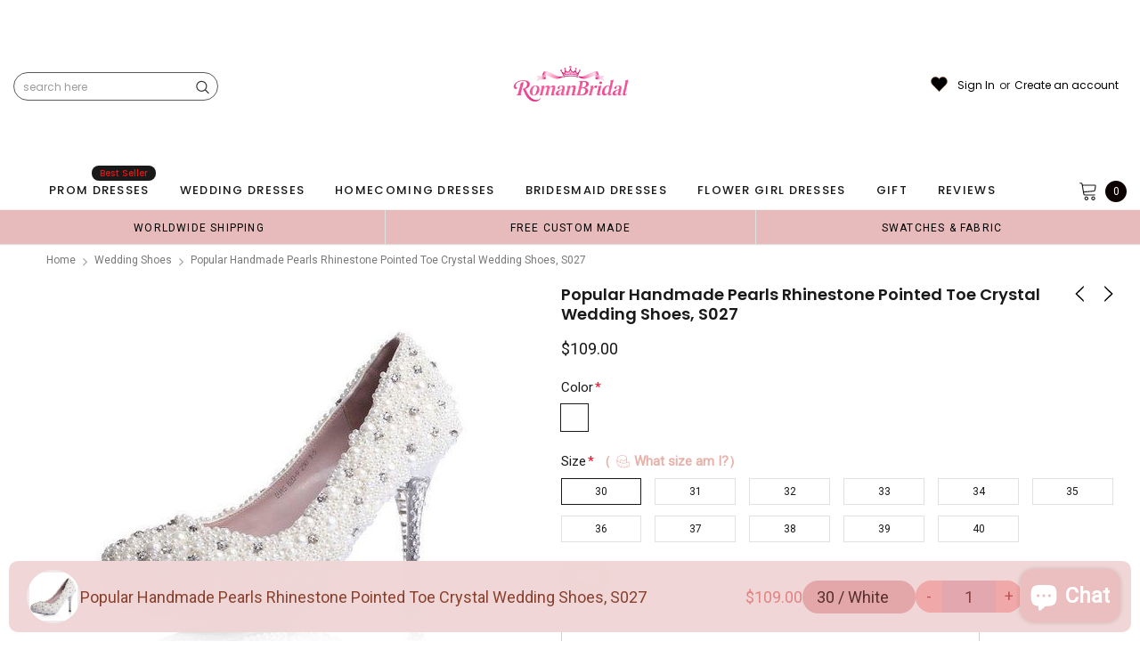

--- FILE ---
content_type: application/javascript
request_url: https://sticky-add-to-cart.catapps.space/storefront/settings/settings.25667978.js?v=1768895137
body_size: 3142
content:
window.catAppShopSettings = {"bars":[{"id":233,"name":"Buy It Now","trigger_product_type":"any_products","triggered_items":[],"add_to_cart_action":"go_to_checkout","revenue":0,"display":{"device":"all","condition":"always","scroll_offset":{"mobile":"0","desktop":"0"}},"design":{"main":{"z_index":"99999","background":"#f0d6d6","border_color":"#000000","border_style":"solid","border_width":"0","border_radius":"10","padding_mobile_top":"10","padding_desktop_top":"10","padding_mobile_left":"20","padding_desktop_left":"20","padding_mobile_right":"20","padding_desktop_right":"20","padding_mobile_bottom":"10","margin_mobile_vertical":"0","padding_desktop_bottom":"10","margin_desktop_vertical":"10","margin_mobile_horizontal":"0","margin_desktop_horizontal":"10"},"product":{"image_width":"60","price_color":"#e18484","title_color":"#88412e","image_height":"60","add_btn_color":"#562e2e","qty_btn_color":"#bd5656","qty_background":"#e3a7af","price_font_size":"18","qty_input_color":"#823a3a","title_font_size":"18","image_background":"#f1e9ea","price_font_style":"normal","qty_border_color":"#000000","qty_border_style":"solid","qty_border_width":"0","title_font_style":"normal","add_btn_animation":"swing","add_btn_font_size":"18","price_font_weight":"400","qty_border_radius":"50","qty_btn_font_size":"18","title_font_weight":"400","add_btn_background":"#e3a7a9","add_btn_font_style":"normal","image_border_color":"#000000","image_border_style":"solid","image_border_width":"0","qty_btn_background":"#f0a8a8","add_btn_color_hover":"#ffffff","add_btn_font_weight":"400","compare_price_color":"#e18884","image_border_radius":"50","qty_btn_color_hover":"#d77575","qty_input_font_size":"18","add_btn_border_color":"#ffffff","add_btn_border_style":"solid","add_btn_border_width":"1","qty_input_font_style":"normal","variant_picker_color":"#562e2e","add_btn_border_radius":"50","qty_input_font_weight":"400","compare_price_font_size":"16","add_btn_background_hover":"#a35252","compare_price_font_style":"normal","qty_btn_background_hover":"#a45656","variant_picker_font_size":"18","compare_price_font_weight":"400","variant_picker_background":"#e3a7a9","variant_picker_font_style":"normal","add_btn_border_color_hover":"#000000","variant_picker_font_weight":"400","variant_picker_border_color":"#000000","variant_picker_border_style":"solid","variant_picker_border_width":"0","variant_picker_border_radius":"50"},"settings":{"alignment":"right","animation":"zoomIn","placement":"bottom","width_mobile":"60","width_desktop":"100","alignment_content":"right"},"custom_css":".cat-widget__select select, .cat-widget__qty, .cat-widget__button button {box-shadow: 0px 4px 4px 0px rgba(0, 0, 0, 0.25);}","visibility":{"qty_show_mobile":false,"qty_show_desktop":true,"image_show_mobile":false,"price_show_mobile":false,"title_show_mobile":false,"image_show_desktop":true,"price_show_desktop":true,"title_show_desktop":true,"variant_show_mobile":false,"variant_show_desktop":true,"compare_price_show_mobile":false,"compare_price_show_desktop":true}},"translation":{"en":{"sold_out_btn_text":"Sold Out","add_to_cart_btn_text":"Buy now"}}}],"settings":[]};

--- FILE ---
content_type: text/javascript
request_url: https://cdn.shopify.com/extensions/019a8d54-031e-7bd7-9aeb-fb285e4d0f41/shopify-app-template-php-52/assets/theme-CP41Y5FZ.js
body_size: 58819
content:
function nu(e){return e&&e.__esModule&&Object.prototype.hasOwnProperty.call(e,"default")?e.default:e}var Ma={exports:{}},bl={},Fa={exports:{}},O={};/**
 * @license React
 * react.production.min.js
 *
 * Copyright (c) Facebook, Inc. and its affiliates.
 *
 * This source code is licensed under the MIT license found in the
 * LICENSE file in the root directory of this source tree.
 */var Ir=Symbol.for("react.element"),zd=Symbol.for("react.portal"),Td=Symbol.for("react.fragment"),Ld=Symbol.for("react.strict_mode"),Rd=Symbol.for("react.profiler"),Od=Symbol.for("react.provider"),Id=Symbol.for("react.context"),jd=Symbol.for("react.forward_ref"),Md=Symbol.for("react.suspense"),Fd=Symbol.for("react.memo"),Wd=Symbol.for("react.lazy"),rs=Symbol.iterator;function Ad(e){return e===null||typeof e!="object"?null:(e=rs&&e[rs]||e["@@iterator"],typeof e=="function"?e:null)}var Wa={isMounted:function(){return!1},enqueueForceUpdate:function(){},enqueueReplaceState:function(){},enqueueSetState:function(){}},Aa=Object.assign,Da={};function Dn(e,t,n){this.props=e,this.context=t,this.refs=Da,this.updater=n||Wa}Dn.prototype.isReactComponent={};Dn.prototype.setState=function(e,t){if(typeof e!="object"&&typeof e!="function"&&e!=null)throw Error("setState(...): takes an object of state variables to update or a function which returns an object of state variables.");this.updater.enqueueSetState(this,e,t,"setState")};Dn.prototype.forceUpdate=function(e){this.updater.enqueueForceUpdate(this,e,"forceUpdate")};function Ua(){}Ua.prototype=Dn.prototype;function ru(e,t,n){this.props=e,this.context=t,this.refs=Da,this.updater=n||Wa}var lu=ru.prototype=new Ua;lu.constructor=ru;Aa(lu,Dn.prototype);lu.isPureReactComponent=!0;var ls=Array.isArray,Ba=Object.prototype.hasOwnProperty,iu={current:null},Ha={key:!0,ref:!0,__self:!0,__source:!0};function Qa(e,t,n){var r,l={},i=null,o=null;if(t!=null)for(r in t.ref!==void 0&&(o=t.ref),t.key!==void 0&&(i=""+t.key),t)Ba.call(t,r)&&!Ha.hasOwnProperty(r)&&(l[r]=t[r]);var u=arguments.length-2;if(u===1)l.children=n;else if(1<u){for(var s=Array(u),a=0;a<u;a++)s[a]=arguments[a+2];l.children=s}if(e&&e.defaultProps)for(r in u=e.defaultProps,u)l[r]===void 0&&(l[r]=u[r]);return{$$typeof:Ir,type:e,key:i,ref:o,props:l,_owner:iu.current}}function Dd(e,t){return{$$typeof:Ir,type:e.type,key:t,ref:e.ref,props:e.props,_owner:e._owner}}function ou(e){return typeof e=="object"&&e!==null&&e.$$typeof===Ir}function Ud(e){var t={"=":"=0",":":"=2"};return"$"+e.replace(/[=:]/g,function(n){return t[n]})}var is=/\/+/g;function xi(e,t){return typeof e=="object"&&e!==null&&e.key!=null?Ud(""+e.key):t.toString(36)}function ul(e,t,n,r,l){var i=typeof e;(i==="undefined"||i==="boolean")&&(e=null);var o=!1;if(e===null)o=!0;else switch(i){case"string":case"number":o=!0;break;case"object":switch(e.$$typeof){case Ir:case zd:o=!0}}if(o)return o=e,l=l(o),e=r===""?"."+xi(o,0):r,ls(l)?(n="",e!=null&&(n=e.replace(is,"$&/")+"/"),ul(l,t,n,"",function(a){return a})):l!=null&&(ou(l)&&(l=Dd(l,n+(!l.key||o&&o.key===l.key?"":(""+l.key).replace(is,"$&/")+"/")+e)),t.push(l)),1;if(o=0,r=r===""?".":r+":",ls(e))for(var u=0;u<e.length;u++){i=e[u];var s=r+xi(i,u);o+=ul(i,t,n,s,l)}else if(s=Ad(e),typeof s=="function")for(e=s.call(e),u=0;!(i=e.next()).done;)i=i.value,s=r+xi(i,u++),o+=ul(i,t,n,s,l);else if(i==="object")throw t=String(e),Error("Objects are not valid as a React child (found: "+(t==="[object Object]"?"object with keys {"+Object.keys(e).join(", ")+"}":t)+"). If you meant to render a collection of children, use an array instead.");return o}function Br(e,t,n){if(e==null)return e;var r=[],l=0;return ul(e,r,"","",function(i){return t.call(n,i,l++)}),r}function Bd(e){if(e._status===-1){var t=e._result;t=t(),t.then(function(n){(e._status===0||e._status===-1)&&(e._status=1,e._result=n)},function(n){(e._status===0||e._status===-1)&&(e._status=2,e._result=n)}),e._status===-1&&(e._status=0,e._result=t)}if(e._status===1)return e._result.default;throw e._result}var ge={current:null},sl={transition:null},Hd={ReactCurrentDispatcher:ge,ReactCurrentBatchConfig:sl,ReactCurrentOwner:iu};function Va(){throw Error("act(...) is not supported in production builds of React.")}O.Children={map:Br,forEach:function(e,t,n){Br(e,function(){t.apply(this,arguments)},n)},count:function(e){var t=0;return Br(e,function(){t++}),t},toArray:function(e){return Br(e,function(t){return t})||[]},only:function(e){if(!ou(e))throw Error("React.Children.only expected to receive a single React element child.");return e}};O.Component=Dn;O.Fragment=Td;O.Profiler=Rd;O.PureComponent=ru;O.StrictMode=Ld;O.Suspense=Md;O.__SECRET_INTERNALS_DO_NOT_USE_OR_YOU_WILL_BE_FIRED=Hd;O.act=Va;O.cloneElement=function(e,t,n){if(e==null)throw Error("React.cloneElement(...): The argument must be a React element, but you passed "+e+".");var r=Aa({},e.props),l=e.key,i=e.ref,o=e._owner;if(t!=null){if(t.ref!==void 0&&(i=t.ref,o=iu.current),t.key!==void 0&&(l=""+t.key),e.type&&e.type.defaultProps)var u=e.type.defaultProps;for(s in t)Ba.call(t,s)&&!Ha.hasOwnProperty(s)&&(r[s]=t[s]===void 0&&u!==void 0?u[s]:t[s])}var s=arguments.length-2;if(s===1)r.children=n;else if(1<s){u=Array(s);for(var a=0;a<s;a++)u[a]=arguments[a+2];r.children=u}return{$$typeof:Ir,type:e.type,key:l,ref:i,props:r,_owner:o}};O.createContext=function(e){return e={$$typeof:Id,_currentValue:e,_currentValue2:e,_threadCount:0,Provider:null,Consumer:null,_defaultValue:null,_globalName:null},e.Provider={$$typeof:Od,_context:e},e.Consumer=e};O.createElement=Qa;O.createFactory=function(e){var t=Qa.bind(null,e);return t.type=e,t};O.createRef=function(){return{current:null}};O.forwardRef=function(e){return{$$typeof:jd,render:e}};O.isValidElement=ou;O.lazy=function(e){return{$$typeof:Wd,_payload:{_status:-1,_result:e},_init:Bd}};O.memo=function(e,t){return{$$typeof:Fd,type:e,compare:t===void 0?null:t}};O.startTransition=function(e){var t=sl.transition;sl.transition={};try{e()}finally{sl.transition=t}};O.unstable_act=Va;O.useCallback=function(e,t){return ge.current.useCallback(e,t)};O.useContext=function(e){return ge.current.useContext(e)};O.useDebugValue=function(){};O.useDeferredValue=function(e){return ge.current.useDeferredValue(e)};O.useEffect=function(e,t){return ge.current.useEffect(e,t)};O.useId=function(){return ge.current.useId()};O.useImperativeHandle=function(e,t,n){return ge.current.useImperativeHandle(e,t,n)};O.useInsertionEffect=function(e,t){return ge.current.useInsertionEffect(e,t)};O.useLayoutEffect=function(e,t){return ge.current.useLayoutEffect(e,t)};O.useMemo=function(e,t){return ge.current.useMemo(e,t)};O.useReducer=function(e,t,n){return ge.current.useReducer(e,t,n)};O.useRef=function(e){return ge.current.useRef(e)};O.useState=function(e){return ge.current.useState(e)};O.useSyncExternalStore=function(e,t,n){return ge.current.useSyncExternalStore(e,t,n)};O.useTransition=function(){return ge.current.useTransition()};O.version="18.3.1";Fa.exports=O;var M=Fa.exports;const hr=nu(M);/**
 * @license React
 * react-jsx-runtime.production.min.js
 *
 * Copyright (c) Facebook, Inc. and its affiliates.
 *
 * This source code is licensed under the MIT license found in the
 * LICENSE file in the root directory of this source tree.
 */var Qd=M,Vd=Symbol.for("react.element"),Kd=Symbol.for("react.fragment"),Gd=Object.prototype.hasOwnProperty,Yd=Qd.__SECRET_INTERNALS_DO_NOT_USE_OR_YOU_WILL_BE_FIRED.ReactCurrentOwner,qd={key:!0,ref:!0,__self:!0,__source:!0};function Ka(e,t,n){var r,l={},i=null,o=null;n!==void 0&&(i=""+n),t.key!==void 0&&(i=""+t.key),t.ref!==void 0&&(o=t.ref);for(r in t)Gd.call(t,r)&&!qd.hasOwnProperty(r)&&(l[r]=t[r]);if(e&&e.defaultProps)for(r in t=e.defaultProps,t)l[r]===void 0&&(l[r]=t[r]);return{$$typeof:Vd,type:e,key:i,ref:o,props:l,_owner:Yd.current}}bl.Fragment=Kd;bl.jsx=Ka;bl.jsxs=Ka;Ma.exports=bl;var T=Ma.exports;(function(){const t=document.createElement("link").relList;if(t&&t.supports&&t.supports("modulepreload"))return;for(const l of document.querySelectorAll('link[rel="modulepreload"]'))r(l);new MutationObserver(l=>{for(const i of l)if(i.type==="childList")for(const o of i.addedNodes)o.tagName==="LINK"&&o.rel==="modulepreload"&&r(o)}).observe(document,{childList:!0,subtree:!0});function n(l){const i={};return l.integrity&&(i.integrity=l.integrity),l.referrerPolicy&&(i.referrerPolicy=l.referrerPolicy),l.crossOrigin==="use-credentials"?i.credentials="include":l.crossOrigin==="anonymous"?i.credentials="omit":i.credentials="same-origin",i}function r(l){if(l.ep)return;l.ep=!0;const i=n(l);fetch(l.href,i)}})();var Ga={exports:{}},Re={},Ya={exports:{}},qa={};/**
 * @license React
 * scheduler.production.min.js
 *
 * Copyright (c) Facebook, Inc. and its affiliates.
 *
 * This source code is licensed under the MIT license found in the
 * LICENSE file in the root directory of this source tree.
 */(function(e){function t(E,P){var z=E.length;E.push(P);e:for(;0<z;){var U=z-1>>>1,B=E[U];if(0<l(B,P))E[U]=P,E[z]=B,z=U;else break e}}function n(E){return E.length===0?null:E[0]}function r(E){if(E.length===0)return null;var P=E[0],z=E.pop();if(z!==P){E[0]=z;e:for(var U=0,B=E.length,Ut=B>>>1;U<Ut;){var He=2*(U+1)-1,gt=E[He],Ce=He+1,lt=E[Ce];if(0>l(gt,z))Ce<B&&0>l(lt,gt)?(E[U]=lt,E[Ce]=z,U=Ce):(E[U]=gt,E[He]=z,U=He);else if(Ce<B&&0>l(lt,z))E[U]=lt,E[Ce]=z,U=Ce;else break e}}return P}function l(E,P){var z=E.sortIndex-P.sortIndex;return z!==0?z:E.id-P.id}if(typeof performance=="object"&&typeof performance.now=="function"){var i=performance;e.unstable_now=function(){return i.now()}}else{var o=Date,u=o.now();e.unstable_now=function(){return o.now()-u}}var s=[],a=[],m=1,p=null,h=3,y=!1,v=!1,k=!1,N=typeof setTimeout=="function"?setTimeout:null,f=typeof clearTimeout=="function"?clearTimeout:null,c=typeof setImmediate<"u"?setImmediate:null;typeof navigator<"u"&&navigator.scheduling!==void 0&&navigator.scheduling.isInputPending!==void 0&&navigator.scheduling.isInputPending.bind(navigator.scheduling);function d(E){for(var P=n(a);P!==null;){if(P.callback===null)r(a);else if(P.startTime<=E)r(a),P.sortIndex=P.expirationTime,t(s,P);else break;P=n(a)}}function g(E){if(k=!1,d(E),!v)if(n(s)!==null)v=!0,Qn(_);else{var P=n(a);P!==null&&Dt(g,P.startTime-E)}}function _(E,P){v=!1,k&&(k=!1,f($),$=-1),y=!0;var z=h;try{for(d(P),p=n(s);p!==null&&(!(p.expirationTime>P)||E&&!D());){var U=p.callback;if(typeof U=="function"){p.callback=null,h=p.priorityLevel;var B=U(p.expirationTime<=P);P=e.unstable_now(),typeof B=="function"?p.callback=B:p===n(s)&&r(s),d(P)}else r(s);p=n(s)}if(p!==null)var Ut=!0;else{var He=n(a);He!==null&&Dt(g,He.startTime-P),Ut=!1}return Ut}finally{p=null,h=z,y=!1}}var x=!1,w=null,$=-1,F=5,L=-1;function D(){return!(e.unstable_now()-L<F)}function ve(){if(w!==null){var E=e.unstable_now();L=E;var P=!0;try{P=w(!0,E)}finally{P?Be():(x=!1,w=null)}}else x=!1}var Be;if(typeof c=="function")Be=function(){c(ve)};else if(typeof MessageChannel<"u"){var Dr=new MessageChannel,Si=Dr.port2;Dr.port1.onmessage=ve,Be=function(){Si.postMessage(null)}}else Be=function(){N(ve,0)};function Qn(E){w=E,x||(x=!0,Be())}function Dt(E,P){$=N(function(){E(e.unstable_now())},P)}e.unstable_IdlePriority=5,e.unstable_ImmediatePriority=1,e.unstable_LowPriority=4,e.unstable_NormalPriority=3,e.unstable_Profiling=null,e.unstable_UserBlockingPriority=2,e.unstable_cancelCallback=function(E){E.callback=null},e.unstable_continueExecution=function(){v||y||(v=!0,Qn(_))},e.unstable_forceFrameRate=function(E){0>E||125<E?console.error("forceFrameRate takes a positive int between 0 and 125, forcing frame rates higher than 125 fps is not supported"):F=0<E?Math.floor(1e3/E):5},e.unstable_getCurrentPriorityLevel=function(){return h},e.unstable_getFirstCallbackNode=function(){return n(s)},e.unstable_next=function(E){switch(h){case 1:case 2:case 3:var P=3;break;default:P=h}var z=h;h=P;try{return E()}finally{h=z}},e.unstable_pauseExecution=function(){},e.unstable_requestPaint=function(){},e.unstable_runWithPriority=function(E,P){switch(E){case 1:case 2:case 3:case 4:case 5:break;default:E=3}var z=h;h=E;try{return P()}finally{h=z}},e.unstable_scheduleCallback=function(E,P,z){var U=e.unstable_now();switch(typeof z=="object"&&z!==null?(z=z.delay,z=typeof z=="number"&&0<z?U+z:U):z=U,E){case 1:var B=-1;break;case 2:B=250;break;case 5:B=1073741823;break;case 4:B=1e4;break;default:B=5e3}return B=z+B,E={id:m++,callback:P,priorityLevel:E,startTime:z,expirationTime:B,sortIndex:-1},z>U?(E.sortIndex=z,t(a,E),n(s)===null&&E===n(a)&&(k?(f($),$=-1):k=!0,Dt(g,z-U))):(E.sortIndex=B,t(s,E),v||y||(v=!0,Qn(_))),E},e.unstable_shouldYield=D,e.unstable_wrapCallback=function(E){var P=h;return function(){var z=h;h=P;try{return E.apply(this,arguments)}finally{h=z}}}})(qa);Ya.exports=qa;var Xd=Ya.exports;/**
 * @license React
 * react-dom.production.min.js
 *
 * Copyright (c) Facebook, Inc. and its affiliates.
 *
 * This source code is licensed under the MIT license found in the
 * LICENSE file in the root directory of this source tree.
 */var Zd=M,Le=Xd;function S(e){for(var t="https://reactjs.org/docs/error-decoder.html?invariant="+e,n=1;n<arguments.length;n++)t+="&args[]="+encodeURIComponent(arguments[n]);return"Minified React error #"+e+"; visit "+t+" for the full message or use the non-minified dev environment for full errors and additional helpful warnings."}var Xa=new Set,gr={};function ln(e,t){Nn(e,t),Nn(e+"Capture",t)}function Nn(e,t){for(gr[e]=t,e=0;e<t.length;e++)Xa.add(t[e])}var ft=!(typeof window>"u"||typeof window.document>"u"||typeof window.document.createElement>"u"),eo=Object.prototype.hasOwnProperty,Jd=/^[:A-Z_a-z\u00C0-\u00D6\u00D8-\u00F6\u00F8-\u02FF\u0370-\u037D\u037F-\u1FFF\u200C-\u200D\u2070-\u218F\u2C00-\u2FEF\u3001-\uD7FF\uF900-\uFDCF\uFDF0-\uFFFD][:A-Z_a-z\u00C0-\u00D6\u00D8-\u00F6\u00F8-\u02FF\u0370-\u037D\u037F-\u1FFF\u200C-\u200D\u2070-\u218F\u2C00-\u2FEF\u3001-\uD7FF\uF900-\uFDCF\uFDF0-\uFFFD\-.0-9\u00B7\u0300-\u036F\u203F-\u2040]*$/,os={},us={};function bd(e){return eo.call(us,e)?!0:eo.call(os,e)?!1:Jd.test(e)?us[e]=!0:(os[e]=!0,!1)}function ep(e,t,n,r){if(n!==null&&n.type===0)return!1;switch(typeof t){case"function":case"symbol":return!0;case"boolean":return r?!1:n!==null?!n.acceptsBooleans:(e=e.toLowerCase().slice(0,5),e!=="data-"&&e!=="aria-");default:return!1}}function tp(e,t,n,r){if(t===null||typeof t>"u"||ep(e,t,n,r))return!0;if(r)return!1;if(n!==null)switch(n.type){case 3:return!t;case 4:return t===!1;case 5:return isNaN(t);case 6:return isNaN(t)||1>t}return!1}function ye(e,t,n,r,l,i,o){this.acceptsBooleans=t===2||t===3||t===4,this.attributeName=r,this.attributeNamespace=l,this.mustUseProperty=n,this.propertyName=e,this.type=t,this.sanitizeURL=i,this.removeEmptyString=o}var se={};"children dangerouslySetInnerHTML defaultValue defaultChecked innerHTML suppressContentEditableWarning suppressHydrationWarning style".split(" ").forEach(function(e){se[e]=new ye(e,0,!1,e,null,!1,!1)});[["acceptCharset","accept-charset"],["className","class"],["htmlFor","for"],["httpEquiv","http-equiv"]].forEach(function(e){var t=e[0];se[t]=new ye(t,1,!1,e[1],null,!1,!1)});["contentEditable","draggable","spellCheck","value"].forEach(function(e){se[e]=new ye(e,2,!1,e.toLowerCase(),null,!1,!1)});["autoReverse","externalResourcesRequired","focusable","preserveAlpha"].forEach(function(e){se[e]=new ye(e,2,!1,e,null,!1,!1)});"allowFullScreen async autoFocus autoPlay controls default defer disabled disablePictureInPicture disableRemotePlayback formNoValidate hidden loop noModule noValidate open playsInline readOnly required reversed scoped seamless itemScope".split(" ").forEach(function(e){se[e]=new ye(e,3,!1,e.toLowerCase(),null,!1,!1)});["checked","multiple","muted","selected"].forEach(function(e){se[e]=new ye(e,3,!0,e,null,!1,!1)});["capture","download"].forEach(function(e){se[e]=new ye(e,4,!1,e,null,!1,!1)});["cols","rows","size","span"].forEach(function(e){se[e]=new ye(e,6,!1,e,null,!1,!1)});["rowSpan","start"].forEach(function(e){se[e]=new ye(e,5,!1,e.toLowerCase(),null,!1,!1)});var uu=/[\-:]([a-z])/g;function su(e){return e[1].toUpperCase()}"accent-height alignment-baseline arabic-form baseline-shift cap-height clip-path clip-rule color-interpolation color-interpolation-filters color-profile color-rendering dominant-baseline enable-background fill-opacity fill-rule flood-color flood-opacity font-family font-size font-size-adjust font-stretch font-style font-variant font-weight glyph-name glyph-orientation-horizontal glyph-orientation-vertical horiz-adv-x horiz-origin-x image-rendering letter-spacing lighting-color marker-end marker-mid marker-start overline-position overline-thickness paint-order panose-1 pointer-events rendering-intent shape-rendering stop-color stop-opacity strikethrough-position strikethrough-thickness stroke-dasharray stroke-dashoffset stroke-linecap stroke-linejoin stroke-miterlimit stroke-opacity stroke-width text-anchor text-decoration text-rendering underline-position underline-thickness unicode-bidi unicode-range units-per-em v-alphabetic v-hanging v-ideographic v-mathematical vector-effect vert-adv-y vert-origin-x vert-origin-y word-spacing writing-mode xmlns:xlink x-height".split(" ").forEach(function(e){var t=e.replace(uu,su);se[t]=new ye(t,1,!1,e,null,!1,!1)});"xlink:actuate xlink:arcrole xlink:role xlink:show xlink:title xlink:type".split(" ").forEach(function(e){var t=e.replace(uu,su);se[t]=new ye(t,1,!1,e,"http://www.w3.org/1999/xlink",!1,!1)});["xml:base","xml:lang","xml:space"].forEach(function(e){var t=e.replace(uu,su);se[t]=new ye(t,1,!1,e,"http://www.w3.org/XML/1998/namespace",!1,!1)});["tabIndex","crossOrigin"].forEach(function(e){se[e]=new ye(e,1,!1,e.toLowerCase(),null,!1,!1)});se.xlinkHref=new ye("xlinkHref",1,!1,"xlink:href","http://www.w3.org/1999/xlink",!0,!1);["src","href","action","formAction"].forEach(function(e){se[e]=new ye(e,1,!1,e.toLowerCase(),null,!0,!0)});function au(e,t,n,r){var l=se.hasOwnProperty(t)?se[t]:null;(l!==null?l.type!==0:r||!(2<t.length)||t[0]!=="o"&&t[0]!=="O"||t[1]!=="n"&&t[1]!=="N")&&(tp(t,n,l,r)&&(n=null),r||l===null?bd(t)&&(n===null?e.removeAttribute(t):e.setAttribute(t,""+n)):l.mustUseProperty?e[l.propertyName]=n===null?l.type===3?!1:"":n:(t=l.attributeName,r=l.attributeNamespace,n===null?e.removeAttribute(t):(l=l.type,n=l===3||l===4&&n===!0?"":""+n,r?e.setAttributeNS(r,t,n):e.setAttribute(t,n))))}var ht=Zd.__SECRET_INTERNALS_DO_NOT_USE_OR_YOU_WILL_BE_FIRED,Hr=Symbol.for("react.element"),an=Symbol.for("react.portal"),cn=Symbol.for("react.fragment"),cu=Symbol.for("react.strict_mode"),to=Symbol.for("react.profiler"),Za=Symbol.for("react.provider"),Ja=Symbol.for("react.context"),fu=Symbol.for("react.forward_ref"),no=Symbol.for("react.suspense"),ro=Symbol.for("react.suspense_list"),du=Symbol.for("react.memo"),St=Symbol.for("react.lazy"),ba=Symbol.for("react.offscreen"),ss=Symbol.iterator;function Kn(e){return e===null||typeof e!="object"?null:(e=ss&&e[ss]||e["@@iterator"],typeof e=="function"?e:null)}var X=Object.assign,Ei;function er(e){if(Ei===void 0)try{throw Error()}catch(n){var t=n.stack.trim().match(/\n( *(at )?)/);Ei=t&&t[1]||""}return`
`+Ei+e}var Ci=!1;function $i(e,t){if(!e||Ci)return"";Ci=!0;var n=Error.prepareStackTrace;Error.prepareStackTrace=void 0;try{if(t)if(t=function(){throw Error()},Object.defineProperty(t.prototype,"props",{set:function(){throw Error()}}),typeof Reflect=="object"&&Reflect.construct){try{Reflect.construct(t,[])}catch(a){var r=a}Reflect.construct(e,[],t)}else{try{t.call()}catch(a){r=a}e.call(t.prototype)}else{try{throw Error()}catch(a){r=a}e()}}catch(a){if(a&&r&&typeof a.stack=="string"){for(var l=a.stack.split(`
`),i=r.stack.split(`
`),o=l.length-1,u=i.length-1;1<=o&&0<=u&&l[o]!==i[u];)u--;for(;1<=o&&0<=u;o--,u--)if(l[o]!==i[u]){if(o!==1||u!==1)do if(o--,u--,0>u||l[o]!==i[u]){var s=`
`+l[o].replace(" at new "," at ");return e.displayName&&s.includes("<anonymous>")&&(s=s.replace("<anonymous>",e.displayName)),s}while(1<=o&&0<=u);break}}}finally{Ci=!1,Error.prepareStackTrace=n}return(e=e?e.displayName||e.name:"")?er(e):""}function np(e){switch(e.tag){case 5:return er(e.type);case 16:return er("Lazy");case 13:return er("Suspense");case 19:return er("SuspenseList");case 0:case 2:case 15:return e=$i(e.type,!1),e;case 11:return e=$i(e.type.render,!1),e;case 1:return e=$i(e.type,!0),e;default:return""}}function lo(e){if(e==null)return null;if(typeof e=="function")return e.displayName||e.name||null;if(typeof e=="string")return e;switch(e){case cn:return"Fragment";case an:return"Portal";case to:return"Profiler";case cu:return"StrictMode";case no:return"Suspense";case ro:return"SuspenseList"}if(typeof e=="object")switch(e.$$typeof){case Ja:return(e.displayName||"Context")+".Consumer";case Za:return(e._context.displayName||"Context")+".Provider";case fu:var t=e.render;return e=e.displayName,e||(e=t.displayName||t.name||"",e=e!==""?"ForwardRef("+e+")":"ForwardRef"),e;case du:return t=e.displayName||null,t!==null?t:lo(e.type)||"Memo";case St:t=e._payload,e=e._init;try{return lo(e(t))}catch{}}return null}function rp(e){var t=e.type;switch(e.tag){case 24:return"Cache";case 9:return(t.displayName||"Context")+".Consumer";case 10:return(t._context.displayName||"Context")+".Provider";case 18:return"DehydratedFragment";case 11:return e=t.render,e=e.displayName||e.name||"",t.displayName||(e!==""?"ForwardRef("+e+")":"ForwardRef");case 7:return"Fragment";case 5:return t;case 4:return"Portal";case 3:return"Root";case 6:return"Text";case 16:return lo(t);case 8:return t===cu?"StrictMode":"Mode";case 22:return"Offscreen";case 12:return"Profiler";case 21:return"Scope";case 13:return"Suspense";case 19:return"SuspenseList";case 25:return"TracingMarker";case 1:case 0:case 17:case 2:case 14:case 15:if(typeof t=="function")return t.displayName||t.name||null;if(typeof t=="string")return t}return null}function jt(e){switch(typeof e){case"boolean":case"number":case"string":case"undefined":return e;case"object":return e;default:return""}}function ec(e){var t=e.type;return(e=e.nodeName)&&e.toLowerCase()==="input"&&(t==="checkbox"||t==="radio")}function lp(e){var t=ec(e)?"checked":"value",n=Object.getOwnPropertyDescriptor(e.constructor.prototype,t),r=""+e[t];if(!e.hasOwnProperty(t)&&typeof n<"u"&&typeof n.get=="function"&&typeof n.set=="function"){var l=n.get,i=n.set;return Object.defineProperty(e,t,{configurable:!0,get:function(){return l.call(this)},set:function(o){r=""+o,i.call(this,o)}}),Object.defineProperty(e,t,{enumerable:n.enumerable}),{getValue:function(){return r},setValue:function(o){r=""+o},stopTracking:function(){e._valueTracker=null,delete e[t]}}}}function Qr(e){e._valueTracker||(e._valueTracker=lp(e))}function tc(e){if(!e)return!1;var t=e._valueTracker;if(!t)return!0;var n=t.getValue(),r="";return e&&(r=ec(e)?e.checked?"true":"false":e.value),e=r,e!==n?(t.setValue(e),!0):!1}function Cl(e){if(e=e||(typeof document<"u"?document:void 0),typeof e>"u")return null;try{return e.activeElement||e.body}catch{return e.body}}function io(e,t){var n=t.checked;return X({},t,{defaultChecked:void 0,defaultValue:void 0,value:void 0,checked:n??e._wrapperState.initialChecked})}function as(e,t){var n=t.defaultValue==null?"":t.defaultValue,r=t.checked!=null?t.checked:t.defaultChecked;n=jt(t.value!=null?t.value:n),e._wrapperState={initialChecked:r,initialValue:n,controlled:t.type==="checkbox"||t.type==="radio"?t.checked!=null:t.value!=null}}function nc(e,t){t=t.checked,t!=null&&au(e,"checked",t,!1)}function oo(e,t){nc(e,t);var n=jt(t.value),r=t.type;if(n!=null)r==="number"?(n===0&&e.value===""||e.value!=n)&&(e.value=""+n):e.value!==""+n&&(e.value=""+n);else if(r==="submit"||r==="reset"){e.removeAttribute("value");return}t.hasOwnProperty("value")?uo(e,t.type,n):t.hasOwnProperty("defaultValue")&&uo(e,t.type,jt(t.defaultValue)),t.checked==null&&t.defaultChecked!=null&&(e.defaultChecked=!!t.defaultChecked)}function cs(e,t,n){if(t.hasOwnProperty("value")||t.hasOwnProperty("defaultValue")){var r=t.type;if(!(r!=="submit"&&r!=="reset"||t.value!==void 0&&t.value!==null))return;t=""+e._wrapperState.initialValue,n||t===e.value||(e.value=t),e.defaultValue=t}n=e.name,n!==""&&(e.name=""),e.defaultChecked=!!e._wrapperState.initialChecked,n!==""&&(e.name=n)}function uo(e,t,n){(t!=="number"||Cl(e.ownerDocument)!==e)&&(n==null?e.defaultValue=""+e._wrapperState.initialValue:e.defaultValue!==""+n&&(e.defaultValue=""+n))}var tr=Array.isArray;function kn(e,t,n,r){if(e=e.options,t){t={};for(var l=0;l<n.length;l++)t["$"+n[l]]=!0;for(n=0;n<e.length;n++)l=t.hasOwnProperty("$"+e[n].value),e[n].selected!==l&&(e[n].selected=l),l&&r&&(e[n].defaultSelected=!0)}else{for(n=""+jt(n),t=null,l=0;l<e.length;l++){if(e[l].value===n){e[l].selected=!0,r&&(e[l].defaultSelected=!0);return}t!==null||e[l].disabled||(t=e[l])}t!==null&&(t.selected=!0)}}function so(e,t){if(t.dangerouslySetInnerHTML!=null)throw Error(S(91));return X({},t,{value:void 0,defaultValue:void 0,children:""+e._wrapperState.initialValue})}function fs(e,t){var n=t.value;if(n==null){if(n=t.children,t=t.defaultValue,n!=null){if(t!=null)throw Error(S(92));if(tr(n)){if(1<n.length)throw Error(S(93));n=n[0]}t=n}t==null&&(t=""),n=t}e._wrapperState={initialValue:jt(n)}}function rc(e,t){var n=jt(t.value),r=jt(t.defaultValue);n!=null&&(n=""+n,n!==e.value&&(e.value=n),t.defaultValue==null&&e.defaultValue!==n&&(e.defaultValue=n)),r!=null&&(e.defaultValue=""+r)}function ds(e){var t=e.textContent;t===e._wrapperState.initialValue&&t!==""&&t!==null&&(e.value=t)}function lc(e){switch(e){case"svg":return"http://www.w3.org/2000/svg";case"math":return"http://www.w3.org/1998/Math/MathML";default:return"http://www.w3.org/1999/xhtml"}}function ao(e,t){return e==null||e==="http://www.w3.org/1999/xhtml"?lc(t):e==="http://www.w3.org/2000/svg"&&t==="foreignObject"?"http://www.w3.org/1999/xhtml":e}var Vr,ic=function(e){return typeof MSApp<"u"&&MSApp.execUnsafeLocalFunction?function(t,n,r,l){MSApp.execUnsafeLocalFunction(function(){return e(t,n,r,l)})}:e}(function(e,t){if(e.namespaceURI!=="http://www.w3.org/2000/svg"||"innerHTML"in e)e.innerHTML=t;else{for(Vr=Vr||document.createElement("div"),Vr.innerHTML="<svg>"+t.valueOf().toString()+"</svg>",t=Vr.firstChild;e.firstChild;)e.removeChild(e.firstChild);for(;t.firstChild;)e.appendChild(t.firstChild)}});function yr(e,t){if(t){var n=e.firstChild;if(n&&n===e.lastChild&&n.nodeType===3){n.nodeValue=t;return}}e.textContent=t}var ir={animationIterationCount:!0,aspectRatio:!0,borderImageOutset:!0,borderImageSlice:!0,borderImageWidth:!0,boxFlex:!0,boxFlexGroup:!0,boxOrdinalGroup:!0,columnCount:!0,columns:!0,flex:!0,flexGrow:!0,flexPositive:!0,flexShrink:!0,flexNegative:!0,flexOrder:!0,gridArea:!0,gridRow:!0,gridRowEnd:!0,gridRowSpan:!0,gridRowStart:!0,gridColumn:!0,gridColumnEnd:!0,gridColumnSpan:!0,gridColumnStart:!0,fontWeight:!0,lineClamp:!0,lineHeight:!0,opacity:!0,order:!0,orphans:!0,tabSize:!0,widows:!0,zIndex:!0,zoom:!0,fillOpacity:!0,floodOpacity:!0,stopOpacity:!0,strokeDasharray:!0,strokeDashoffset:!0,strokeMiterlimit:!0,strokeOpacity:!0,strokeWidth:!0},ip=["Webkit","ms","Moz","O"];Object.keys(ir).forEach(function(e){ip.forEach(function(t){t=t+e.charAt(0).toUpperCase()+e.substring(1),ir[t]=ir[e]})});function oc(e,t,n){return t==null||typeof t=="boolean"||t===""?"":n||typeof t!="number"||t===0||ir.hasOwnProperty(e)&&ir[e]?(""+t).trim():t+"px"}function uc(e,t){e=e.style;for(var n in t)if(t.hasOwnProperty(n)){var r=n.indexOf("--")===0,l=oc(n,t[n],r);n==="float"&&(n="cssFloat"),r?e.setProperty(n,l):e[n]=l}}var op=X({menuitem:!0},{area:!0,base:!0,br:!0,col:!0,embed:!0,hr:!0,img:!0,input:!0,keygen:!0,link:!0,meta:!0,param:!0,source:!0,track:!0,wbr:!0});function co(e,t){if(t){if(op[e]&&(t.children!=null||t.dangerouslySetInnerHTML!=null))throw Error(S(137,e));if(t.dangerouslySetInnerHTML!=null){if(t.children!=null)throw Error(S(60));if(typeof t.dangerouslySetInnerHTML!="object"||!("__html"in t.dangerouslySetInnerHTML))throw Error(S(61))}if(t.style!=null&&typeof t.style!="object")throw Error(S(62))}}function fo(e,t){if(e.indexOf("-")===-1)return typeof t.is=="string";switch(e){case"annotation-xml":case"color-profile":case"font-face":case"font-face-src":case"font-face-uri":case"font-face-format":case"font-face-name":case"missing-glyph":return!1;default:return!0}}var po=null;function pu(e){return e=e.target||e.srcElement||window,e.correspondingUseElement&&(e=e.correspondingUseElement),e.nodeType===3?e.parentNode:e}var mo=null,xn=null,En=null;function ps(e){if(e=Fr(e)){if(typeof mo!="function")throw Error(S(280));var t=e.stateNode;t&&(t=li(t),mo(e.stateNode,e.type,t))}}function sc(e){xn?En?En.push(e):En=[e]:xn=e}function ac(){if(xn){var e=xn,t=En;if(En=xn=null,ps(e),t)for(e=0;e<t.length;e++)ps(t[e])}}function cc(e,t){return e(t)}function fc(){}var Pi=!1;function dc(e,t,n){if(Pi)return e(t,n);Pi=!0;try{return cc(e,t,n)}finally{Pi=!1,(xn!==null||En!==null)&&(fc(),ac())}}function vr(e,t){var n=e.stateNode;if(n===null)return null;var r=li(n);if(r===null)return null;n=r[t];e:switch(t){case"onClick":case"onClickCapture":case"onDoubleClick":case"onDoubleClickCapture":case"onMouseDown":case"onMouseDownCapture":case"onMouseMove":case"onMouseMoveCapture":case"onMouseUp":case"onMouseUpCapture":case"onMouseEnter":(r=!r.disabled)||(e=e.type,r=!(e==="button"||e==="input"||e==="select"||e==="textarea")),e=!r;break e;default:e=!1}if(e)return null;if(n&&typeof n!="function")throw Error(S(231,t,typeof n));return n}var ho=!1;if(ft)try{var Gn={};Object.defineProperty(Gn,"passive",{get:function(){ho=!0}}),window.addEventListener("test",Gn,Gn),window.removeEventListener("test",Gn,Gn)}catch{ho=!1}function up(e,t,n,r,l,i,o,u,s){var a=Array.prototype.slice.call(arguments,3);try{t.apply(n,a)}catch(m){this.onError(m)}}var or=!1,$l=null,Pl=!1,go=null,sp={onError:function(e){or=!0,$l=e}};function ap(e,t,n,r,l,i,o,u,s){or=!1,$l=null,up.apply(sp,arguments)}function cp(e,t,n,r,l,i,o,u,s){if(ap.apply(this,arguments),or){if(or){var a=$l;or=!1,$l=null}else throw Error(S(198));Pl||(Pl=!0,go=a)}}function on(e){var t=e,n=e;if(e.alternate)for(;t.return;)t=t.return;else{e=t;do t=e,t.flags&4098&&(n=t.return),e=t.return;while(e)}return t.tag===3?n:null}function pc(e){if(e.tag===13){var t=e.memoizedState;if(t===null&&(e=e.alternate,e!==null&&(t=e.memoizedState)),t!==null)return t.dehydrated}return null}function ms(e){if(on(e)!==e)throw Error(S(188))}function fp(e){var t=e.alternate;if(!t){if(t=on(e),t===null)throw Error(S(188));return t!==e?null:e}for(var n=e,r=t;;){var l=n.return;if(l===null)break;var i=l.alternate;if(i===null){if(r=l.return,r!==null){n=r;continue}break}if(l.child===i.child){for(i=l.child;i;){if(i===n)return ms(l),e;if(i===r)return ms(l),t;i=i.sibling}throw Error(S(188))}if(n.return!==r.return)n=l,r=i;else{for(var o=!1,u=l.child;u;){if(u===n){o=!0,n=l,r=i;break}if(u===r){o=!0,r=l,n=i;break}u=u.sibling}if(!o){for(u=i.child;u;){if(u===n){o=!0,n=i,r=l;break}if(u===r){o=!0,r=i,n=l;break}u=u.sibling}if(!o)throw Error(S(189))}}if(n.alternate!==r)throw Error(S(190))}if(n.tag!==3)throw Error(S(188));return n.stateNode.current===n?e:t}function mc(e){return e=fp(e),e!==null?hc(e):null}function hc(e){if(e.tag===5||e.tag===6)return e;for(e=e.child;e!==null;){var t=hc(e);if(t!==null)return t;e=e.sibling}return null}var gc=Le.unstable_scheduleCallback,hs=Le.unstable_cancelCallback,dp=Le.unstable_shouldYield,pp=Le.unstable_requestPaint,J=Le.unstable_now,mp=Le.unstable_getCurrentPriorityLevel,mu=Le.unstable_ImmediatePriority,yc=Le.unstable_UserBlockingPriority,Nl=Le.unstable_NormalPriority,hp=Le.unstable_LowPriority,vc=Le.unstable_IdlePriority,ei=null,nt=null;function gp(e){if(nt&&typeof nt.onCommitFiberRoot=="function")try{nt.onCommitFiberRoot(ei,e,void 0,(e.current.flags&128)===128)}catch{}}var Ye=Math.clz32?Math.clz32:_p,yp=Math.log,vp=Math.LN2;function _p(e){return e>>>=0,e===0?32:31-(yp(e)/vp|0)|0}var Kr=64,Gr=4194304;function nr(e){switch(e&-e){case 1:return 1;case 2:return 2;case 4:return 4;case 8:return 8;case 16:return 16;case 32:return 32;case 64:case 128:case 256:case 512:case 1024:case 2048:case 4096:case 8192:case 16384:case 32768:case 65536:case 131072:case 262144:case 524288:case 1048576:case 2097152:return e&4194240;case 4194304:case 8388608:case 16777216:case 33554432:case 67108864:return e&130023424;case 134217728:return 134217728;case 268435456:return 268435456;case 536870912:return 536870912;case 1073741824:return 1073741824;default:return e}}function zl(e,t){var n=e.pendingLanes;if(n===0)return 0;var r=0,l=e.suspendedLanes,i=e.pingedLanes,o=n&268435455;if(o!==0){var u=o&~l;u!==0?r=nr(u):(i&=o,i!==0&&(r=nr(i)))}else o=n&~l,o!==0?r=nr(o):i!==0&&(r=nr(i));if(r===0)return 0;if(t!==0&&t!==r&&!(t&l)&&(l=r&-r,i=t&-t,l>=i||l===16&&(i&4194240)!==0))return t;if(r&4&&(r|=n&16),t=e.entangledLanes,t!==0)for(e=e.entanglements,t&=r;0<t;)n=31-Ye(t),l=1<<n,r|=e[n],t&=~l;return r}function wp(e,t){switch(e){case 1:case 2:case 4:return t+250;case 8:case 16:case 32:case 64:case 128:case 256:case 512:case 1024:case 2048:case 4096:case 8192:case 16384:case 32768:case 65536:case 131072:case 262144:case 524288:case 1048576:case 2097152:return t+5e3;case 4194304:case 8388608:case 16777216:case 33554432:case 67108864:return-1;case 134217728:case 268435456:case 536870912:case 1073741824:return-1;default:return-1}}function Sp(e,t){for(var n=e.suspendedLanes,r=e.pingedLanes,l=e.expirationTimes,i=e.pendingLanes;0<i;){var o=31-Ye(i),u=1<<o,s=l[o];s===-1?(!(u&n)||u&r)&&(l[o]=wp(u,t)):s<=t&&(e.expiredLanes|=u),i&=~u}}function yo(e){return e=e.pendingLanes&-1073741825,e!==0?e:e&1073741824?1073741824:0}function _c(){var e=Kr;return Kr<<=1,!(Kr&4194240)&&(Kr=64),e}function Ni(e){for(var t=[],n=0;31>n;n++)t.push(e);return t}function jr(e,t,n){e.pendingLanes|=t,t!==536870912&&(e.suspendedLanes=0,e.pingedLanes=0),e=e.eventTimes,t=31-Ye(t),e[t]=n}function kp(e,t){var n=e.pendingLanes&~t;e.pendingLanes=t,e.suspendedLanes=0,e.pingedLanes=0,e.expiredLanes&=t,e.mutableReadLanes&=t,e.entangledLanes&=t,t=e.entanglements;var r=e.eventTimes;for(e=e.expirationTimes;0<n;){var l=31-Ye(n),i=1<<l;t[l]=0,r[l]=-1,e[l]=-1,n&=~i}}function hu(e,t){var n=e.entangledLanes|=t;for(e=e.entanglements;n;){var r=31-Ye(n),l=1<<r;l&t|e[r]&t&&(e[r]|=t),n&=~l}}var A=0;function wc(e){return e&=-e,1<e?4<e?e&268435455?16:536870912:4:1}var Sc,gu,kc,xc,Ec,vo=!1,Yr=[],Pt=null,Nt=null,zt=null,_r=new Map,wr=new Map,xt=[],xp="mousedown mouseup touchcancel touchend touchstart auxclick dblclick pointercancel pointerdown pointerup dragend dragstart drop compositionend compositionstart keydown keypress keyup input textInput copy cut paste click change contextmenu reset submit".split(" ");function gs(e,t){switch(e){case"focusin":case"focusout":Pt=null;break;case"dragenter":case"dragleave":Nt=null;break;case"mouseover":case"mouseout":zt=null;break;case"pointerover":case"pointerout":_r.delete(t.pointerId);break;case"gotpointercapture":case"lostpointercapture":wr.delete(t.pointerId)}}function Yn(e,t,n,r,l,i){return e===null||e.nativeEvent!==i?(e={blockedOn:t,domEventName:n,eventSystemFlags:r,nativeEvent:i,targetContainers:[l]},t!==null&&(t=Fr(t),t!==null&&gu(t)),e):(e.eventSystemFlags|=r,t=e.targetContainers,l!==null&&t.indexOf(l)===-1&&t.push(l),e)}function Ep(e,t,n,r,l){switch(t){case"focusin":return Pt=Yn(Pt,e,t,n,r,l),!0;case"dragenter":return Nt=Yn(Nt,e,t,n,r,l),!0;case"mouseover":return zt=Yn(zt,e,t,n,r,l),!0;case"pointerover":var i=l.pointerId;return _r.set(i,Yn(_r.get(i)||null,e,t,n,r,l)),!0;case"gotpointercapture":return i=l.pointerId,wr.set(i,Yn(wr.get(i)||null,e,t,n,r,l)),!0}return!1}function Cc(e){var t=Vt(e.target);if(t!==null){var n=on(t);if(n!==null){if(t=n.tag,t===13){if(t=pc(n),t!==null){e.blockedOn=t,Ec(e.priority,function(){kc(n)});return}}else if(t===3&&n.stateNode.current.memoizedState.isDehydrated){e.blockedOn=n.tag===3?n.stateNode.containerInfo:null;return}}}e.blockedOn=null}function al(e){if(e.blockedOn!==null)return!1;for(var t=e.targetContainers;0<t.length;){var n=_o(e.domEventName,e.eventSystemFlags,t[0],e.nativeEvent);if(n===null){n=e.nativeEvent;var r=new n.constructor(n.type,n);po=r,n.target.dispatchEvent(r),po=null}else return t=Fr(n),t!==null&&gu(t),e.blockedOn=n,!1;t.shift()}return!0}function ys(e,t,n){al(e)&&n.delete(t)}function Cp(){vo=!1,Pt!==null&&al(Pt)&&(Pt=null),Nt!==null&&al(Nt)&&(Nt=null),zt!==null&&al(zt)&&(zt=null),_r.forEach(ys),wr.forEach(ys)}function qn(e,t){e.blockedOn===t&&(e.blockedOn=null,vo||(vo=!0,Le.unstable_scheduleCallback(Le.unstable_NormalPriority,Cp)))}function Sr(e){function t(l){return qn(l,e)}if(0<Yr.length){qn(Yr[0],e);for(var n=1;n<Yr.length;n++){var r=Yr[n];r.blockedOn===e&&(r.blockedOn=null)}}for(Pt!==null&&qn(Pt,e),Nt!==null&&qn(Nt,e),zt!==null&&qn(zt,e),_r.forEach(t),wr.forEach(t),n=0;n<xt.length;n++)r=xt[n],r.blockedOn===e&&(r.blockedOn=null);for(;0<xt.length&&(n=xt[0],n.blockedOn===null);)Cc(n),n.blockedOn===null&&xt.shift()}var Cn=ht.ReactCurrentBatchConfig,Tl=!0;function $p(e,t,n,r){var l=A,i=Cn.transition;Cn.transition=null;try{A=1,yu(e,t,n,r)}finally{A=l,Cn.transition=i}}function Pp(e,t,n,r){var l=A,i=Cn.transition;Cn.transition=null;try{A=4,yu(e,t,n,r)}finally{A=l,Cn.transition=i}}function yu(e,t,n,r){if(Tl){var l=_o(e,t,n,r);if(l===null)Wi(e,t,r,Ll,n),gs(e,r);else if(Ep(l,e,t,n,r))r.stopPropagation();else if(gs(e,r),t&4&&-1<xp.indexOf(e)){for(;l!==null;){var i=Fr(l);if(i!==null&&Sc(i),i=_o(e,t,n,r),i===null&&Wi(e,t,r,Ll,n),i===l)break;l=i}l!==null&&r.stopPropagation()}else Wi(e,t,r,null,n)}}var Ll=null;function _o(e,t,n,r){if(Ll=null,e=pu(r),e=Vt(e),e!==null)if(t=on(e),t===null)e=null;else if(n=t.tag,n===13){if(e=pc(t),e!==null)return e;e=null}else if(n===3){if(t.stateNode.current.memoizedState.isDehydrated)return t.tag===3?t.stateNode.containerInfo:null;e=null}else t!==e&&(e=null);return Ll=e,null}function $c(e){switch(e){case"cancel":case"click":case"close":case"contextmenu":case"copy":case"cut":case"auxclick":case"dblclick":case"dragend":case"dragstart":case"drop":case"focusin":case"focusout":case"input":case"invalid":case"keydown":case"keypress":case"keyup":case"mousedown":case"mouseup":case"paste":case"pause":case"play":case"pointercancel":case"pointerdown":case"pointerup":case"ratechange":case"reset":case"resize":case"seeked":case"submit":case"touchcancel":case"touchend":case"touchstart":case"volumechange":case"change":case"selectionchange":case"textInput":case"compositionstart":case"compositionend":case"compositionupdate":case"beforeblur":case"afterblur":case"beforeinput":case"blur":case"fullscreenchange":case"focus":case"hashchange":case"popstate":case"select":case"selectstart":return 1;case"drag":case"dragenter":case"dragexit":case"dragleave":case"dragover":case"mousemove":case"mouseout":case"mouseover":case"pointermove":case"pointerout":case"pointerover":case"scroll":case"toggle":case"touchmove":case"wheel":case"mouseenter":case"mouseleave":case"pointerenter":case"pointerleave":return 4;case"message":switch(mp()){case mu:return 1;case yc:return 4;case Nl:case hp:return 16;case vc:return 536870912;default:return 16}default:return 16}}var Ct=null,vu=null,cl=null;function Pc(){if(cl)return cl;var e,t=vu,n=t.length,r,l="value"in Ct?Ct.value:Ct.textContent,i=l.length;for(e=0;e<n&&t[e]===l[e];e++);var o=n-e;for(r=1;r<=o&&t[n-r]===l[i-r];r++);return cl=l.slice(e,1<r?1-r:void 0)}function fl(e){var t=e.keyCode;return"charCode"in e?(e=e.charCode,e===0&&t===13&&(e=13)):e=t,e===10&&(e=13),32<=e||e===13?e:0}function qr(){return!0}function vs(){return!1}function Oe(e){function t(n,r,l,i,o){this._reactName=n,this._targetInst=l,this.type=r,this.nativeEvent=i,this.target=o,this.currentTarget=null;for(var u in e)e.hasOwnProperty(u)&&(n=e[u],this[u]=n?n(i):i[u]);return this.isDefaultPrevented=(i.defaultPrevented!=null?i.defaultPrevented:i.returnValue===!1)?qr:vs,this.isPropagationStopped=vs,this}return X(t.prototype,{preventDefault:function(){this.defaultPrevented=!0;var n=this.nativeEvent;n&&(n.preventDefault?n.preventDefault():typeof n.returnValue!="unknown"&&(n.returnValue=!1),this.isDefaultPrevented=qr)},stopPropagation:function(){var n=this.nativeEvent;n&&(n.stopPropagation?n.stopPropagation():typeof n.cancelBubble!="unknown"&&(n.cancelBubble=!0),this.isPropagationStopped=qr)},persist:function(){},isPersistent:qr}),t}var Un={eventPhase:0,bubbles:0,cancelable:0,timeStamp:function(e){return e.timeStamp||Date.now()},defaultPrevented:0,isTrusted:0},_u=Oe(Un),Mr=X({},Un,{view:0,detail:0}),Np=Oe(Mr),zi,Ti,Xn,ti=X({},Mr,{screenX:0,screenY:0,clientX:0,clientY:0,pageX:0,pageY:0,ctrlKey:0,shiftKey:0,altKey:0,metaKey:0,getModifierState:wu,button:0,buttons:0,relatedTarget:function(e){return e.relatedTarget===void 0?e.fromElement===e.srcElement?e.toElement:e.fromElement:e.relatedTarget},movementX:function(e){return"movementX"in e?e.movementX:(e!==Xn&&(Xn&&e.type==="mousemove"?(zi=e.screenX-Xn.screenX,Ti=e.screenY-Xn.screenY):Ti=zi=0,Xn=e),zi)},movementY:function(e){return"movementY"in e?e.movementY:Ti}}),_s=Oe(ti),zp=X({},ti,{dataTransfer:0}),Tp=Oe(zp),Lp=X({},Mr,{relatedTarget:0}),Li=Oe(Lp),Rp=X({},Un,{animationName:0,elapsedTime:0,pseudoElement:0}),Op=Oe(Rp),Ip=X({},Un,{clipboardData:function(e){return"clipboardData"in e?e.clipboardData:window.clipboardData}}),jp=Oe(Ip),Mp=X({},Un,{data:0}),ws=Oe(Mp),Fp={Esc:"Escape",Spacebar:" ",Left:"ArrowLeft",Up:"ArrowUp",Right:"ArrowRight",Down:"ArrowDown",Del:"Delete",Win:"OS",Menu:"ContextMenu",Apps:"ContextMenu",Scroll:"ScrollLock",MozPrintableKey:"Unidentified"},Wp={8:"Backspace",9:"Tab",12:"Clear",13:"Enter",16:"Shift",17:"Control",18:"Alt",19:"Pause",20:"CapsLock",27:"Escape",32:" ",33:"PageUp",34:"PageDown",35:"End",36:"Home",37:"ArrowLeft",38:"ArrowUp",39:"ArrowRight",40:"ArrowDown",45:"Insert",46:"Delete",112:"F1",113:"F2",114:"F3",115:"F4",116:"F5",117:"F6",118:"F7",119:"F8",120:"F9",121:"F10",122:"F11",123:"F12",144:"NumLock",145:"ScrollLock",224:"Meta"},Ap={Alt:"altKey",Control:"ctrlKey",Meta:"metaKey",Shift:"shiftKey"};function Dp(e){var t=this.nativeEvent;return t.getModifierState?t.getModifierState(e):(e=Ap[e])?!!t[e]:!1}function wu(){return Dp}var Up=X({},Mr,{key:function(e){if(e.key){var t=Fp[e.key]||e.key;if(t!=="Unidentified")return t}return e.type==="keypress"?(e=fl(e),e===13?"Enter":String.fromCharCode(e)):e.type==="keydown"||e.type==="keyup"?Wp[e.keyCode]||"Unidentified":""},code:0,location:0,ctrlKey:0,shiftKey:0,altKey:0,metaKey:0,repeat:0,locale:0,getModifierState:wu,charCode:function(e){return e.type==="keypress"?fl(e):0},keyCode:function(e){return e.type==="keydown"||e.type==="keyup"?e.keyCode:0},which:function(e){return e.type==="keypress"?fl(e):e.type==="keydown"||e.type==="keyup"?e.keyCode:0}}),Bp=Oe(Up),Hp=X({},ti,{pointerId:0,width:0,height:0,pressure:0,tangentialPressure:0,tiltX:0,tiltY:0,twist:0,pointerType:0,isPrimary:0}),Ss=Oe(Hp),Qp=X({},Mr,{touches:0,targetTouches:0,changedTouches:0,altKey:0,metaKey:0,ctrlKey:0,shiftKey:0,getModifierState:wu}),Vp=Oe(Qp),Kp=X({},Un,{propertyName:0,elapsedTime:0,pseudoElement:0}),Gp=Oe(Kp),Yp=X({},ti,{deltaX:function(e){return"deltaX"in e?e.deltaX:"wheelDeltaX"in e?-e.wheelDeltaX:0},deltaY:function(e){return"deltaY"in e?e.deltaY:"wheelDeltaY"in e?-e.wheelDeltaY:"wheelDelta"in e?-e.wheelDelta:0},deltaZ:0,deltaMode:0}),qp=Oe(Yp),Xp=[9,13,27,32],Su=ft&&"CompositionEvent"in window,ur=null;ft&&"documentMode"in document&&(ur=document.documentMode);var Zp=ft&&"TextEvent"in window&&!ur,Nc=ft&&(!Su||ur&&8<ur&&11>=ur),ks=" ",xs=!1;function zc(e,t){switch(e){case"keyup":return Xp.indexOf(t.keyCode)!==-1;case"keydown":return t.keyCode!==229;case"keypress":case"mousedown":case"focusout":return!0;default:return!1}}function Tc(e){return e=e.detail,typeof e=="object"&&"data"in e?e.data:null}var fn=!1;function Jp(e,t){switch(e){case"compositionend":return Tc(t);case"keypress":return t.which!==32?null:(xs=!0,ks);case"textInput":return e=t.data,e===ks&&xs?null:e;default:return null}}function bp(e,t){if(fn)return e==="compositionend"||!Su&&zc(e,t)?(e=Pc(),cl=vu=Ct=null,fn=!1,e):null;switch(e){case"paste":return null;case"keypress":if(!(t.ctrlKey||t.altKey||t.metaKey)||t.ctrlKey&&t.altKey){if(t.char&&1<t.char.length)return t.char;if(t.which)return String.fromCharCode(t.which)}return null;case"compositionend":return Nc&&t.locale!=="ko"?null:t.data;default:return null}}var em={color:!0,date:!0,datetime:!0,"datetime-local":!0,email:!0,month:!0,number:!0,password:!0,range:!0,search:!0,tel:!0,text:!0,time:!0,url:!0,week:!0};function Es(e){var t=e&&e.nodeName&&e.nodeName.toLowerCase();return t==="input"?!!em[e.type]:t==="textarea"}function Lc(e,t,n,r){sc(r),t=Rl(t,"onChange"),0<t.length&&(n=new _u("onChange","change",null,n,r),e.push({event:n,listeners:t}))}var sr=null,kr=null;function tm(e){Bc(e,0)}function ni(e){var t=mn(e);if(tc(t))return e}function nm(e,t){if(e==="change")return t}var Rc=!1;if(ft){var Ri;if(ft){var Oi="oninput"in document;if(!Oi){var Cs=document.createElement("div");Cs.setAttribute("oninput","return;"),Oi=typeof Cs.oninput=="function"}Ri=Oi}else Ri=!1;Rc=Ri&&(!document.documentMode||9<document.documentMode)}function $s(){sr&&(sr.detachEvent("onpropertychange",Oc),kr=sr=null)}function Oc(e){if(e.propertyName==="value"&&ni(kr)){var t=[];Lc(t,kr,e,pu(e)),dc(tm,t)}}function rm(e,t,n){e==="focusin"?($s(),sr=t,kr=n,sr.attachEvent("onpropertychange",Oc)):e==="focusout"&&$s()}function lm(e){if(e==="selectionchange"||e==="keyup"||e==="keydown")return ni(kr)}function im(e,t){if(e==="click")return ni(t)}function om(e,t){if(e==="input"||e==="change")return ni(t)}function um(e,t){return e===t&&(e!==0||1/e===1/t)||e!==e&&t!==t}var Ze=typeof Object.is=="function"?Object.is:um;function xr(e,t){if(Ze(e,t))return!0;if(typeof e!="object"||e===null||typeof t!="object"||t===null)return!1;var n=Object.keys(e),r=Object.keys(t);if(n.length!==r.length)return!1;for(r=0;r<n.length;r++){var l=n[r];if(!eo.call(t,l)||!Ze(e[l],t[l]))return!1}return!0}function Ps(e){for(;e&&e.firstChild;)e=e.firstChild;return e}function Ns(e,t){var n=Ps(e);e=0;for(var r;n;){if(n.nodeType===3){if(r=e+n.textContent.length,e<=t&&r>=t)return{node:n,offset:t-e};e=r}e:{for(;n;){if(n.nextSibling){n=n.nextSibling;break e}n=n.parentNode}n=void 0}n=Ps(n)}}function Ic(e,t){return e&&t?e===t?!0:e&&e.nodeType===3?!1:t&&t.nodeType===3?Ic(e,t.parentNode):"contains"in e?e.contains(t):e.compareDocumentPosition?!!(e.compareDocumentPosition(t)&16):!1:!1}function jc(){for(var e=window,t=Cl();t instanceof e.HTMLIFrameElement;){try{var n=typeof t.contentWindow.location.href=="string"}catch{n=!1}if(n)e=t.contentWindow;else break;t=Cl(e.document)}return t}function ku(e){var t=e&&e.nodeName&&e.nodeName.toLowerCase();return t&&(t==="input"&&(e.type==="text"||e.type==="search"||e.type==="tel"||e.type==="url"||e.type==="password")||t==="textarea"||e.contentEditable==="true")}function sm(e){var t=jc(),n=e.focusedElem,r=e.selectionRange;if(t!==n&&n&&n.ownerDocument&&Ic(n.ownerDocument.documentElement,n)){if(r!==null&&ku(n)){if(t=r.start,e=r.end,e===void 0&&(e=t),"selectionStart"in n)n.selectionStart=t,n.selectionEnd=Math.min(e,n.value.length);else if(e=(t=n.ownerDocument||document)&&t.defaultView||window,e.getSelection){e=e.getSelection();var l=n.textContent.length,i=Math.min(r.start,l);r=r.end===void 0?i:Math.min(r.end,l),!e.extend&&i>r&&(l=r,r=i,i=l),l=Ns(n,i);var o=Ns(n,r);l&&o&&(e.rangeCount!==1||e.anchorNode!==l.node||e.anchorOffset!==l.offset||e.focusNode!==o.node||e.focusOffset!==o.offset)&&(t=t.createRange(),t.setStart(l.node,l.offset),e.removeAllRanges(),i>r?(e.addRange(t),e.extend(o.node,o.offset)):(t.setEnd(o.node,o.offset),e.addRange(t)))}}for(t=[],e=n;e=e.parentNode;)e.nodeType===1&&t.push({element:e,left:e.scrollLeft,top:e.scrollTop});for(typeof n.focus=="function"&&n.focus(),n=0;n<t.length;n++)e=t[n],e.element.scrollLeft=e.left,e.element.scrollTop=e.top}}var am=ft&&"documentMode"in document&&11>=document.documentMode,dn=null,wo=null,ar=null,So=!1;function zs(e,t,n){var r=n.window===n?n.document:n.nodeType===9?n:n.ownerDocument;So||dn==null||dn!==Cl(r)||(r=dn,"selectionStart"in r&&ku(r)?r={start:r.selectionStart,end:r.selectionEnd}:(r=(r.ownerDocument&&r.ownerDocument.defaultView||window).getSelection(),r={anchorNode:r.anchorNode,anchorOffset:r.anchorOffset,focusNode:r.focusNode,focusOffset:r.focusOffset}),ar&&xr(ar,r)||(ar=r,r=Rl(wo,"onSelect"),0<r.length&&(t=new _u("onSelect","select",null,t,n),e.push({event:t,listeners:r}),t.target=dn)))}function Xr(e,t){var n={};return n[e.toLowerCase()]=t.toLowerCase(),n["Webkit"+e]="webkit"+t,n["Moz"+e]="moz"+t,n}var pn={animationend:Xr("Animation","AnimationEnd"),animationiteration:Xr("Animation","AnimationIteration"),animationstart:Xr("Animation","AnimationStart"),transitionend:Xr("Transition","TransitionEnd")},Ii={},Mc={};ft&&(Mc=document.createElement("div").style,"AnimationEvent"in window||(delete pn.animationend.animation,delete pn.animationiteration.animation,delete pn.animationstart.animation),"TransitionEvent"in window||delete pn.transitionend.transition);function ri(e){if(Ii[e])return Ii[e];if(!pn[e])return e;var t=pn[e],n;for(n in t)if(t.hasOwnProperty(n)&&n in Mc)return Ii[e]=t[n];return e}var Fc=ri("animationend"),Wc=ri("animationiteration"),Ac=ri("animationstart"),Dc=ri("transitionend"),Uc=new Map,Ts="abort auxClick cancel canPlay canPlayThrough click close contextMenu copy cut drag dragEnd dragEnter dragExit dragLeave dragOver dragStart drop durationChange emptied encrypted ended error gotPointerCapture input invalid keyDown keyPress keyUp load loadedData loadedMetadata loadStart lostPointerCapture mouseDown mouseMove mouseOut mouseOver mouseUp paste pause play playing pointerCancel pointerDown pointerMove pointerOut pointerOver pointerUp progress rateChange reset resize seeked seeking stalled submit suspend timeUpdate touchCancel touchEnd touchStart volumeChange scroll toggle touchMove waiting wheel".split(" ");function Ft(e,t){Uc.set(e,t),ln(t,[e])}for(var ji=0;ji<Ts.length;ji++){var Mi=Ts[ji],cm=Mi.toLowerCase(),fm=Mi[0].toUpperCase()+Mi.slice(1);Ft(cm,"on"+fm)}Ft(Fc,"onAnimationEnd");Ft(Wc,"onAnimationIteration");Ft(Ac,"onAnimationStart");Ft("dblclick","onDoubleClick");Ft("focusin","onFocus");Ft("focusout","onBlur");Ft(Dc,"onTransitionEnd");Nn("onMouseEnter",["mouseout","mouseover"]);Nn("onMouseLeave",["mouseout","mouseover"]);Nn("onPointerEnter",["pointerout","pointerover"]);Nn("onPointerLeave",["pointerout","pointerover"]);ln("onChange","change click focusin focusout input keydown keyup selectionchange".split(" "));ln("onSelect","focusout contextmenu dragend focusin keydown keyup mousedown mouseup selectionchange".split(" "));ln("onBeforeInput",["compositionend","keypress","textInput","paste"]);ln("onCompositionEnd","compositionend focusout keydown keypress keyup mousedown".split(" "));ln("onCompositionStart","compositionstart focusout keydown keypress keyup mousedown".split(" "));ln("onCompositionUpdate","compositionupdate focusout keydown keypress keyup mousedown".split(" "));var rr="abort canplay canplaythrough durationchange emptied encrypted ended error loadeddata loadedmetadata loadstart pause play playing progress ratechange resize seeked seeking stalled suspend timeupdate volumechange waiting".split(" "),dm=new Set("cancel close invalid load scroll toggle".split(" ").concat(rr));function Ls(e,t,n){var r=e.type||"unknown-event";e.currentTarget=n,cp(r,t,void 0,e),e.currentTarget=null}function Bc(e,t){t=(t&4)!==0;for(var n=0;n<e.length;n++){var r=e[n],l=r.event;r=r.listeners;e:{var i=void 0;if(t)for(var o=r.length-1;0<=o;o--){var u=r[o],s=u.instance,a=u.currentTarget;if(u=u.listener,s!==i&&l.isPropagationStopped())break e;Ls(l,u,a),i=s}else for(o=0;o<r.length;o++){if(u=r[o],s=u.instance,a=u.currentTarget,u=u.listener,s!==i&&l.isPropagationStopped())break e;Ls(l,u,a),i=s}}}if(Pl)throw e=go,Pl=!1,go=null,e}function Q(e,t){var n=t[$o];n===void 0&&(n=t[$o]=new Set);var r=e+"__bubble";n.has(r)||(Hc(t,e,2,!1),n.add(r))}function Fi(e,t,n){var r=0;t&&(r|=4),Hc(n,e,r,t)}var Zr="_reactListening"+Math.random().toString(36).slice(2);function Er(e){if(!e[Zr]){e[Zr]=!0,Xa.forEach(function(n){n!=="selectionchange"&&(dm.has(n)||Fi(n,!1,e),Fi(n,!0,e))});var t=e.nodeType===9?e:e.ownerDocument;t===null||t[Zr]||(t[Zr]=!0,Fi("selectionchange",!1,t))}}function Hc(e,t,n,r){switch($c(t)){case 1:var l=$p;break;case 4:l=Pp;break;default:l=yu}n=l.bind(null,t,n,e),l=void 0,!ho||t!=="touchstart"&&t!=="touchmove"&&t!=="wheel"||(l=!0),r?l!==void 0?e.addEventListener(t,n,{capture:!0,passive:l}):e.addEventListener(t,n,!0):l!==void 0?e.addEventListener(t,n,{passive:l}):e.addEventListener(t,n,!1)}function Wi(e,t,n,r,l){var i=r;if(!(t&1)&&!(t&2)&&r!==null)e:for(;;){if(r===null)return;var o=r.tag;if(o===3||o===4){var u=r.stateNode.containerInfo;if(u===l||u.nodeType===8&&u.parentNode===l)break;if(o===4)for(o=r.return;o!==null;){var s=o.tag;if((s===3||s===4)&&(s=o.stateNode.containerInfo,s===l||s.nodeType===8&&s.parentNode===l))return;o=o.return}for(;u!==null;){if(o=Vt(u),o===null)return;if(s=o.tag,s===5||s===6){r=i=o;continue e}u=u.parentNode}}r=r.return}dc(function(){var a=i,m=pu(n),p=[];e:{var h=Uc.get(e);if(h!==void 0){var y=_u,v=e;switch(e){case"keypress":if(fl(n)===0)break e;case"keydown":case"keyup":y=Bp;break;case"focusin":v="focus",y=Li;break;case"focusout":v="blur",y=Li;break;case"beforeblur":case"afterblur":y=Li;break;case"click":if(n.button===2)break e;case"auxclick":case"dblclick":case"mousedown":case"mousemove":case"mouseup":case"mouseout":case"mouseover":case"contextmenu":y=_s;break;case"drag":case"dragend":case"dragenter":case"dragexit":case"dragleave":case"dragover":case"dragstart":case"drop":y=Tp;break;case"touchcancel":case"touchend":case"touchmove":case"touchstart":y=Vp;break;case Fc:case Wc:case Ac:y=Op;break;case Dc:y=Gp;break;case"scroll":y=Np;break;case"wheel":y=qp;break;case"copy":case"cut":case"paste":y=jp;break;case"gotpointercapture":case"lostpointercapture":case"pointercancel":case"pointerdown":case"pointermove":case"pointerout":case"pointerover":case"pointerup":y=Ss}var k=(t&4)!==0,N=!k&&e==="scroll",f=k?h!==null?h+"Capture":null:h;k=[];for(var c=a,d;c!==null;){d=c;var g=d.stateNode;if(d.tag===5&&g!==null&&(d=g,f!==null&&(g=vr(c,f),g!=null&&k.push(Cr(c,g,d)))),N)break;c=c.return}0<k.length&&(h=new y(h,v,null,n,m),p.push({event:h,listeners:k}))}}if(!(t&7)){e:{if(h=e==="mouseover"||e==="pointerover",y=e==="mouseout"||e==="pointerout",h&&n!==po&&(v=n.relatedTarget||n.fromElement)&&(Vt(v)||v[dt]))break e;if((y||h)&&(h=m.window===m?m:(h=m.ownerDocument)?h.defaultView||h.parentWindow:window,y?(v=n.relatedTarget||n.toElement,y=a,v=v?Vt(v):null,v!==null&&(N=on(v),v!==N||v.tag!==5&&v.tag!==6)&&(v=null)):(y=null,v=a),y!==v)){if(k=_s,g="onMouseLeave",f="onMouseEnter",c="mouse",(e==="pointerout"||e==="pointerover")&&(k=Ss,g="onPointerLeave",f="onPointerEnter",c="pointer"),N=y==null?h:mn(y),d=v==null?h:mn(v),h=new k(g,c+"leave",y,n,m),h.target=N,h.relatedTarget=d,g=null,Vt(m)===a&&(k=new k(f,c+"enter",v,n,m),k.target=d,k.relatedTarget=N,g=k),N=g,y&&v)t:{for(k=y,f=v,c=0,d=k;d;d=un(d))c++;for(d=0,g=f;g;g=un(g))d++;for(;0<c-d;)k=un(k),c--;for(;0<d-c;)f=un(f),d--;for(;c--;){if(k===f||f!==null&&k===f.alternate)break t;k=un(k),f=un(f)}k=null}else k=null;y!==null&&Rs(p,h,y,k,!1),v!==null&&N!==null&&Rs(p,N,v,k,!0)}}e:{if(h=a?mn(a):window,y=h.nodeName&&h.nodeName.toLowerCase(),y==="select"||y==="input"&&h.type==="file")var _=nm;else if(Es(h))if(Rc)_=om;else{_=lm;var x=rm}else(y=h.nodeName)&&y.toLowerCase()==="input"&&(h.type==="checkbox"||h.type==="radio")&&(_=im);if(_&&(_=_(e,a))){Lc(p,_,n,m);break e}x&&x(e,h,a),e==="focusout"&&(x=h._wrapperState)&&x.controlled&&h.type==="number"&&uo(h,"number",h.value)}switch(x=a?mn(a):window,e){case"focusin":(Es(x)||x.contentEditable==="true")&&(dn=x,wo=a,ar=null);break;case"focusout":ar=wo=dn=null;break;case"mousedown":So=!0;break;case"contextmenu":case"mouseup":case"dragend":So=!1,zs(p,n,m);break;case"selectionchange":if(am)break;case"keydown":case"keyup":zs(p,n,m)}var w;if(Su)e:{switch(e){case"compositionstart":var $="onCompositionStart";break e;case"compositionend":$="onCompositionEnd";break e;case"compositionupdate":$="onCompositionUpdate";break e}$=void 0}else fn?zc(e,n)&&($="onCompositionEnd"):e==="keydown"&&n.keyCode===229&&($="onCompositionStart");$&&(Nc&&n.locale!=="ko"&&(fn||$!=="onCompositionStart"?$==="onCompositionEnd"&&fn&&(w=Pc()):(Ct=m,vu="value"in Ct?Ct.value:Ct.textContent,fn=!0)),x=Rl(a,$),0<x.length&&($=new ws($,e,null,n,m),p.push({event:$,listeners:x}),w?$.data=w:(w=Tc(n),w!==null&&($.data=w)))),(w=Zp?Jp(e,n):bp(e,n))&&(a=Rl(a,"onBeforeInput"),0<a.length&&(m=new ws("onBeforeInput","beforeinput",null,n,m),p.push({event:m,listeners:a}),m.data=w))}Bc(p,t)})}function Cr(e,t,n){return{instance:e,listener:t,currentTarget:n}}function Rl(e,t){for(var n=t+"Capture",r=[];e!==null;){var l=e,i=l.stateNode;l.tag===5&&i!==null&&(l=i,i=vr(e,n),i!=null&&r.unshift(Cr(e,i,l)),i=vr(e,t),i!=null&&r.push(Cr(e,i,l))),e=e.return}return r}function un(e){if(e===null)return null;do e=e.return;while(e&&e.tag!==5);return e||null}function Rs(e,t,n,r,l){for(var i=t._reactName,o=[];n!==null&&n!==r;){var u=n,s=u.alternate,a=u.stateNode;if(s!==null&&s===r)break;u.tag===5&&a!==null&&(u=a,l?(s=vr(n,i),s!=null&&o.unshift(Cr(n,s,u))):l||(s=vr(n,i),s!=null&&o.push(Cr(n,s,u)))),n=n.return}o.length!==0&&e.push({event:t,listeners:o})}var pm=/\r\n?/g,mm=/\u0000|\uFFFD/g;function Os(e){return(typeof e=="string"?e:""+e).replace(pm,`
`).replace(mm,"")}function Jr(e,t,n){if(t=Os(t),Os(e)!==t&&n)throw Error(S(425))}function Ol(){}var ko=null,xo=null;function Eo(e,t){return e==="textarea"||e==="noscript"||typeof t.children=="string"||typeof t.children=="number"||typeof t.dangerouslySetInnerHTML=="object"&&t.dangerouslySetInnerHTML!==null&&t.dangerouslySetInnerHTML.__html!=null}var Co=typeof setTimeout=="function"?setTimeout:void 0,hm=typeof clearTimeout=="function"?clearTimeout:void 0,Is=typeof Promise=="function"?Promise:void 0,gm=typeof queueMicrotask=="function"?queueMicrotask:typeof Is<"u"?function(e){return Is.resolve(null).then(e).catch(ym)}:Co;function ym(e){setTimeout(function(){throw e})}function Ai(e,t){var n=t,r=0;do{var l=n.nextSibling;if(e.removeChild(n),l&&l.nodeType===8)if(n=l.data,n==="/$"){if(r===0){e.removeChild(l),Sr(t);return}r--}else n!=="$"&&n!=="$?"&&n!=="$!"||r++;n=l}while(n);Sr(t)}function Tt(e){for(;e!=null;e=e.nextSibling){var t=e.nodeType;if(t===1||t===3)break;if(t===8){if(t=e.data,t==="$"||t==="$!"||t==="$?")break;if(t==="/$")return null}}return e}function js(e){e=e.previousSibling;for(var t=0;e;){if(e.nodeType===8){var n=e.data;if(n==="$"||n==="$!"||n==="$?"){if(t===0)return e;t--}else n==="/$"&&t++}e=e.previousSibling}return null}var Bn=Math.random().toString(36).slice(2),tt="__reactFiber$"+Bn,$r="__reactProps$"+Bn,dt="__reactContainer$"+Bn,$o="__reactEvents$"+Bn,vm="__reactListeners$"+Bn,_m="__reactHandles$"+Bn;function Vt(e){var t=e[tt];if(t)return t;for(var n=e.parentNode;n;){if(t=n[dt]||n[tt]){if(n=t.alternate,t.child!==null||n!==null&&n.child!==null)for(e=js(e);e!==null;){if(n=e[tt])return n;e=js(e)}return t}e=n,n=e.parentNode}return null}function Fr(e){return e=e[tt]||e[dt],!e||e.tag!==5&&e.tag!==6&&e.tag!==13&&e.tag!==3?null:e}function mn(e){if(e.tag===5||e.tag===6)return e.stateNode;throw Error(S(33))}function li(e){return e[$r]||null}var Po=[],hn=-1;function Wt(e){return{current:e}}function K(e){0>hn||(e.current=Po[hn],Po[hn]=null,hn--)}function H(e,t){hn++,Po[hn]=e.current,e.current=t}var Mt={},de=Wt(Mt),ke=Wt(!1),bt=Mt;function zn(e,t){var n=e.type.contextTypes;if(!n)return Mt;var r=e.stateNode;if(r&&r.__reactInternalMemoizedUnmaskedChildContext===t)return r.__reactInternalMemoizedMaskedChildContext;var l={},i;for(i in n)l[i]=t[i];return r&&(e=e.stateNode,e.__reactInternalMemoizedUnmaskedChildContext=t,e.__reactInternalMemoizedMaskedChildContext=l),l}function xe(e){return e=e.childContextTypes,e!=null}function Il(){K(ke),K(de)}function Ms(e,t,n){if(de.current!==Mt)throw Error(S(168));H(de,t),H(ke,n)}function Qc(e,t,n){var r=e.stateNode;if(t=t.childContextTypes,typeof r.getChildContext!="function")return n;r=r.getChildContext();for(var l in r)if(!(l in t))throw Error(S(108,rp(e)||"Unknown",l));return X({},n,r)}function jl(e){return e=(e=e.stateNode)&&e.__reactInternalMemoizedMergedChildContext||Mt,bt=de.current,H(de,e),H(ke,ke.current),!0}function Fs(e,t,n){var r=e.stateNode;if(!r)throw Error(S(169));n?(e=Qc(e,t,bt),r.__reactInternalMemoizedMergedChildContext=e,K(ke),K(de),H(de,e)):K(ke),H(ke,n)}var ut=null,ii=!1,Di=!1;function Vc(e){ut===null?ut=[e]:ut.push(e)}function wm(e){ii=!0,Vc(e)}function At(){if(!Di&&ut!==null){Di=!0;var e=0,t=A;try{var n=ut;for(A=1;e<n.length;e++){var r=n[e];do r=r(!0);while(r!==null)}ut=null,ii=!1}catch(l){throw ut!==null&&(ut=ut.slice(e+1)),gc(mu,At),l}finally{A=t,Di=!1}}return null}var gn=[],yn=0,Ml=null,Fl=0,Ie=[],je=0,en=null,st=1,at="";function Ht(e,t){gn[yn++]=Fl,gn[yn++]=Ml,Ml=e,Fl=t}function Kc(e,t,n){Ie[je++]=st,Ie[je++]=at,Ie[je++]=en,en=e;var r=st;e=at;var l=32-Ye(r)-1;r&=~(1<<l),n+=1;var i=32-Ye(t)+l;if(30<i){var o=l-l%5;i=(r&(1<<o)-1).toString(32),r>>=o,l-=o,st=1<<32-Ye(t)+l|n<<l|r,at=i+e}else st=1<<i|n<<l|r,at=e}function xu(e){e.return!==null&&(Ht(e,1),Kc(e,1,0))}function Eu(e){for(;e===Ml;)Ml=gn[--yn],gn[yn]=null,Fl=gn[--yn],gn[yn]=null;for(;e===en;)en=Ie[--je],Ie[je]=null,at=Ie[--je],Ie[je]=null,st=Ie[--je],Ie[je]=null}var Te=null,Ne=null,G=!1,Ge=null;function Gc(e,t){var n=Me(5,null,null,0);n.elementType="DELETED",n.stateNode=t,n.return=e,t=e.deletions,t===null?(e.deletions=[n],e.flags|=16):t.push(n)}function Ws(e,t){switch(e.tag){case 5:var n=e.type;return t=t.nodeType!==1||n.toLowerCase()!==t.nodeName.toLowerCase()?null:t,t!==null?(e.stateNode=t,Te=e,Ne=Tt(t.firstChild),!0):!1;case 6:return t=e.pendingProps===""||t.nodeType!==3?null:t,t!==null?(e.stateNode=t,Te=e,Ne=null,!0):!1;case 13:return t=t.nodeType!==8?null:t,t!==null?(n=en!==null?{id:st,overflow:at}:null,e.memoizedState={dehydrated:t,treeContext:n,retryLane:1073741824},n=Me(18,null,null,0),n.stateNode=t,n.return=e,e.child=n,Te=e,Ne=null,!0):!1;default:return!1}}function No(e){return(e.mode&1)!==0&&(e.flags&128)===0}function zo(e){if(G){var t=Ne;if(t){var n=t;if(!Ws(e,t)){if(No(e))throw Error(S(418));t=Tt(n.nextSibling);var r=Te;t&&Ws(e,t)?Gc(r,n):(e.flags=e.flags&-4097|2,G=!1,Te=e)}}else{if(No(e))throw Error(S(418));e.flags=e.flags&-4097|2,G=!1,Te=e}}}function As(e){for(e=e.return;e!==null&&e.tag!==5&&e.tag!==3&&e.tag!==13;)e=e.return;Te=e}function br(e){if(e!==Te)return!1;if(!G)return As(e),G=!0,!1;var t;if((t=e.tag!==3)&&!(t=e.tag!==5)&&(t=e.type,t=t!=="head"&&t!=="body"&&!Eo(e.type,e.memoizedProps)),t&&(t=Ne)){if(No(e))throw Yc(),Error(S(418));for(;t;)Gc(e,t),t=Tt(t.nextSibling)}if(As(e),e.tag===13){if(e=e.memoizedState,e=e!==null?e.dehydrated:null,!e)throw Error(S(317));e:{for(e=e.nextSibling,t=0;e;){if(e.nodeType===8){var n=e.data;if(n==="/$"){if(t===0){Ne=Tt(e.nextSibling);break e}t--}else n!=="$"&&n!=="$!"&&n!=="$?"||t++}e=e.nextSibling}Ne=null}}else Ne=Te?Tt(e.stateNode.nextSibling):null;return!0}function Yc(){for(var e=Ne;e;)e=Tt(e.nextSibling)}function Tn(){Ne=Te=null,G=!1}function Cu(e){Ge===null?Ge=[e]:Ge.push(e)}var Sm=ht.ReactCurrentBatchConfig;function Zn(e,t,n){if(e=n.ref,e!==null&&typeof e!="function"&&typeof e!="object"){if(n._owner){if(n=n._owner,n){if(n.tag!==1)throw Error(S(309));var r=n.stateNode}if(!r)throw Error(S(147,e));var l=r,i=""+e;return t!==null&&t.ref!==null&&typeof t.ref=="function"&&t.ref._stringRef===i?t.ref:(t=function(o){var u=l.refs;o===null?delete u[i]:u[i]=o},t._stringRef=i,t)}if(typeof e!="string")throw Error(S(284));if(!n._owner)throw Error(S(290,e))}return e}function el(e,t){throw e=Object.prototype.toString.call(t),Error(S(31,e==="[object Object]"?"object with keys {"+Object.keys(t).join(", ")+"}":e))}function Ds(e){var t=e._init;return t(e._payload)}function qc(e){function t(f,c){if(e){var d=f.deletions;d===null?(f.deletions=[c],f.flags|=16):d.push(c)}}function n(f,c){if(!e)return null;for(;c!==null;)t(f,c),c=c.sibling;return null}function r(f,c){for(f=new Map;c!==null;)c.key!==null?f.set(c.key,c):f.set(c.index,c),c=c.sibling;return f}function l(f,c){return f=It(f,c),f.index=0,f.sibling=null,f}function i(f,c,d){return f.index=d,e?(d=f.alternate,d!==null?(d=d.index,d<c?(f.flags|=2,c):d):(f.flags|=2,c)):(f.flags|=1048576,c)}function o(f){return e&&f.alternate===null&&(f.flags|=2),f}function u(f,c,d,g){return c===null||c.tag!==6?(c=Gi(d,f.mode,g),c.return=f,c):(c=l(c,d),c.return=f,c)}function s(f,c,d,g){var _=d.type;return _===cn?m(f,c,d.props.children,g,d.key):c!==null&&(c.elementType===_||typeof _=="object"&&_!==null&&_.$$typeof===St&&Ds(_)===c.type)?(g=l(c,d.props),g.ref=Zn(f,c,d),g.return=f,g):(g=vl(d.type,d.key,d.props,null,f.mode,g),g.ref=Zn(f,c,d),g.return=f,g)}function a(f,c,d,g){return c===null||c.tag!==4||c.stateNode.containerInfo!==d.containerInfo||c.stateNode.implementation!==d.implementation?(c=Yi(d,f.mode,g),c.return=f,c):(c=l(c,d.children||[]),c.return=f,c)}function m(f,c,d,g,_){return c===null||c.tag!==7?(c=Xt(d,f.mode,g,_),c.return=f,c):(c=l(c,d),c.return=f,c)}function p(f,c,d){if(typeof c=="string"&&c!==""||typeof c=="number")return c=Gi(""+c,f.mode,d),c.return=f,c;if(typeof c=="object"&&c!==null){switch(c.$$typeof){case Hr:return d=vl(c.type,c.key,c.props,null,f.mode,d),d.ref=Zn(f,null,c),d.return=f,d;case an:return c=Yi(c,f.mode,d),c.return=f,c;case St:var g=c._init;return p(f,g(c._payload),d)}if(tr(c)||Kn(c))return c=Xt(c,f.mode,d,null),c.return=f,c;el(f,c)}return null}function h(f,c,d,g){var _=c!==null?c.key:null;if(typeof d=="string"&&d!==""||typeof d=="number")return _!==null?null:u(f,c,""+d,g);if(typeof d=="object"&&d!==null){switch(d.$$typeof){case Hr:return d.key===_?s(f,c,d,g):null;case an:return d.key===_?a(f,c,d,g):null;case St:return _=d._init,h(f,c,_(d._payload),g)}if(tr(d)||Kn(d))return _!==null?null:m(f,c,d,g,null);el(f,d)}return null}function y(f,c,d,g,_){if(typeof g=="string"&&g!==""||typeof g=="number")return f=f.get(d)||null,u(c,f,""+g,_);if(typeof g=="object"&&g!==null){switch(g.$$typeof){case Hr:return f=f.get(g.key===null?d:g.key)||null,s(c,f,g,_);case an:return f=f.get(g.key===null?d:g.key)||null,a(c,f,g,_);case St:var x=g._init;return y(f,c,d,x(g._payload),_)}if(tr(g)||Kn(g))return f=f.get(d)||null,m(c,f,g,_,null);el(c,g)}return null}function v(f,c,d,g){for(var _=null,x=null,w=c,$=c=0,F=null;w!==null&&$<d.length;$++){w.index>$?(F=w,w=null):F=w.sibling;var L=h(f,w,d[$],g);if(L===null){w===null&&(w=F);break}e&&w&&L.alternate===null&&t(f,w),c=i(L,c,$),x===null?_=L:x.sibling=L,x=L,w=F}if($===d.length)return n(f,w),G&&Ht(f,$),_;if(w===null){for(;$<d.length;$++)w=p(f,d[$],g),w!==null&&(c=i(w,c,$),x===null?_=w:x.sibling=w,x=w);return G&&Ht(f,$),_}for(w=r(f,w);$<d.length;$++)F=y(w,f,$,d[$],g),F!==null&&(e&&F.alternate!==null&&w.delete(F.key===null?$:F.key),c=i(F,c,$),x===null?_=F:x.sibling=F,x=F);return e&&w.forEach(function(D){return t(f,D)}),G&&Ht(f,$),_}function k(f,c,d,g){var _=Kn(d);if(typeof _!="function")throw Error(S(150));if(d=_.call(d),d==null)throw Error(S(151));for(var x=_=null,w=c,$=c=0,F=null,L=d.next();w!==null&&!L.done;$++,L=d.next()){w.index>$?(F=w,w=null):F=w.sibling;var D=h(f,w,L.value,g);if(D===null){w===null&&(w=F);break}e&&w&&D.alternate===null&&t(f,w),c=i(D,c,$),x===null?_=D:x.sibling=D,x=D,w=F}if(L.done)return n(f,w),G&&Ht(f,$),_;if(w===null){for(;!L.done;$++,L=d.next())L=p(f,L.value,g),L!==null&&(c=i(L,c,$),x===null?_=L:x.sibling=L,x=L);return G&&Ht(f,$),_}for(w=r(f,w);!L.done;$++,L=d.next())L=y(w,f,$,L.value,g),L!==null&&(e&&L.alternate!==null&&w.delete(L.key===null?$:L.key),c=i(L,c,$),x===null?_=L:x.sibling=L,x=L);return e&&w.forEach(function(ve){return t(f,ve)}),G&&Ht(f,$),_}function N(f,c,d,g){if(typeof d=="object"&&d!==null&&d.type===cn&&d.key===null&&(d=d.props.children),typeof d=="object"&&d!==null){switch(d.$$typeof){case Hr:e:{for(var _=d.key,x=c;x!==null;){if(x.key===_){if(_=d.type,_===cn){if(x.tag===7){n(f,x.sibling),c=l(x,d.props.children),c.return=f,f=c;break e}}else if(x.elementType===_||typeof _=="object"&&_!==null&&_.$$typeof===St&&Ds(_)===x.type){n(f,x.sibling),c=l(x,d.props),c.ref=Zn(f,x,d),c.return=f,f=c;break e}n(f,x);break}else t(f,x);x=x.sibling}d.type===cn?(c=Xt(d.props.children,f.mode,g,d.key),c.return=f,f=c):(g=vl(d.type,d.key,d.props,null,f.mode,g),g.ref=Zn(f,c,d),g.return=f,f=g)}return o(f);case an:e:{for(x=d.key;c!==null;){if(c.key===x)if(c.tag===4&&c.stateNode.containerInfo===d.containerInfo&&c.stateNode.implementation===d.implementation){n(f,c.sibling),c=l(c,d.children||[]),c.return=f,f=c;break e}else{n(f,c);break}else t(f,c);c=c.sibling}c=Yi(d,f.mode,g),c.return=f,f=c}return o(f);case St:return x=d._init,N(f,c,x(d._payload),g)}if(tr(d))return v(f,c,d,g);if(Kn(d))return k(f,c,d,g);el(f,d)}return typeof d=="string"&&d!==""||typeof d=="number"?(d=""+d,c!==null&&c.tag===6?(n(f,c.sibling),c=l(c,d),c.return=f,f=c):(n(f,c),c=Gi(d,f.mode,g),c.return=f,f=c),o(f)):n(f,c)}return N}var Ln=qc(!0),Xc=qc(!1),Wl=Wt(null),Al=null,vn=null,$u=null;function Pu(){$u=vn=Al=null}function Nu(e){var t=Wl.current;K(Wl),e._currentValue=t}function To(e,t,n){for(;e!==null;){var r=e.alternate;if((e.childLanes&t)!==t?(e.childLanes|=t,r!==null&&(r.childLanes|=t)):r!==null&&(r.childLanes&t)!==t&&(r.childLanes|=t),e===n)break;e=e.return}}function $n(e,t){Al=e,$u=vn=null,e=e.dependencies,e!==null&&e.firstContext!==null&&(e.lanes&t&&(we=!0),e.firstContext=null)}function We(e){var t=e._currentValue;if($u!==e)if(e={context:e,memoizedValue:t,next:null},vn===null){if(Al===null)throw Error(S(308));vn=e,Al.dependencies={lanes:0,firstContext:e}}else vn=vn.next=e;return t}var Kt=null;function zu(e){Kt===null?Kt=[e]:Kt.push(e)}function Zc(e,t,n,r){var l=t.interleaved;return l===null?(n.next=n,zu(t)):(n.next=l.next,l.next=n),t.interleaved=n,pt(e,r)}function pt(e,t){e.lanes|=t;var n=e.alternate;for(n!==null&&(n.lanes|=t),n=e,e=e.return;e!==null;)e.childLanes|=t,n=e.alternate,n!==null&&(n.childLanes|=t),n=e,e=e.return;return n.tag===3?n.stateNode:null}var kt=!1;function Tu(e){e.updateQueue={baseState:e.memoizedState,firstBaseUpdate:null,lastBaseUpdate:null,shared:{pending:null,interleaved:null,lanes:0},effects:null}}function Jc(e,t){e=e.updateQueue,t.updateQueue===e&&(t.updateQueue={baseState:e.baseState,firstBaseUpdate:e.firstBaseUpdate,lastBaseUpdate:e.lastBaseUpdate,shared:e.shared,effects:e.effects})}function ct(e,t){return{eventTime:e,lane:t,tag:0,payload:null,callback:null,next:null}}function Lt(e,t,n){var r=e.updateQueue;if(r===null)return null;if(r=r.shared,I&2){var l=r.pending;return l===null?t.next=t:(t.next=l.next,l.next=t),r.pending=t,pt(e,n)}return l=r.interleaved,l===null?(t.next=t,zu(r)):(t.next=l.next,l.next=t),r.interleaved=t,pt(e,n)}function dl(e,t,n){if(t=t.updateQueue,t!==null&&(t=t.shared,(n&4194240)!==0)){var r=t.lanes;r&=e.pendingLanes,n|=r,t.lanes=n,hu(e,n)}}function Us(e,t){var n=e.updateQueue,r=e.alternate;if(r!==null&&(r=r.updateQueue,n===r)){var l=null,i=null;if(n=n.firstBaseUpdate,n!==null){do{var o={eventTime:n.eventTime,lane:n.lane,tag:n.tag,payload:n.payload,callback:n.callback,next:null};i===null?l=i=o:i=i.next=o,n=n.next}while(n!==null);i===null?l=i=t:i=i.next=t}else l=i=t;n={baseState:r.baseState,firstBaseUpdate:l,lastBaseUpdate:i,shared:r.shared,effects:r.effects},e.updateQueue=n;return}e=n.lastBaseUpdate,e===null?n.firstBaseUpdate=t:e.next=t,n.lastBaseUpdate=t}function Dl(e,t,n,r){var l=e.updateQueue;kt=!1;var i=l.firstBaseUpdate,o=l.lastBaseUpdate,u=l.shared.pending;if(u!==null){l.shared.pending=null;var s=u,a=s.next;s.next=null,o===null?i=a:o.next=a,o=s;var m=e.alternate;m!==null&&(m=m.updateQueue,u=m.lastBaseUpdate,u!==o&&(u===null?m.firstBaseUpdate=a:u.next=a,m.lastBaseUpdate=s))}if(i!==null){var p=l.baseState;o=0,m=a=s=null,u=i;do{var h=u.lane,y=u.eventTime;if((r&h)===h){m!==null&&(m=m.next={eventTime:y,lane:0,tag:u.tag,payload:u.payload,callback:u.callback,next:null});e:{var v=e,k=u;switch(h=t,y=n,k.tag){case 1:if(v=k.payload,typeof v=="function"){p=v.call(y,p,h);break e}p=v;break e;case 3:v.flags=v.flags&-65537|128;case 0:if(v=k.payload,h=typeof v=="function"?v.call(y,p,h):v,h==null)break e;p=X({},p,h);break e;case 2:kt=!0}}u.callback!==null&&u.lane!==0&&(e.flags|=64,h=l.effects,h===null?l.effects=[u]:h.push(u))}else y={eventTime:y,lane:h,tag:u.tag,payload:u.payload,callback:u.callback,next:null},m===null?(a=m=y,s=p):m=m.next=y,o|=h;if(u=u.next,u===null){if(u=l.shared.pending,u===null)break;h=u,u=h.next,h.next=null,l.lastBaseUpdate=h,l.shared.pending=null}}while(!0);if(m===null&&(s=p),l.baseState=s,l.firstBaseUpdate=a,l.lastBaseUpdate=m,t=l.shared.interleaved,t!==null){l=t;do o|=l.lane,l=l.next;while(l!==t)}else i===null&&(l.shared.lanes=0);nn|=o,e.lanes=o,e.memoizedState=p}}function Bs(e,t,n){if(e=t.effects,t.effects=null,e!==null)for(t=0;t<e.length;t++){var r=e[t],l=r.callback;if(l!==null){if(r.callback=null,r=n,typeof l!="function")throw Error(S(191,l));l.call(r)}}}var Wr={},rt=Wt(Wr),Pr=Wt(Wr),Nr=Wt(Wr);function Gt(e){if(e===Wr)throw Error(S(174));return e}function Lu(e,t){switch(H(Nr,t),H(Pr,e),H(rt,Wr),e=t.nodeType,e){case 9:case 11:t=(t=t.documentElement)?t.namespaceURI:ao(null,"");break;default:e=e===8?t.parentNode:t,t=e.namespaceURI||null,e=e.tagName,t=ao(t,e)}K(rt),H(rt,t)}function Rn(){K(rt),K(Pr),K(Nr)}function bc(e){Gt(Nr.current);var t=Gt(rt.current),n=ao(t,e.type);t!==n&&(H(Pr,e),H(rt,n))}function Ru(e){Pr.current===e&&(K(rt),K(Pr))}var Y=Wt(0);function Ul(e){for(var t=e;t!==null;){if(t.tag===13){var n=t.memoizedState;if(n!==null&&(n=n.dehydrated,n===null||n.data==="$?"||n.data==="$!"))return t}else if(t.tag===19&&t.memoizedProps.revealOrder!==void 0){if(t.flags&128)return t}else if(t.child!==null){t.child.return=t,t=t.child;continue}if(t===e)break;for(;t.sibling===null;){if(t.return===null||t.return===e)return null;t=t.return}t.sibling.return=t.return,t=t.sibling}return null}var Ui=[];function Ou(){for(var e=0;e<Ui.length;e++)Ui[e]._workInProgressVersionPrimary=null;Ui.length=0}var pl=ht.ReactCurrentDispatcher,Bi=ht.ReactCurrentBatchConfig,tn=0,q=null,te=null,re=null,Bl=!1,cr=!1,zr=0,km=0;function ae(){throw Error(S(321))}function Iu(e,t){if(t===null)return!1;for(var n=0;n<t.length&&n<e.length;n++)if(!Ze(e[n],t[n]))return!1;return!0}function ju(e,t,n,r,l,i){if(tn=i,q=t,t.memoizedState=null,t.updateQueue=null,t.lanes=0,pl.current=e===null||e.memoizedState===null?$m:Pm,e=n(r,l),cr){i=0;do{if(cr=!1,zr=0,25<=i)throw Error(S(301));i+=1,re=te=null,t.updateQueue=null,pl.current=Nm,e=n(r,l)}while(cr)}if(pl.current=Hl,t=te!==null&&te.next!==null,tn=0,re=te=q=null,Bl=!1,t)throw Error(S(300));return e}function Mu(){var e=zr!==0;return zr=0,e}function be(){var e={memoizedState:null,baseState:null,baseQueue:null,queue:null,next:null};return re===null?q.memoizedState=re=e:re=re.next=e,re}function Ae(){if(te===null){var e=q.alternate;e=e!==null?e.memoizedState:null}else e=te.next;var t=re===null?q.memoizedState:re.next;if(t!==null)re=t,te=e;else{if(e===null)throw Error(S(310));te=e,e={memoizedState:te.memoizedState,baseState:te.baseState,baseQueue:te.baseQueue,queue:te.queue,next:null},re===null?q.memoizedState=re=e:re=re.next=e}return re}function Tr(e,t){return typeof t=="function"?t(e):t}function Hi(e){var t=Ae(),n=t.queue;if(n===null)throw Error(S(311));n.lastRenderedReducer=e;var r=te,l=r.baseQueue,i=n.pending;if(i!==null){if(l!==null){var o=l.next;l.next=i.next,i.next=o}r.baseQueue=l=i,n.pending=null}if(l!==null){i=l.next,r=r.baseState;var u=o=null,s=null,a=i;do{var m=a.lane;if((tn&m)===m)s!==null&&(s=s.next={lane:0,action:a.action,hasEagerState:a.hasEagerState,eagerState:a.eagerState,next:null}),r=a.hasEagerState?a.eagerState:e(r,a.action);else{var p={lane:m,action:a.action,hasEagerState:a.hasEagerState,eagerState:a.eagerState,next:null};s===null?(u=s=p,o=r):s=s.next=p,q.lanes|=m,nn|=m}a=a.next}while(a!==null&&a!==i);s===null?o=r:s.next=u,Ze(r,t.memoizedState)||(we=!0),t.memoizedState=r,t.baseState=o,t.baseQueue=s,n.lastRenderedState=r}if(e=n.interleaved,e!==null){l=e;do i=l.lane,q.lanes|=i,nn|=i,l=l.next;while(l!==e)}else l===null&&(n.lanes=0);return[t.memoizedState,n.dispatch]}function Qi(e){var t=Ae(),n=t.queue;if(n===null)throw Error(S(311));n.lastRenderedReducer=e;var r=n.dispatch,l=n.pending,i=t.memoizedState;if(l!==null){n.pending=null;var o=l=l.next;do i=e(i,o.action),o=o.next;while(o!==l);Ze(i,t.memoizedState)||(we=!0),t.memoizedState=i,t.baseQueue===null&&(t.baseState=i),n.lastRenderedState=i}return[i,r]}function ef(){}function tf(e,t){var n=q,r=Ae(),l=t(),i=!Ze(r.memoizedState,l);if(i&&(r.memoizedState=l,we=!0),r=r.queue,Fu(lf.bind(null,n,r,e),[e]),r.getSnapshot!==t||i||re!==null&&re.memoizedState.tag&1){if(n.flags|=2048,Lr(9,rf.bind(null,n,r,l,t),void 0,null),ie===null)throw Error(S(349));tn&30||nf(n,t,l)}return l}function nf(e,t,n){e.flags|=16384,e={getSnapshot:t,value:n},t=q.updateQueue,t===null?(t={lastEffect:null,stores:null},q.updateQueue=t,t.stores=[e]):(n=t.stores,n===null?t.stores=[e]:n.push(e))}function rf(e,t,n,r){t.value=n,t.getSnapshot=r,of(t)&&uf(e)}function lf(e,t,n){return n(function(){of(t)&&uf(e)})}function of(e){var t=e.getSnapshot;e=e.value;try{var n=t();return!Ze(e,n)}catch{return!0}}function uf(e){var t=pt(e,1);t!==null&&qe(t,e,1,-1)}function Hs(e){var t=be();return typeof e=="function"&&(e=e()),t.memoizedState=t.baseState=e,e={pending:null,interleaved:null,lanes:0,dispatch:null,lastRenderedReducer:Tr,lastRenderedState:e},t.queue=e,e=e.dispatch=Cm.bind(null,q,e),[t.memoizedState,e]}function Lr(e,t,n,r){return e={tag:e,create:t,destroy:n,deps:r,next:null},t=q.updateQueue,t===null?(t={lastEffect:null,stores:null},q.updateQueue=t,t.lastEffect=e.next=e):(n=t.lastEffect,n===null?t.lastEffect=e.next=e:(r=n.next,n.next=e,e.next=r,t.lastEffect=e)),e}function sf(){return Ae().memoizedState}function ml(e,t,n,r){var l=be();q.flags|=e,l.memoizedState=Lr(1|t,n,void 0,r===void 0?null:r)}function oi(e,t,n,r){var l=Ae();r=r===void 0?null:r;var i=void 0;if(te!==null){var o=te.memoizedState;if(i=o.destroy,r!==null&&Iu(r,o.deps)){l.memoizedState=Lr(t,n,i,r);return}}q.flags|=e,l.memoizedState=Lr(1|t,n,i,r)}function Qs(e,t){return ml(8390656,8,e,t)}function Fu(e,t){return oi(2048,8,e,t)}function af(e,t){return oi(4,2,e,t)}function cf(e,t){return oi(4,4,e,t)}function ff(e,t){if(typeof t=="function")return e=e(),t(e),function(){t(null)};if(t!=null)return e=e(),t.current=e,function(){t.current=null}}function df(e,t,n){return n=n!=null?n.concat([e]):null,oi(4,4,ff.bind(null,t,e),n)}function Wu(){}function pf(e,t){var n=Ae();t=t===void 0?null:t;var r=n.memoizedState;return r!==null&&t!==null&&Iu(t,r[1])?r[0]:(n.memoizedState=[e,t],e)}function mf(e,t){var n=Ae();t=t===void 0?null:t;var r=n.memoizedState;return r!==null&&t!==null&&Iu(t,r[1])?r[0]:(e=e(),n.memoizedState=[e,t],e)}function hf(e,t,n){return tn&21?(Ze(n,t)||(n=_c(),q.lanes|=n,nn|=n,e.baseState=!0),t):(e.baseState&&(e.baseState=!1,we=!0),e.memoizedState=n)}function xm(e,t){var n=A;A=n!==0&&4>n?n:4,e(!0);var r=Bi.transition;Bi.transition={};try{e(!1),t()}finally{A=n,Bi.transition=r}}function gf(){return Ae().memoizedState}function Em(e,t,n){var r=Ot(e);if(n={lane:r,action:n,hasEagerState:!1,eagerState:null,next:null},yf(e))vf(t,n);else if(n=Zc(e,t,n,r),n!==null){var l=he();qe(n,e,r,l),_f(n,t,r)}}function Cm(e,t,n){var r=Ot(e),l={lane:r,action:n,hasEagerState:!1,eagerState:null,next:null};if(yf(e))vf(t,l);else{var i=e.alternate;if(e.lanes===0&&(i===null||i.lanes===0)&&(i=t.lastRenderedReducer,i!==null))try{var o=t.lastRenderedState,u=i(o,n);if(l.hasEagerState=!0,l.eagerState=u,Ze(u,o)){var s=t.interleaved;s===null?(l.next=l,zu(t)):(l.next=s.next,s.next=l),t.interleaved=l;return}}catch{}finally{}n=Zc(e,t,l,r),n!==null&&(l=he(),qe(n,e,r,l),_f(n,t,r))}}function yf(e){var t=e.alternate;return e===q||t!==null&&t===q}function vf(e,t){cr=Bl=!0;var n=e.pending;n===null?t.next=t:(t.next=n.next,n.next=t),e.pending=t}function _f(e,t,n){if(n&4194240){var r=t.lanes;r&=e.pendingLanes,n|=r,t.lanes=n,hu(e,n)}}var Hl={readContext:We,useCallback:ae,useContext:ae,useEffect:ae,useImperativeHandle:ae,useInsertionEffect:ae,useLayoutEffect:ae,useMemo:ae,useReducer:ae,useRef:ae,useState:ae,useDebugValue:ae,useDeferredValue:ae,useTransition:ae,useMutableSource:ae,useSyncExternalStore:ae,useId:ae,unstable_isNewReconciler:!1},$m={readContext:We,useCallback:function(e,t){return be().memoizedState=[e,t===void 0?null:t],e},useContext:We,useEffect:Qs,useImperativeHandle:function(e,t,n){return n=n!=null?n.concat([e]):null,ml(4194308,4,ff.bind(null,t,e),n)},useLayoutEffect:function(e,t){return ml(4194308,4,e,t)},useInsertionEffect:function(e,t){return ml(4,2,e,t)},useMemo:function(e,t){var n=be();return t=t===void 0?null:t,e=e(),n.memoizedState=[e,t],e},useReducer:function(e,t,n){var r=be();return t=n!==void 0?n(t):t,r.memoizedState=r.baseState=t,e={pending:null,interleaved:null,lanes:0,dispatch:null,lastRenderedReducer:e,lastRenderedState:t},r.queue=e,e=e.dispatch=Em.bind(null,q,e),[r.memoizedState,e]},useRef:function(e){var t=be();return e={current:e},t.memoizedState=e},useState:Hs,useDebugValue:Wu,useDeferredValue:function(e){return be().memoizedState=e},useTransition:function(){var e=Hs(!1),t=e[0];return e=xm.bind(null,e[1]),be().memoizedState=e,[t,e]},useMutableSource:function(){},useSyncExternalStore:function(e,t,n){var r=q,l=be();if(G){if(n===void 0)throw Error(S(407));n=n()}else{if(n=t(),ie===null)throw Error(S(349));tn&30||nf(r,t,n)}l.memoizedState=n;var i={value:n,getSnapshot:t};return l.queue=i,Qs(lf.bind(null,r,i,e),[e]),r.flags|=2048,Lr(9,rf.bind(null,r,i,n,t),void 0,null),n},useId:function(){var e=be(),t=ie.identifierPrefix;if(G){var n=at,r=st;n=(r&~(1<<32-Ye(r)-1)).toString(32)+n,t=":"+t+"R"+n,n=zr++,0<n&&(t+="H"+n.toString(32)),t+=":"}else n=km++,t=":"+t+"r"+n.toString(32)+":";return e.memoizedState=t},unstable_isNewReconciler:!1},Pm={readContext:We,useCallback:pf,useContext:We,useEffect:Fu,useImperativeHandle:df,useInsertionEffect:af,useLayoutEffect:cf,useMemo:mf,useReducer:Hi,useRef:sf,useState:function(){return Hi(Tr)},useDebugValue:Wu,useDeferredValue:function(e){var t=Ae();return hf(t,te.memoizedState,e)},useTransition:function(){var e=Hi(Tr)[0],t=Ae().memoizedState;return[e,t]},useMutableSource:ef,useSyncExternalStore:tf,useId:gf,unstable_isNewReconciler:!1},Nm={readContext:We,useCallback:pf,useContext:We,useEffect:Fu,useImperativeHandle:df,useInsertionEffect:af,useLayoutEffect:cf,useMemo:mf,useReducer:Qi,useRef:sf,useState:function(){return Qi(Tr)},useDebugValue:Wu,useDeferredValue:function(e){var t=Ae();return te===null?t.memoizedState=e:hf(t,te.memoizedState,e)},useTransition:function(){var e=Qi(Tr)[0],t=Ae().memoizedState;return[e,t]},useMutableSource:ef,useSyncExternalStore:tf,useId:gf,unstable_isNewReconciler:!1};function Ve(e,t){if(e&&e.defaultProps){t=X({},t),e=e.defaultProps;for(var n in e)t[n]===void 0&&(t[n]=e[n]);return t}return t}function Lo(e,t,n,r){t=e.memoizedState,n=n(r,t),n=n==null?t:X({},t,n),e.memoizedState=n,e.lanes===0&&(e.updateQueue.baseState=n)}var ui={isMounted:function(e){return(e=e._reactInternals)?on(e)===e:!1},enqueueSetState:function(e,t,n){e=e._reactInternals;var r=he(),l=Ot(e),i=ct(r,l);i.payload=t,n!=null&&(i.callback=n),t=Lt(e,i,l),t!==null&&(qe(t,e,l,r),dl(t,e,l))},enqueueReplaceState:function(e,t,n){e=e._reactInternals;var r=he(),l=Ot(e),i=ct(r,l);i.tag=1,i.payload=t,n!=null&&(i.callback=n),t=Lt(e,i,l),t!==null&&(qe(t,e,l,r),dl(t,e,l))},enqueueForceUpdate:function(e,t){e=e._reactInternals;var n=he(),r=Ot(e),l=ct(n,r);l.tag=2,t!=null&&(l.callback=t),t=Lt(e,l,r),t!==null&&(qe(t,e,r,n),dl(t,e,r))}};function Vs(e,t,n,r,l,i,o){return e=e.stateNode,typeof e.shouldComponentUpdate=="function"?e.shouldComponentUpdate(r,i,o):t.prototype&&t.prototype.isPureReactComponent?!xr(n,r)||!xr(l,i):!0}function wf(e,t,n){var r=!1,l=Mt,i=t.contextType;return typeof i=="object"&&i!==null?i=We(i):(l=xe(t)?bt:de.current,r=t.contextTypes,i=(r=r!=null)?zn(e,l):Mt),t=new t(n,i),e.memoizedState=t.state!==null&&t.state!==void 0?t.state:null,t.updater=ui,e.stateNode=t,t._reactInternals=e,r&&(e=e.stateNode,e.__reactInternalMemoizedUnmaskedChildContext=l,e.__reactInternalMemoizedMaskedChildContext=i),t}function Ks(e,t,n,r){e=t.state,typeof t.componentWillReceiveProps=="function"&&t.componentWillReceiveProps(n,r),typeof t.UNSAFE_componentWillReceiveProps=="function"&&t.UNSAFE_componentWillReceiveProps(n,r),t.state!==e&&ui.enqueueReplaceState(t,t.state,null)}function Ro(e,t,n,r){var l=e.stateNode;l.props=n,l.state=e.memoizedState,l.refs={},Tu(e);var i=t.contextType;typeof i=="object"&&i!==null?l.context=We(i):(i=xe(t)?bt:de.current,l.context=zn(e,i)),l.state=e.memoizedState,i=t.getDerivedStateFromProps,typeof i=="function"&&(Lo(e,t,i,n),l.state=e.memoizedState),typeof t.getDerivedStateFromProps=="function"||typeof l.getSnapshotBeforeUpdate=="function"||typeof l.UNSAFE_componentWillMount!="function"&&typeof l.componentWillMount!="function"||(t=l.state,typeof l.componentWillMount=="function"&&l.componentWillMount(),typeof l.UNSAFE_componentWillMount=="function"&&l.UNSAFE_componentWillMount(),t!==l.state&&ui.enqueueReplaceState(l,l.state,null),Dl(e,n,l,r),l.state=e.memoizedState),typeof l.componentDidMount=="function"&&(e.flags|=4194308)}function On(e,t){try{var n="",r=t;do n+=np(r),r=r.return;while(r);var l=n}catch(i){l=`
Error generating stack: `+i.message+`
`+i.stack}return{value:e,source:t,stack:l,digest:null}}function Vi(e,t,n){return{value:e,source:null,stack:n??null,digest:t??null}}function Oo(e,t){try{console.error(t.value)}catch(n){setTimeout(function(){throw n})}}var zm=typeof WeakMap=="function"?WeakMap:Map;function Sf(e,t,n){n=ct(-1,n),n.tag=3,n.payload={element:null};var r=t.value;return n.callback=function(){Vl||(Vl=!0,Ho=r),Oo(e,t)},n}function kf(e,t,n){n=ct(-1,n),n.tag=3;var r=e.type.getDerivedStateFromError;if(typeof r=="function"){var l=t.value;n.payload=function(){return r(l)},n.callback=function(){Oo(e,t)}}var i=e.stateNode;return i!==null&&typeof i.componentDidCatch=="function"&&(n.callback=function(){Oo(e,t),typeof r!="function"&&(Rt===null?Rt=new Set([this]):Rt.add(this));var o=t.stack;this.componentDidCatch(t.value,{componentStack:o!==null?o:""})}),n}function Gs(e,t,n){var r=e.pingCache;if(r===null){r=e.pingCache=new zm;var l=new Set;r.set(t,l)}else l=r.get(t),l===void 0&&(l=new Set,r.set(t,l));l.has(n)||(l.add(n),e=Hm.bind(null,e,t,n),t.then(e,e))}function Ys(e){do{var t;if((t=e.tag===13)&&(t=e.memoizedState,t=t!==null?t.dehydrated!==null:!0),t)return e;e=e.return}while(e!==null);return null}function qs(e,t,n,r,l){return e.mode&1?(e.flags|=65536,e.lanes=l,e):(e===t?e.flags|=65536:(e.flags|=128,n.flags|=131072,n.flags&=-52805,n.tag===1&&(n.alternate===null?n.tag=17:(t=ct(-1,1),t.tag=2,Lt(n,t,1))),n.lanes|=1),e)}var Tm=ht.ReactCurrentOwner,we=!1;function me(e,t,n,r){t.child=e===null?Xc(t,null,n,r):Ln(t,e.child,n,r)}function Xs(e,t,n,r,l){n=n.render;var i=t.ref;return $n(t,l),r=ju(e,t,n,r,i,l),n=Mu(),e!==null&&!we?(t.updateQueue=e.updateQueue,t.flags&=-2053,e.lanes&=~l,mt(e,t,l)):(G&&n&&xu(t),t.flags|=1,me(e,t,r,l),t.child)}function Zs(e,t,n,r,l){if(e===null){var i=n.type;return typeof i=="function"&&!Ku(i)&&i.defaultProps===void 0&&n.compare===null&&n.defaultProps===void 0?(t.tag=15,t.type=i,xf(e,t,i,r,l)):(e=vl(n.type,null,r,t,t.mode,l),e.ref=t.ref,e.return=t,t.child=e)}if(i=e.child,!(e.lanes&l)){var o=i.memoizedProps;if(n=n.compare,n=n!==null?n:xr,n(o,r)&&e.ref===t.ref)return mt(e,t,l)}return t.flags|=1,e=It(i,r),e.ref=t.ref,e.return=t,t.child=e}function xf(e,t,n,r,l){if(e!==null){var i=e.memoizedProps;if(xr(i,r)&&e.ref===t.ref)if(we=!1,t.pendingProps=r=i,(e.lanes&l)!==0)e.flags&131072&&(we=!0);else return t.lanes=e.lanes,mt(e,t,l)}return Io(e,t,n,r,l)}function Ef(e,t,n){var r=t.pendingProps,l=r.children,i=e!==null?e.memoizedState:null;if(r.mode==="hidden")if(!(t.mode&1))t.memoizedState={baseLanes:0,cachePool:null,transitions:null},H(wn,Pe),Pe|=n;else{if(!(n&1073741824))return e=i!==null?i.baseLanes|n:n,t.lanes=t.childLanes=1073741824,t.memoizedState={baseLanes:e,cachePool:null,transitions:null},t.updateQueue=null,H(wn,Pe),Pe|=e,null;t.memoizedState={baseLanes:0,cachePool:null,transitions:null},r=i!==null?i.baseLanes:n,H(wn,Pe),Pe|=r}else i!==null?(r=i.baseLanes|n,t.memoizedState=null):r=n,H(wn,Pe),Pe|=r;return me(e,t,l,n),t.child}function Cf(e,t){var n=t.ref;(e===null&&n!==null||e!==null&&e.ref!==n)&&(t.flags|=512,t.flags|=2097152)}function Io(e,t,n,r,l){var i=xe(n)?bt:de.current;return i=zn(t,i),$n(t,l),n=ju(e,t,n,r,i,l),r=Mu(),e!==null&&!we?(t.updateQueue=e.updateQueue,t.flags&=-2053,e.lanes&=~l,mt(e,t,l)):(G&&r&&xu(t),t.flags|=1,me(e,t,n,l),t.child)}function Js(e,t,n,r,l){if(xe(n)){var i=!0;jl(t)}else i=!1;if($n(t,l),t.stateNode===null)hl(e,t),wf(t,n,r),Ro(t,n,r,l),r=!0;else if(e===null){var o=t.stateNode,u=t.memoizedProps;o.props=u;var s=o.context,a=n.contextType;typeof a=="object"&&a!==null?a=We(a):(a=xe(n)?bt:de.current,a=zn(t,a));var m=n.getDerivedStateFromProps,p=typeof m=="function"||typeof o.getSnapshotBeforeUpdate=="function";p||typeof o.UNSAFE_componentWillReceiveProps!="function"&&typeof o.componentWillReceiveProps!="function"||(u!==r||s!==a)&&Ks(t,o,r,a),kt=!1;var h=t.memoizedState;o.state=h,Dl(t,r,o,l),s=t.memoizedState,u!==r||h!==s||ke.current||kt?(typeof m=="function"&&(Lo(t,n,m,r),s=t.memoizedState),(u=kt||Vs(t,n,u,r,h,s,a))?(p||typeof o.UNSAFE_componentWillMount!="function"&&typeof o.componentWillMount!="function"||(typeof o.componentWillMount=="function"&&o.componentWillMount(),typeof o.UNSAFE_componentWillMount=="function"&&o.UNSAFE_componentWillMount()),typeof o.componentDidMount=="function"&&(t.flags|=4194308)):(typeof o.componentDidMount=="function"&&(t.flags|=4194308),t.memoizedProps=r,t.memoizedState=s),o.props=r,o.state=s,o.context=a,r=u):(typeof o.componentDidMount=="function"&&(t.flags|=4194308),r=!1)}else{o=t.stateNode,Jc(e,t),u=t.memoizedProps,a=t.type===t.elementType?u:Ve(t.type,u),o.props=a,p=t.pendingProps,h=o.context,s=n.contextType,typeof s=="object"&&s!==null?s=We(s):(s=xe(n)?bt:de.current,s=zn(t,s));var y=n.getDerivedStateFromProps;(m=typeof y=="function"||typeof o.getSnapshotBeforeUpdate=="function")||typeof o.UNSAFE_componentWillReceiveProps!="function"&&typeof o.componentWillReceiveProps!="function"||(u!==p||h!==s)&&Ks(t,o,r,s),kt=!1,h=t.memoizedState,o.state=h,Dl(t,r,o,l);var v=t.memoizedState;u!==p||h!==v||ke.current||kt?(typeof y=="function"&&(Lo(t,n,y,r),v=t.memoizedState),(a=kt||Vs(t,n,a,r,h,v,s)||!1)?(m||typeof o.UNSAFE_componentWillUpdate!="function"&&typeof o.componentWillUpdate!="function"||(typeof o.componentWillUpdate=="function"&&o.componentWillUpdate(r,v,s),typeof o.UNSAFE_componentWillUpdate=="function"&&o.UNSAFE_componentWillUpdate(r,v,s)),typeof o.componentDidUpdate=="function"&&(t.flags|=4),typeof o.getSnapshotBeforeUpdate=="function"&&(t.flags|=1024)):(typeof o.componentDidUpdate!="function"||u===e.memoizedProps&&h===e.memoizedState||(t.flags|=4),typeof o.getSnapshotBeforeUpdate!="function"||u===e.memoizedProps&&h===e.memoizedState||(t.flags|=1024),t.memoizedProps=r,t.memoizedState=v),o.props=r,o.state=v,o.context=s,r=a):(typeof o.componentDidUpdate!="function"||u===e.memoizedProps&&h===e.memoizedState||(t.flags|=4),typeof o.getSnapshotBeforeUpdate!="function"||u===e.memoizedProps&&h===e.memoizedState||(t.flags|=1024),r=!1)}return jo(e,t,n,r,i,l)}function jo(e,t,n,r,l,i){Cf(e,t);var o=(t.flags&128)!==0;if(!r&&!o)return l&&Fs(t,n,!1),mt(e,t,i);r=t.stateNode,Tm.current=t;var u=o&&typeof n.getDerivedStateFromError!="function"?null:r.render();return t.flags|=1,e!==null&&o?(t.child=Ln(t,e.child,null,i),t.child=Ln(t,null,u,i)):me(e,t,u,i),t.memoizedState=r.state,l&&Fs(t,n,!0),t.child}function $f(e){var t=e.stateNode;t.pendingContext?Ms(e,t.pendingContext,t.pendingContext!==t.context):t.context&&Ms(e,t.context,!1),Lu(e,t.containerInfo)}function bs(e,t,n,r,l){return Tn(),Cu(l),t.flags|=256,me(e,t,n,r),t.child}var Mo={dehydrated:null,treeContext:null,retryLane:0};function Fo(e){return{baseLanes:e,cachePool:null,transitions:null}}function Pf(e,t,n){var r=t.pendingProps,l=Y.current,i=!1,o=(t.flags&128)!==0,u;if((u=o)||(u=e!==null&&e.memoizedState===null?!1:(l&2)!==0),u?(i=!0,t.flags&=-129):(e===null||e.memoizedState!==null)&&(l|=1),H(Y,l&1),e===null)return zo(t),e=t.memoizedState,e!==null&&(e=e.dehydrated,e!==null)?(t.mode&1?e.data==="$!"?t.lanes=8:t.lanes=1073741824:t.lanes=1,null):(o=r.children,e=r.fallback,i?(r=t.mode,i=t.child,o={mode:"hidden",children:o},!(r&1)&&i!==null?(i.childLanes=0,i.pendingProps=o):i=ci(o,r,0,null),e=Xt(e,r,n,null),i.return=t,e.return=t,i.sibling=e,t.child=i,t.child.memoizedState=Fo(n),t.memoizedState=Mo,e):Au(t,o));if(l=e.memoizedState,l!==null&&(u=l.dehydrated,u!==null))return Lm(e,t,o,r,u,l,n);if(i){i=r.fallback,o=t.mode,l=e.child,u=l.sibling;var s={mode:"hidden",children:r.children};return!(o&1)&&t.child!==l?(r=t.child,r.childLanes=0,r.pendingProps=s,t.deletions=null):(r=It(l,s),r.subtreeFlags=l.subtreeFlags&14680064),u!==null?i=It(u,i):(i=Xt(i,o,n,null),i.flags|=2),i.return=t,r.return=t,r.sibling=i,t.child=r,r=i,i=t.child,o=e.child.memoizedState,o=o===null?Fo(n):{baseLanes:o.baseLanes|n,cachePool:null,transitions:o.transitions},i.memoizedState=o,i.childLanes=e.childLanes&~n,t.memoizedState=Mo,r}return i=e.child,e=i.sibling,r=It(i,{mode:"visible",children:r.children}),!(t.mode&1)&&(r.lanes=n),r.return=t,r.sibling=null,e!==null&&(n=t.deletions,n===null?(t.deletions=[e],t.flags|=16):n.push(e)),t.child=r,t.memoizedState=null,r}function Au(e,t){return t=ci({mode:"visible",children:t},e.mode,0,null),t.return=e,e.child=t}function tl(e,t,n,r){return r!==null&&Cu(r),Ln(t,e.child,null,n),e=Au(t,t.pendingProps.children),e.flags|=2,t.memoizedState=null,e}function Lm(e,t,n,r,l,i,o){if(n)return t.flags&256?(t.flags&=-257,r=Vi(Error(S(422))),tl(e,t,o,r)):t.memoizedState!==null?(t.child=e.child,t.flags|=128,null):(i=r.fallback,l=t.mode,r=ci({mode:"visible",children:r.children},l,0,null),i=Xt(i,l,o,null),i.flags|=2,r.return=t,i.return=t,r.sibling=i,t.child=r,t.mode&1&&Ln(t,e.child,null,o),t.child.memoizedState=Fo(o),t.memoizedState=Mo,i);if(!(t.mode&1))return tl(e,t,o,null);if(l.data==="$!"){if(r=l.nextSibling&&l.nextSibling.dataset,r)var u=r.dgst;return r=u,i=Error(S(419)),r=Vi(i,r,void 0),tl(e,t,o,r)}if(u=(o&e.childLanes)!==0,we||u){if(r=ie,r!==null){switch(o&-o){case 4:l=2;break;case 16:l=8;break;case 64:case 128:case 256:case 512:case 1024:case 2048:case 4096:case 8192:case 16384:case 32768:case 65536:case 131072:case 262144:case 524288:case 1048576:case 2097152:case 4194304:case 8388608:case 16777216:case 33554432:case 67108864:l=32;break;case 536870912:l=268435456;break;default:l=0}l=l&(r.suspendedLanes|o)?0:l,l!==0&&l!==i.retryLane&&(i.retryLane=l,pt(e,l),qe(r,e,l,-1))}return Vu(),r=Vi(Error(S(421))),tl(e,t,o,r)}return l.data==="$?"?(t.flags|=128,t.child=e.child,t=Qm.bind(null,e),l._reactRetry=t,null):(e=i.treeContext,Ne=Tt(l.nextSibling),Te=t,G=!0,Ge=null,e!==null&&(Ie[je++]=st,Ie[je++]=at,Ie[je++]=en,st=e.id,at=e.overflow,en=t),t=Au(t,r.children),t.flags|=4096,t)}function ea(e,t,n){e.lanes|=t;var r=e.alternate;r!==null&&(r.lanes|=t),To(e.return,t,n)}function Ki(e,t,n,r,l){var i=e.memoizedState;i===null?e.memoizedState={isBackwards:t,rendering:null,renderingStartTime:0,last:r,tail:n,tailMode:l}:(i.isBackwards=t,i.rendering=null,i.renderingStartTime=0,i.last=r,i.tail=n,i.tailMode=l)}function Nf(e,t,n){var r=t.pendingProps,l=r.revealOrder,i=r.tail;if(me(e,t,r.children,n),r=Y.current,r&2)r=r&1|2,t.flags|=128;else{if(e!==null&&e.flags&128)e:for(e=t.child;e!==null;){if(e.tag===13)e.memoizedState!==null&&ea(e,n,t);else if(e.tag===19)ea(e,n,t);else if(e.child!==null){e.child.return=e,e=e.child;continue}if(e===t)break e;for(;e.sibling===null;){if(e.return===null||e.return===t)break e;e=e.return}e.sibling.return=e.return,e=e.sibling}r&=1}if(H(Y,r),!(t.mode&1))t.memoizedState=null;else switch(l){case"forwards":for(n=t.child,l=null;n!==null;)e=n.alternate,e!==null&&Ul(e)===null&&(l=n),n=n.sibling;n=l,n===null?(l=t.child,t.child=null):(l=n.sibling,n.sibling=null),Ki(t,!1,l,n,i);break;case"backwards":for(n=null,l=t.child,t.child=null;l!==null;){if(e=l.alternate,e!==null&&Ul(e)===null){t.child=l;break}e=l.sibling,l.sibling=n,n=l,l=e}Ki(t,!0,n,null,i);break;case"together":Ki(t,!1,null,null,void 0);break;default:t.memoizedState=null}return t.child}function hl(e,t){!(t.mode&1)&&e!==null&&(e.alternate=null,t.alternate=null,t.flags|=2)}function mt(e,t,n){if(e!==null&&(t.dependencies=e.dependencies),nn|=t.lanes,!(n&t.childLanes))return null;if(e!==null&&t.child!==e.child)throw Error(S(153));if(t.child!==null){for(e=t.child,n=It(e,e.pendingProps),t.child=n,n.return=t;e.sibling!==null;)e=e.sibling,n=n.sibling=It(e,e.pendingProps),n.return=t;n.sibling=null}return t.child}function Rm(e,t,n){switch(t.tag){case 3:$f(t),Tn();break;case 5:bc(t);break;case 1:xe(t.type)&&jl(t);break;case 4:Lu(t,t.stateNode.containerInfo);break;case 10:var r=t.type._context,l=t.memoizedProps.value;H(Wl,r._currentValue),r._currentValue=l;break;case 13:if(r=t.memoizedState,r!==null)return r.dehydrated!==null?(H(Y,Y.current&1),t.flags|=128,null):n&t.child.childLanes?Pf(e,t,n):(H(Y,Y.current&1),e=mt(e,t,n),e!==null?e.sibling:null);H(Y,Y.current&1);break;case 19:if(r=(n&t.childLanes)!==0,e.flags&128){if(r)return Nf(e,t,n);t.flags|=128}if(l=t.memoizedState,l!==null&&(l.rendering=null,l.tail=null,l.lastEffect=null),H(Y,Y.current),r)break;return null;case 22:case 23:return t.lanes=0,Ef(e,t,n)}return mt(e,t,n)}var zf,Wo,Tf,Lf;zf=function(e,t){for(var n=t.child;n!==null;){if(n.tag===5||n.tag===6)e.appendChild(n.stateNode);else if(n.tag!==4&&n.child!==null){n.child.return=n,n=n.child;continue}if(n===t)break;for(;n.sibling===null;){if(n.return===null||n.return===t)return;n=n.return}n.sibling.return=n.return,n=n.sibling}};Wo=function(){};Tf=function(e,t,n,r){var l=e.memoizedProps;if(l!==r){e=t.stateNode,Gt(rt.current);var i=null;switch(n){case"input":l=io(e,l),r=io(e,r),i=[];break;case"select":l=X({},l,{value:void 0}),r=X({},r,{value:void 0}),i=[];break;case"textarea":l=so(e,l),r=so(e,r),i=[];break;default:typeof l.onClick!="function"&&typeof r.onClick=="function"&&(e.onclick=Ol)}co(n,r);var o;n=null;for(a in l)if(!r.hasOwnProperty(a)&&l.hasOwnProperty(a)&&l[a]!=null)if(a==="style"){var u=l[a];for(o in u)u.hasOwnProperty(o)&&(n||(n={}),n[o]="")}else a!=="dangerouslySetInnerHTML"&&a!=="children"&&a!=="suppressContentEditableWarning"&&a!=="suppressHydrationWarning"&&a!=="autoFocus"&&(gr.hasOwnProperty(a)?i||(i=[]):(i=i||[]).push(a,null));for(a in r){var s=r[a];if(u=l!=null?l[a]:void 0,r.hasOwnProperty(a)&&s!==u&&(s!=null||u!=null))if(a==="style")if(u){for(o in u)!u.hasOwnProperty(o)||s&&s.hasOwnProperty(o)||(n||(n={}),n[o]="");for(o in s)s.hasOwnProperty(o)&&u[o]!==s[o]&&(n||(n={}),n[o]=s[o])}else n||(i||(i=[]),i.push(a,n)),n=s;else a==="dangerouslySetInnerHTML"?(s=s?s.__html:void 0,u=u?u.__html:void 0,s!=null&&u!==s&&(i=i||[]).push(a,s)):a==="children"?typeof s!="string"&&typeof s!="number"||(i=i||[]).push(a,""+s):a!=="suppressContentEditableWarning"&&a!=="suppressHydrationWarning"&&(gr.hasOwnProperty(a)?(s!=null&&a==="onScroll"&&Q("scroll",e),i||u===s||(i=[])):(i=i||[]).push(a,s))}n&&(i=i||[]).push("style",n);var a=i;(t.updateQueue=a)&&(t.flags|=4)}};Lf=function(e,t,n,r){n!==r&&(t.flags|=4)};function Jn(e,t){if(!G)switch(e.tailMode){case"hidden":t=e.tail;for(var n=null;t!==null;)t.alternate!==null&&(n=t),t=t.sibling;n===null?e.tail=null:n.sibling=null;break;case"collapsed":n=e.tail;for(var r=null;n!==null;)n.alternate!==null&&(r=n),n=n.sibling;r===null?t||e.tail===null?e.tail=null:e.tail.sibling=null:r.sibling=null}}function ce(e){var t=e.alternate!==null&&e.alternate.child===e.child,n=0,r=0;if(t)for(var l=e.child;l!==null;)n|=l.lanes|l.childLanes,r|=l.subtreeFlags&14680064,r|=l.flags&14680064,l.return=e,l=l.sibling;else for(l=e.child;l!==null;)n|=l.lanes|l.childLanes,r|=l.subtreeFlags,r|=l.flags,l.return=e,l=l.sibling;return e.subtreeFlags|=r,e.childLanes=n,t}function Om(e,t,n){var r=t.pendingProps;switch(Eu(t),t.tag){case 2:case 16:case 15:case 0:case 11:case 7:case 8:case 12:case 9:case 14:return ce(t),null;case 1:return xe(t.type)&&Il(),ce(t),null;case 3:return r=t.stateNode,Rn(),K(ke),K(de),Ou(),r.pendingContext&&(r.context=r.pendingContext,r.pendingContext=null),(e===null||e.child===null)&&(br(t)?t.flags|=4:e===null||e.memoizedState.isDehydrated&&!(t.flags&256)||(t.flags|=1024,Ge!==null&&(Ko(Ge),Ge=null))),Wo(e,t),ce(t),null;case 5:Ru(t);var l=Gt(Nr.current);if(n=t.type,e!==null&&t.stateNode!=null)Tf(e,t,n,r,l),e.ref!==t.ref&&(t.flags|=512,t.flags|=2097152);else{if(!r){if(t.stateNode===null)throw Error(S(166));return ce(t),null}if(e=Gt(rt.current),br(t)){r=t.stateNode,n=t.type;var i=t.memoizedProps;switch(r[tt]=t,r[$r]=i,e=(t.mode&1)!==0,n){case"dialog":Q("cancel",r),Q("close",r);break;case"iframe":case"object":case"embed":Q("load",r);break;case"video":case"audio":for(l=0;l<rr.length;l++)Q(rr[l],r);break;case"source":Q("error",r);break;case"img":case"image":case"link":Q("error",r),Q("load",r);break;case"details":Q("toggle",r);break;case"input":as(r,i),Q("invalid",r);break;case"select":r._wrapperState={wasMultiple:!!i.multiple},Q("invalid",r);break;case"textarea":fs(r,i),Q("invalid",r)}co(n,i),l=null;for(var o in i)if(i.hasOwnProperty(o)){var u=i[o];o==="children"?typeof u=="string"?r.textContent!==u&&(i.suppressHydrationWarning!==!0&&Jr(r.textContent,u,e),l=["children",u]):typeof u=="number"&&r.textContent!==""+u&&(i.suppressHydrationWarning!==!0&&Jr(r.textContent,u,e),l=["children",""+u]):gr.hasOwnProperty(o)&&u!=null&&o==="onScroll"&&Q("scroll",r)}switch(n){case"input":Qr(r),cs(r,i,!0);break;case"textarea":Qr(r),ds(r);break;case"select":case"option":break;default:typeof i.onClick=="function"&&(r.onclick=Ol)}r=l,t.updateQueue=r,r!==null&&(t.flags|=4)}else{o=l.nodeType===9?l:l.ownerDocument,e==="http://www.w3.org/1999/xhtml"&&(e=lc(n)),e==="http://www.w3.org/1999/xhtml"?n==="script"?(e=o.createElement("div"),e.innerHTML="<script><\/script>",e=e.removeChild(e.firstChild)):typeof r.is=="string"?e=o.createElement(n,{is:r.is}):(e=o.createElement(n),n==="select"&&(o=e,r.multiple?o.multiple=!0:r.size&&(o.size=r.size))):e=o.createElementNS(e,n),e[tt]=t,e[$r]=r,zf(e,t,!1,!1),t.stateNode=e;e:{switch(o=fo(n,r),n){case"dialog":Q("cancel",e),Q("close",e),l=r;break;case"iframe":case"object":case"embed":Q("load",e),l=r;break;case"video":case"audio":for(l=0;l<rr.length;l++)Q(rr[l],e);l=r;break;case"source":Q("error",e),l=r;break;case"img":case"image":case"link":Q("error",e),Q("load",e),l=r;break;case"details":Q("toggle",e),l=r;break;case"input":as(e,r),l=io(e,r),Q("invalid",e);break;case"option":l=r;break;case"select":e._wrapperState={wasMultiple:!!r.multiple},l=X({},r,{value:void 0}),Q("invalid",e);break;case"textarea":fs(e,r),l=so(e,r),Q("invalid",e);break;default:l=r}co(n,l),u=l;for(i in u)if(u.hasOwnProperty(i)){var s=u[i];i==="style"?uc(e,s):i==="dangerouslySetInnerHTML"?(s=s?s.__html:void 0,s!=null&&ic(e,s)):i==="children"?typeof s=="string"?(n!=="textarea"||s!=="")&&yr(e,s):typeof s=="number"&&yr(e,""+s):i!=="suppressContentEditableWarning"&&i!=="suppressHydrationWarning"&&i!=="autoFocus"&&(gr.hasOwnProperty(i)?s!=null&&i==="onScroll"&&Q("scroll",e):s!=null&&au(e,i,s,o))}switch(n){case"input":Qr(e),cs(e,r,!1);break;case"textarea":Qr(e),ds(e);break;case"option":r.value!=null&&e.setAttribute("value",""+jt(r.value));break;case"select":e.multiple=!!r.multiple,i=r.value,i!=null?kn(e,!!r.multiple,i,!1):r.defaultValue!=null&&kn(e,!!r.multiple,r.defaultValue,!0);break;default:typeof l.onClick=="function"&&(e.onclick=Ol)}switch(n){case"button":case"input":case"select":case"textarea":r=!!r.autoFocus;break e;case"img":r=!0;break e;default:r=!1}}r&&(t.flags|=4)}t.ref!==null&&(t.flags|=512,t.flags|=2097152)}return ce(t),null;case 6:if(e&&t.stateNode!=null)Lf(e,t,e.memoizedProps,r);else{if(typeof r!="string"&&t.stateNode===null)throw Error(S(166));if(n=Gt(Nr.current),Gt(rt.current),br(t)){if(r=t.stateNode,n=t.memoizedProps,r[tt]=t,(i=r.nodeValue!==n)&&(e=Te,e!==null))switch(e.tag){case 3:Jr(r.nodeValue,n,(e.mode&1)!==0);break;case 5:e.memoizedProps.suppressHydrationWarning!==!0&&Jr(r.nodeValue,n,(e.mode&1)!==0)}i&&(t.flags|=4)}else r=(n.nodeType===9?n:n.ownerDocument).createTextNode(r),r[tt]=t,t.stateNode=r}return ce(t),null;case 13:if(K(Y),r=t.memoizedState,e===null||e.memoizedState!==null&&e.memoizedState.dehydrated!==null){if(G&&Ne!==null&&t.mode&1&&!(t.flags&128))Yc(),Tn(),t.flags|=98560,i=!1;else if(i=br(t),r!==null&&r.dehydrated!==null){if(e===null){if(!i)throw Error(S(318));if(i=t.memoizedState,i=i!==null?i.dehydrated:null,!i)throw Error(S(317));i[tt]=t}else Tn(),!(t.flags&128)&&(t.memoizedState=null),t.flags|=4;ce(t),i=!1}else Ge!==null&&(Ko(Ge),Ge=null),i=!0;if(!i)return t.flags&65536?t:null}return t.flags&128?(t.lanes=n,t):(r=r!==null,r!==(e!==null&&e.memoizedState!==null)&&r&&(t.child.flags|=8192,t.mode&1&&(e===null||Y.current&1?ne===0&&(ne=3):Vu())),t.updateQueue!==null&&(t.flags|=4),ce(t),null);case 4:return Rn(),Wo(e,t),e===null&&Er(t.stateNode.containerInfo),ce(t),null;case 10:return Nu(t.type._context),ce(t),null;case 17:return xe(t.type)&&Il(),ce(t),null;case 19:if(K(Y),i=t.memoizedState,i===null)return ce(t),null;if(r=(t.flags&128)!==0,o=i.rendering,o===null)if(r)Jn(i,!1);else{if(ne!==0||e!==null&&e.flags&128)for(e=t.child;e!==null;){if(o=Ul(e),o!==null){for(t.flags|=128,Jn(i,!1),r=o.updateQueue,r!==null&&(t.updateQueue=r,t.flags|=4),t.subtreeFlags=0,r=n,n=t.child;n!==null;)i=n,e=r,i.flags&=14680066,o=i.alternate,o===null?(i.childLanes=0,i.lanes=e,i.child=null,i.subtreeFlags=0,i.memoizedProps=null,i.memoizedState=null,i.updateQueue=null,i.dependencies=null,i.stateNode=null):(i.childLanes=o.childLanes,i.lanes=o.lanes,i.child=o.child,i.subtreeFlags=0,i.deletions=null,i.memoizedProps=o.memoizedProps,i.memoizedState=o.memoizedState,i.updateQueue=o.updateQueue,i.type=o.type,e=o.dependencies,i.dependencies=e===null?null:{lanes:e.lanes,firstContext:e.firstContext}),n=n.sibling;return H(Y,Y.current&1|2),t.child}e=e.sibling}i.tail!==null&&J()>In&&(t.flags|=128,r=!0,Jn(i,!1),t.lanes=4194304)}else{if(!r)if(e=Ul(o),e!==null){if(t.flags|=128,r=!0,n=e.updateQueue,n!==null&&(t.updateQueue=n,t.flags|=4),Jn(i,!0),i.tail===null&&i.tailMode==="hidden"&&!o.alternate&&!G)return ce(t),null}else 2*J()-i.renderingStartTime>In&&n!==1073741824&&(t.flags|=128,r=!0,Jn(i,!1),t.lanes=4194304);i.isBackwards?(o.sibling=t.child,t.child=o):(n=i.last,n!==null?n.sibling=o:t.child=o,i.last=o)}return i.tail!==null?(t=i.tail,i.rendering=t,i.tail=t.sibling,i.renderingStartTime=J(),t.sibling=null,n=Y.current,H(Y,r?n&1|2:n&1),t):(ce(t),null);case 22:case 23:return Qu(),r=t.memoizedState!==null,e!==null&&e.memoizedState!==null!==r&&(t.flags|=8192),r&&t.mode&1?Pe&1073741824&&(ce(t),t.subtreeFlags&6&&(t.flags|=8192)):ce(t),null;case 24:return null;case 25:return null}throw Error(S(156,t.tag))}function Im(e,t){switch(Eu(t),t.tag){case 1:return xe(t.type)&&Il(),e=t.flags,e&65536?(t.flags=e&-65537|128,t):null;case 3:return Rn(),K(ke),K(de),Ou(),e=t.flags,e&65536&&!(e&128)?(t.flags=e&-65537|128,t):null;case 5:return Ru(t),null;case 13:if(K(Y),e=t.memoizedState,e!==null&&e.dehydrated!==null){if(t.alternate===null)throw Error(S(340));Tn()}return e=t.flags,e&65536?(t.flags=e&-65537|128,t):null;case 19:return K(Y),null;case 4:return Rn(),null;case 10:return Nu(t.type._context),null;case 22:case 23:return Qu(),null;case 24:return null;default:return null}}var nl=!1,fe=!1,jm=typeof WeakSet=="function"?WeakSet:Set,C=null;function _n(e,t){var n=e.ref;if(n!==null)if(typeof n=="function")try{n(null)}catch(r){Z(e,t,r)}else n.current=null}function Ao(e,t,n){try{n()}catch(r){Z(e,t,r)}}var ta=!1;function Mm(e,t){if(ko=Tl,e=jc(),ku(e)){if("selectionStart"in e)var n={start:e.selectionStart,end:e.selectionEnd};else e:{n=(n=e.ownerDocument)&&n.defaultView||window;var r=n.getSelection&&n.getSelection();if(r&&r.rangeCount!==0){n=r.anchorNode;var l=r.anchorOffset,i=r.focusNode;r=r.focusOffset;try{n.nodeType,i.nodeType}catch{n=null;break e}var o=0,u=-1,s=-1,a=0,m=0,p=e,h=null;t:for(;;){for(var y;p!==n||l!==0&&p.nodeType!==3||(u=o+l),p!==i||r!==0&&p.nodeType!==3||(s=o+r),p.nodeType===3&&(o+=p.nodeValue.length),(y=p.firstChild)!==null;)h=p,p=y;for(;;){if(p===e)break t;if(h===n&&++a===l&&(u=o),h===i&&++m===r&&(s=o),(y=p.nextSibling)!==null)break;p=h,h=p.parentNode}p=y}n=u===-1||s===-1?null:{start:u,end:s}}else n=null}n=n||{start:0,end:0}}else n=null;for(xo={focusedElem:e,selectionRange:n},Tl=!1,C=t;C!==null;)if(t=C,e=t.child,(t.subtreeFlags&1028)!==0&&e!==null)e.return=t,C=e;else for(;C!==null;){t=C;try{var v=t.alternate;if(t.flags&1024)switch(t.tag){case 0:case 11:case 15:break;case 1:if(v!==null){var k=v.memoizedProps,N=v.memoizedState,f=t.stateNode,c=f.getSnapshotBeforeUpdate(t.elementType===t.type?k:Ve(t.type,k),N);f.__reactInternalSnapshotBeforeUpdate=c}break;case 3:var d=t.stateNode.containerInfo;d.nodeType===1?d.textContent="":d.nodeType===9&&d.documentElement&&d.removeChild(d.documentElement);break;case 5:case 6:case 4:case 17:break;default:throw Error(S(163))}}catch(g){Z(t,t.return,g)}if(e=t.sibling,e!==null){e.return=t.return,C=e;break}C=t.return}return v=ta,ta=!1,v}function fr(e,t,n){var r=t.updateQueue;if(r=r!==null?r.lastEffect:null,r!==null){var l=r=r.next;do{if((l.tag&e)===e){var i=l.destroy;l.destroy=void 0,i!==void 0&&Ao(t,n,i)}l=l.next}while(l!==r)}}function si(e,t){if(t=t.updateQueue,t=t!==null?t.lastEffect:null,t!==null){var n=t=t.next;do{if((n.tag&e)===e){var r=n.create;n.destroy=r()}n=n.next}while(n!==t)}}function Do(e){var t=e.ref;if(t!==null){var n=e.stateNode;switch(e.tag){case 5:e=n;break;default:e=n}typeof t=="function"?t(e):t.current=e}}function Rf(e){var t=e.alternate;t!==null&&(e.alternate=null,Rf(t)),e.child=null,e.deletions=null,e.sibling=null,e.tag===5&&(t=e.stateNode,t!==null&&(delete t[tt],delete t[$r],delete t[$o],delete t[vm],delete t[_m])),e.stateNode=null,e.return=null,e.dependencies=null,e.memoizedProps=null,e.memoizedState=null,e.pendingProps=null,e.stateNode=null,e.updateQueue=null}function Of(e){return e.tag===5||e.tag===3||e.tag===4}function na(e){e:for(;;){for(;e.sibling===null;){if(e.return===null||Of(e.return))return null;e=e.return}for(e.sibling.return=e.return,e=e.sibling;e.tag!==5&&e.tag!==6&&e.tag!==18;){if(e.flags&2||e.child===null||e.tag===4)continue e;e.child.return=e,e=e.child}if(!(e.flags&2))return e.stateNode}}function Uo(e,t,n){var r=e.tag;if(r===5||r===6)e=e.stateNode,t?n.nodeType===8?n.parentNode.insertBefore(e,t):n.insertBefore(e,t):(n.nodeType===8?(t=n.parentNode,t.insertBefore(e,n)):(t=n,t.appendChild(e)),n=n._reactRootContainer,n!=null||t.onclick!==null||(t.onclick=Ol));else if(r!==4&&(e=e.child,e!==null))for(Uo(e,t,n),e=e.sibling;e!==null;)Uo(e,t,n),e=e.sibling}function Bo(e,t,n){var r=e.tag;if(r===5||r===6)e=e.stateNode,t?n.insertBefore(e,t):n.appendChild(e);else if(r!==4&&(e=e.child,e!==null))for(Bo(e,t,n),e=e.sibling;e!==null;)Bo(e,t,n),e=e.sibling}var oe=null,Ke=!1;function vt(e,t,n){for(n=n.child;n!==null;)If(e,t,n),n=n.sibling}function If(e,t,n){if(nt&&typeof nt.onCommitFiberUnmount=="function")try{nt.onCommitFiberUnmount(ei,n)}catch{}switch(n.tag){case 5:fe||_n(n,t);case 6:var r=oe,l=Ke;oe=null,vt(e,t,n),oe=r,Ke=l,oe!==null&&(Ke?(e=oe,n=n.stateNode,e.nodeType===8?e.parentNode.removeChild(n):e.removeChild(n)):oe.removeChild(n.stateNode));break;case 18:oe!==null&&(Ke?(e=oe,n=n.stateNode,e.nodeType===8?Ai(e.parentNode,n):e.nodeType===1&&Ai(e,n),Sr(e)):Ai(oe,n.stateNode));break;case 4:r=oe,l=Ke,oe=n.stateNode.containerInfo,Ke=!0,vt(e,t,n),oe=r,Ke=l;break;case 0:case 11:case 14:case 15:if(!fe&&(r=n.updateQueue,r!==null&&(r=r.lastEffect,r!==null))){l=r=r.next;do{var i=l,o=i.destroy;i=i.tag,o!==void 0&&(i&2||i&4)&&Ao(n,t,o),l=l.next}while(l!==r)}vt(e,t,n);break;case 1:if(!fe&&(_n(n,t),r=n.stateNode,typeof r.componentWillUnmount=="function"))try{r.props=n.memoizedProps,r.state=n.memoizedState,r.componentWillUnmount()}catch(u){Z(n,t,u)}vt(e,t,n);break;case 21:vt(e,t,n);break;case 22:n.mode&1?(fe=(r=fe)||n.memoizedState!==null,vt(e,t,n),fe=r):vt(e,t,n);break;default:vt(e,t,n)}}function ra(e){var t=e.updateQueue;if(t!==null){e.updateQueue=null;var n=e.stateNode;n===null&&(n=e.stateNode=new jm),t.forEach(function(r){var l=Vm.bind(null,e,r);n.has(r)||(n.add(r),r.then(l,l))})}}function Qe(e,t){var n=t.deletions;if(n!==null)for(var r=0;r<n.length;r++){var l=n[r];try{var i=e,o=t,u=o;e:for(;u!==null;){switch(u.tag){case 5:oe=u.stateNode,Ke=!1;break e;case 3:oe=u.stateNode.containerInfo,Ke=!0;break e;case 4:oe=u.stateNode.containerInfo,Ke=!0;break e}u=u.return}if(oe===null)throw Error(S(160));If(i,o,l),oe=null,Ke=!1;var s=l.alternate;s!==null&&(s.return=null),l.return=null}catch(a){Z(l,t,a)}}if(t.subtreeFlags&12854)for(t=t.child;t!==null;)jf(t,e),t=t.sibling}function jf(e,t){var n=e.alternate,r=e.flags;switch(e.tag){case 0:case 11:case 14:case 15:if(Qe(t,e),Je(e),r&4){try{fr(3,e,e.return),si(3,e)}catch(k){Z(e,e.return,k)}try{fr(5,e,e.return)}catch(k){Z(e,e.return,k)}}break;case 1:Qe(t,e),Je(e),r&512&&n!==null&&_n(n,n.return);break;case 5:if(Qe(t,e),Je(e),r&512&&n!==null&&_n(n,n.return),e.flags&32){var l=e.stateNode;try{yr(l,"")}catch(k){Z(e,e.return,k)}}if(r&4&&(l=e.stateNode,l!=null)){var i=e.memoizedProps,o=n!==null?n.memoizedProps:i,u=e.type,s=e.updateQueue;if(e.updateQueue=null,s!==null)try{u==="input"&&i.type==="radio"&&i.name!=null&&nc(l,i),fo(u,o);var a=fo(u,i);for(o=0;o<s.length;o+=2){var m=s[o],p=s[o+1];m==="style"?uc(l,p):m==="dangerouslySetInnerHTML"?ic(l,p):m==="children"?yr(l,p):au(l,m,p,a)}switch(u){case"input":oo(l,i);break;case"textarea":rc(l,i);break;case"select":var h=l._wrapperState.wasMultiple;l._wrapperState.wasMultiple=!!i.multiple;var y=i.value;y!=null?kn(l,!!i.multiple,y,!1):h!==!!i.multiple&&(i.defaultValue!=null?kn(l,!!i.multiple,i.defaultValue,!0):kn(l,!!i.multiple,i.multiple?[]:"",!1))}l[$r]=i}catch(k){Z(e,e.return,k)}}break;case 6:if(Qe(t,e),Je(e),r&4){if(e.stateNode===null)throw Error(S(162));l=e.stateNode,i=e.memoizedProps;try{l.nodeValue=i}catch(k){Z(e,e.return,k)}}break;case 3:if(Qe(t,e),Je(e),r&4&&n!==null&&n.memoizedState.isDehydrated)try{Sr(t.containerInfo)}catch(k){Z(e,e.return,k)}break;case 4:Qe(t,e),Je(e);break;case 13:Qe(t,e),Je(e),l=e.child,l.flags&8192&&(i=l.memoizedState!==null,l.stateNode.isHidden=i,!i||l.alternate!==null&&l.alternate.memoizedState!==null||(Bu=J())),r&4&&ra(e);break;case 22:if(m=n!==null&&n.memoizedState!==null,e.mode&1?(fe=(a=fe)||m,Qe(t,e),fe=a):Qe(t,e),Je(e),r&8192){if(a=e.memoizedState!==null,(e.stateNode.isHidden=a)&&!m&&e.mode&1)for(C=e,m=e.child;m!==null;){for(p=C=m;C!==null;){switch(h=C,y=h.child,h.tag){case 0:case 11:case 14:case 15:fr(4,h,h.return);break;case 1:_n(h,h.return);var v=h.stateNode;if(typeof v.componentWillUnmount=="function"){r=h,n=h.return;try{t=r,v.props=t.memoizedProps,v.state=t.memoizedState,v.componentWillUnmount()}catch(k){Z(r,n,k)}}break;case 5:_n(h,h.return);break;case 22:if(h.memoizedState!==null){ia(p);continue}}y!==null?(y.return=h,C=y):ia(p)}m=m.sibling}e:for(m=null,p=e;;){if(p.tag===5){if(m===null){m=p;try{l=p.stateNode,a?(i=l.style,typeof i.setProperty=="function"?i.setProperty("display","none","important"):i.display="none"):(u=p.stateNode,s=p.memoizedProps.style,o=s!=null&&s.hasOwnProperty("display")?s.display:null,u.style.display=oc("display",o))}catch(k){Z(e,e.return,k)}}}else if(p.tag===6){if(m===null)try{p.stateNode.nodeValue=a?"":p.memoizedProps}catch(k){Z(e,e.return,k)}}else if((p.tag!==22&&p.tag!==23||p.memoizedState===null||p===e)&&p.child!==null){p.child.return=p,p=p.child;continue}if(p===e)break e;for(;p.sibling===null;){if(p.return===null||p.return===e)break e;m===p&&(m=null),p=p.return}m===p&&(m=null),p.sibling.return=p.return,p=p.sibling}}break;case 19:Qe(t,e),Je(e),r&4&&ra(e);break;case 21:break;default:Qe(t,e),Je(e)}}function Je(e){var t=e.flags;if(t&2){try{e:{for(var n=e.return;n!==null;){if(Of(n)){var r=n;break e}n=n.return}throw Error(S(160))}switch(r.tag){case 5:var l=r.stateNode;r.flags&32&&(yr(l,""),r.flags&=-33);var i=na(e);Bo(e,i,l);break;case 3:case 4:var o=r.stateNode.containerInfo,u=na(e);Uo(e,u,o);break;default:throw Error(S(161))}}catch(s){Z(e,e.return,s)}e.flags&=-3}t&4096&&(e.flags&=-4097)}function Fm(e,t,n){C=e,Mf(e)}function Mf(e,t,n){for(var r=(e.mode&1)!==0;C!==null;){var l=C,i=l.child;if(l.tag===22&&r){var o=l.memoizedState!==null||nl;if(!o){var u=l.alternate,s=u!==null&&u.memoizedState!==null||fe;u=nl;var a=fe;if(nl=o,(fe=s)&&!a)for(C=l;C!==null;)o=C,s=o.child,o.tag===22&&o.memoizedState!==null?oa(l):s!==null?(s.return=o,C=s):oa(l);for(;i!==null;)C=i,Mf(i),i=i.sibling;C=l,nl=u,fe=a}la(e)}else l.subtreeFlags&8772&&i!==null?(i.return=l,C=i):la(e)}}function la(e){for(;C!==null;){var t=C;if(t.flags&8772){var n=t.alternate;try{if(t.flags&8772)switch(t.tag){case 0:case 11:case 15:fe||si(5,t);break;case 1:var r=t.stateNode;if(t.flags&4&&!fe)if(n===null)r.componentDidMount();else{var l=t.elementType===t.type?n.memoizedProps:Ve(t.type,n.memoizedProps);r.componentDidUpdate(l,n.memoizedState,r.__reactInternalSnapshotBeforeUpdate)}var i=t.updateQueue;i!==null&&Bs(t,i,r);break;case 3:var o=t.updateQueue;if(o!==null){if(n=null,t.child!==null)switch(t.child.tag){case 5:n=t.child.stateNode;break;case 1:n=t.child.stateNode}Bs(t,o,n)}break;case 5:var u=t.stateNode;if(n===null&&t.flags&4){n=u;var s=t.memoizedProps;switch(t.type){case"button":case"input":case"select":case"textarea":s.autoFocus&&n.focus();break;case"img":s.src&&(n.src=s.src)}}break;case 6:break;case 4:break;case 12:break;case 13:if(t.memoizedState===null){var a=t.alternate;if(a!==null){var m=a.memoizedState;if(m!==null){var p=m.dehydrated;p!==null&&Sr(p)}}}break;case 19:case 17:case 21:case 22:case 23:case 25:break;default:throw Error(S(163))}fe||t.flags&512&&Do(t)}catch(h){Z(t,t.return,h)}}if(t===e){C=null;break}if(n=t.sibling,n!==null){n.return=t.return,C=n;break}C=t.return}}function ia(e){for(;C!==null;){var t=C;if(t===e){C=null;break}var n=t.sibling;if(n!==null){n.return=t.return,C=n;break}C=t.return}}function oa(e){for(;C!==null;){var t=C;try{switch(t.tag){case 0:case 11:case 15:var n=t.return;try{si(4,t)}catch(s){Z(t,n,s)}break;case 1:var r=t.stateNode;if(typeof r.componentDidMount=="function"){var l=t.return;try{r.componentDidMount()}catch(s){Z(t,l,s)}}var i=t.return;try{Do(t)}catch(s){Z(t,i,s)}break;case 5:var o=t.return;try{Do(t)}catch(s){Z(t,o,s)}}}catch(s){Z(t,t.return,s)}if(t===e){C=null;break}var u=t.sibling;if(u!==null){u.return=t.return,C=u;break}C=t.return}}var Wm=Math.ceil,Ql=ht.ReactCurrentDispatcher,Du=ht.ReactCurrentOwner,Fe=ht.ReactCurrentBatchConfig,I=0,ie=null,ee=null,ue=0,Pe=0,wn=Wt(0),ne=0,Rr=null,nn=0,ai=0,Uu=0,dr=null,_e=null,Bu=0,In=1/0,it=null,Vl=!1,Ho=null,Rt=null,rl=!1,$t=null,Kl=0,pr=0,Qo=null,gl=-1,yl=0;function he(){return I&6?J():gl!==-1?gl:gl=J()}function Ot(e){return e.mode&1?I&2&&ue!==0?ue&-ue:Sm.transition!==null?(yl===0&&(yl=_c()),yl):(e=A,e!==0||(e=window.event,e=e===void 0?16:$c(e.type)),e):1}function qe(e,t,n,r){if(50<pr)throw pr=0,Qo=null,Error(S(185));jr(e,n,r),(!(I&2)||e!==ie)&&(e===ie&&(!(I&2)&&(ai|=n),ne===4&&Et(e,ue)),Ee(e,r),n===1&&I===0&&!(t.mode&1)&&(In=J()+500,ii&&At()))}function Ee(e,t){var n=e.callbackNode;Sp(e,t);var r=zl(e,e===ie?ue:0);if(r===0)n!==null&&hs(n),e.callbackNode=null,e.callbackPriority=0;else if(t=r&-r,e.callbackPriority!==t){if(n!=null&&hs(n),t===1)e.tag===0?wm(ua.bind(null,e)):Vc(ua.bind(null,e)),gm(function(){!(I&6)&&At()}),n=null;else{switch(wc(r)){case 1:n=mu;break;case 4:n=yc;break;case 16:n=Nl;break;case 536870912:n=vc;break;default:n=Nl}n=Qf(n,Ff.bind(null,e))}e.callbackPriority=t,e.callbackNode=n}}function Ff(e,t){if(gl=-1,yl=0,I&6)throw Error(S(327));var n=e.callbackNode;if(Pn()&&e.callbackNode!==n)return null;var r=zl(e,e===ie?ue:0);if(r===0)return null;if(r&30||r&e.expiredLanes||t)t=Gl(e,r);else{t=r;var l=I;I|=2;var i=Af();(ie!==e||ue!==t)&&(it=null,In=J()+500,qt(e,t));do try{Um();break}catch(u){Wf(e,u)}while(!0);Pu(),Ql.current=i,I=l,ee!==null?t=0:(ie=null,ue=0,t=ne)}if(t!==0){if(t===2&&(l=yo(e),l!==0&&(r=l,t=Vo(e,l))),t===1)throw n=Rr,qt(e,0),Et(e,r),Ee(e,J()),n;if(t===6)Et(e,r);else{if(l=e.current.alternate,!(r&30)&&!Am(l)&&(t=Gl(e,r),t===2&&(i=yo(e),i!==0&&(r=i,t=Vo(e,i))),t===1))throw n=Rr,qt(e,0),Et(e,r),Ee(e,J()),n;switch(e.finishedWork=l,e.finishedLanes=r,t){case 0:case 1:throw Error(S(345));case 2:Qt(e,_e,it);break;case 3:if(Et(e,r),(r&130023424)===r&&(t=Bu+500-J(),10<t)){if(zl(e,0)!==0)break;if(l=e.suspendedLanes,(l&r)!==r){he(),e.pingedLanes|=e.suspendedLanes&l;break}e.timeoutHandle=Co(Qt.bind(null,e,_e,it),t);break}Qt(e,_e,it);break;case 4:if(Et(e,r),(r&4194240)===r)break;for(t=e.eventTimes,l=-1;0<r;){var o=31-Ye(r);i=1<<o,o=t[o],o>l&&(l=o),r&=~i}if(r=l,r=J()-r,r=(120>r?120:480>r?480:1080>r?1080:1920>r?1920:3e3>r?3e3:4320>r?4320:1960*Wm(r/1960))-r,10<r){e.timeoutHandle=Co(Qt.bind(null,e,_e,it),r);break}Qt(e,_e,it);break;case 5:Qt(e,_e,it);break;default:throw Error(S(329))}}}return Ee(e,J()),e.callbackNode===n?Ff.bind(null,e):null}function Vo(e,t){var n=dr;return e.current.memoizedState.isDehydrated&&(qt(e,t).flags|=256),e=Gl(e,t),e!==2&&(t=_e,_e=n,t!==null&&Ko(t)),e}function Ko(e){_e===null?_e=e:_e.push.apply(_e,e)}function Am(e){for(var t=e;;){if(t.flags&16384){var n=t.updateQueue;if(n!==null&&(n=n.stores,n!==null))for(var r=0;r<n.length;r++){var l=n[r],i=l.getSnapshot;l=l.value;try{if(!Ze(i(),l))return!1}catch{return!1}}}if(n=t.child,t.subtreeFlags&16384&&n!==null)n.return=t,t=n;else{if(t===e)break;for(;t.sibling===null;){if(t.return===null||t.return===e)return!0;t=t.return}t.sibling.return=t.return,t=t.sibling}}return!0}function Et(e,t){for(t&=~Uu,t&=~ai,e.suspendedLanes|=t,e.pingedLanes&=~t,e=e.expirationTimes;0<t;){var n=31-Ye(t),r=1<<n;e[n]=-1,t&=~r}}function ua(e){if(I&6)throw Error(S(327));Pn();var t=zl(e,0);if(!(t&1))return Ee(e,J()),null;var n=Gl(e,t);if(e.tag!==0&&n===2){var r=yo(e);r!==0&&(t=r,n=Vo(e,r))}if(n===1)throw n=Rr,qt(e,0),Et(e,t),Ee(e,J()),n;if(n===6)throw Error(S(345));return e.finishedWork=e.current.alternate,e.finishedLanes=t,Qt(e,_e,it),Ee(e,J()),null}function Hu(e,t){var n=I;I|=1;try{return e(t)}finally{I=n,I===0&&(In=J()+500,ii&&At())}}function rn(e){$t!==null&&$t.tag===0&&!(I&6)&&Pn();var t=I;I|=1;var n=Fe.transition,r=A;try{if(Fe.transition=null,A=1,e)return e()}finally{A=r,Fe.transition=n,I=t,!(I&6)&&At()}}function Qu(){Pe=wn.current,K(wn)}function qt(e,t){e.finishedWork=null,e.finishedLanes=0;var n=e.timeoutHandle;if(n!==-1&&(e.timeoutHandle=-1,hm(n)),ee!==null)for(n=ee.return;n!==null;){var r=n;switch(Eu(r),r.tag){case 1:r=r.type.childContextTypes,r!=null&&Il();break;case 3:Rn(),K(ke),K(de),Ou();break;case 5:Ru(r);break;case 4:Rn();break;case 13:K(Y);break;case 19:K(Y);break;case 10:Nu(r.type._context);break;case 22:case 23:Qu()}n=n.return}if(ie=e,ee=e=It(e.current,null),ue=Pe=t,ne=0,Rr=null,Uu=ai=nn=0,_e=dr=null,Kt!==null){for(t=0;t<Kt.length;t++)if(n=Kt[t],r=n.interleaved,r!==null){n.interleaved=null;var l=r.next,i=n.pending;if(i!==null){var o=i.next;i.next=l,r.next=o}n.pending=r}Kt=null}return e}function Wf(e,t){do{var n=ee;try{if(Pu(),pl.current=Hl,Bl){for(var r=q.memoizedState;r!==null;){var l=r.queue;l!==null&&(l.pending=null),r=r.next}Bl=!1}if(tn=0,re=te=q=null,cr=!1,zr=0,Du.current=null,n===null||n.return===null){ne=1,Rr=t,ee=null;break}e:{var i=e,o=n.return,u=n,s=t;if(t=ue,u.flags|=32768,s!==null&&typeof s=="object"&&typeof s.then=="function"){var a=s,m=u,p=m.tag;if(!(m.mode&1)&&(p===0||p===11||p===15)){var h=m.alternate;h?(m.updateQueue=h.updateQueue,m.memoizedState=h.memoizedState,m.lanes=h.lanes):(m.updateQueue=null,m.memoizedState=null)}var y=Ys(o);if(y!==null){y.flags&=-257,qs(y,o,u,i,t),y.mode&1&&Gs(i,a,t),t=y,s=a;var v=t.updateQueue;if(v===null){var k=new Set;k.add(s),t.updateQueue=k}else v.add(s);break e}else{if(!(t&1)){Gs(i,a,t),Vu();break e}s=Error(S(426))}}else if(G&&u.mode&1){var N=Ys(o);if(N!==null){!(N.flags&65536)&&(N.flags|=256),qs(N,o,u,i,t),Cu(On(s,u));break e}}i=s=On(s,u),ne!==4&&(ne=2),dr===null?dr=[i]:dr.push(i),i=o;do{switch(i.tag){case 3:i.flags|=65536,t&=-t,i.lanes|=t;var f=Sf(i,s,t);Us(i,f);break e;case 1:u=s;var c=i.type,d=i.stateNode;if(!(i.flags&128)&&(typeof c.getDerivedStateFromError=="function"||d!==null&&typeof d.componentDidCatch=="function"&&(Rt===null||!Rt.has(d)))){i.flags|=65536,t&=-t,i.lanes|=t;var g=kf(i,u,t);Us(i,g);break e}}i=i.return}while(i!==null)}Uf(n)}catch(_){t=_,ee===n&&n!==null&&(ee=n=n.return);continue}break}while(!0)}function Af(){var e=Ql.current;return Ql.current=Hl,e===null?Hl:e}function Vu(){(ne===0||ne===3||ne===2)&&(ne=4),ie===null||!(nn&268435455)&&!(ai&268435455)||Et(ie,ue)}function Gl(e,t){var n=I;I|=2;var r=Af();(ie!==e||ue!==t)&&(it=null,qt(e,t));do try{Dm();break}catch(l){Wf(e,l)}while(!0);if(Pu(),I=n,Ql.current=r,ee!==null)throw Error(S(261));return ie=null,ue=0,ne}function Dm(){for(;ee!==null;)Df(ee)}function Um(){for(;ee!==null&&!dp();)Df(ee)}function Df(e){var t=Hf(e.alternate,e,Pe);e.memoizedProps=e.pendingProps,t===null?Uf(e):ee=t,Du.current=null}function Uf(e){var t=e;do{var n=t.alternate;if(e=t.return,t.flags&32768){if(n=Im(n,t),n!==null){n.flags&=32767,ee=n;return}if(e!==null)e.flags|=32768,e.subtreeFlags=0,e.deletions=null;else{ne=6,ee=null;return}}else if(n=Om(n,t,Pe),n!==null){ee=n;return}if(t=t.sibling,t!==null){ee=t;return}ee=t=e}while(t!==null);ne===0&&(ne=5)}function Qt(e,t,n){var r=A,l=Fe.transition;try{Fe.transition=null,A=1,Bm(e,t,n,r)}finally{Fe.transition=l,A=r}return null}function Bm(e,t,n,r){do Pn();while($t!==null);if(I&6)throw Error(S(327));n=e.finishedWork;var l=e.finishedLanes;if(n===null)return null;if(e.finishedWork=null,e.finishedLanes=0,n===e.current)throw Error(S(177));e.callbackNode=null,e.callbackPriority=0;var i=n.lanes|n.childLanes;if(kp(e,i),e===ie&&(ee=ie=null,ue=0),!(n.subtreeFlags&2064)&&!(n.flags&2064)||rl||(rl=!0,Qf(Nl,function(){return Pn(),null})),i=(n.flags&15990)!==0,n.subtreeFlags&15990||i){i=Fe.transition,Fe.transition=null;var o=A;A=1;var u=I;I|=4,Du.current=null,Mm(e,n),jf(n,e),sm(xo),Tl=!!ko,xo=ko=null,e.current=n,Fm(n),pp(),I=u,A=o,Fe.transition=i}else e.current=n;if(rl&&(rl=!1,$t=e,Kl=l),i=e.pendingLanes,i===0&&(Rt=null),gp(n.stateNode),Ee(e,J()),t!==null)for(r=e.onRecoverableError,n=0;n<t.length;n++)l=t[n],r(l.value,{componentStack:l.stack,digest:l.digest});if(Vl)throw Vl=!1,e=Ho,Ho=null,e;return Kl&1&&e.tag!==0&&Pn(),i=e.pendingLanes,i&1?e===Qo?pr++:(pr=0,Qo=e):pr=0,At(),null}function Pn(){if($t!==null){var e=wc(Kl),t=Fe.transition,n=A;try{if(Fe.transition=null,A=16>e?16:e,$t===null)var r=!1;else{if(e=$t,$t=null,Kl=0,I&6)throw Error(S(331));var l=I;for(I|=4,C=e.current;C!==null;){var i=C,o=i.child;if(C.flags&16){var u=i.deletions;if(u!==null){for(var s=0;s<u.length;s++){var a=u[s];for(C=a;C!==null;){var m=C;switch(m.tag){case 0:case 11:case 15:fr(8,m,i)}var p=m.child;if(p!==null)p.return=m,C=p;else for(;C!==null;){m=C;var h=m.sibling,y=m.return;if(Rf(m),m===a){C=null;break}if(h!==null){h.return=y,C=h;break}C=y}}}var v=i.alternate;if(v!==null){var k=v.child;if(k!==null){v.child=null;do{var N=k.sibling;k.sibling=null,k=N}while(k!==null)}}C=i}}if(i.subtreeFlags&2064&&o!==null)o.return=i,C=o;else e:for(;C!==null;){if(i=C,i.flags&2048)switch(i.tag){case 0:case 11:case 15:fr(9,i,i.return)}var f=i.sibling;if(f!==null){f.return=i.return,C=f;break e}C=i.return}}var c=e.current;for(C=c;C!==null;){o=C;var d=o.child;if(o.subtreeFlags&2064&&d!==null)d.return=o,C=d;else e:for(o=c;C!==null;){if(u=C,u.flags&2048)try{switch(u.tag){case 0:case 11:case 15:si(9,u)}}catch(_){Z(u,u.return,_)}if(u===o){C=null;break e}var g=u.sibling;if(g!==null){g.return=u.return,C=g;break e}C=u.return}}if(I=l,At(),nt&&typeof nt.onPostCommitFiberRoot=="function")try{nt.onPostCommitFiberRoot(ei,e)}catch{}r=!0}return r}finally{A=n,Fe.transition=t}}return!1}function sa(e,t,n){t=On(n,t),t=Sf(e,t,1),e=Lt(e,t,1),t=he(),e!==null&&(jr(e,1,t),Ee(e,t))}function Z(e,t,n){if(e.tag===3)sa(e,e,n);else for(;t!==null;){if(t.tag===3){sa(t,e,n);break}else if(t.tag===1){var r=t.stateNode;if(typeof t.type.getDerivedStateFromError=="function"||typeof r.componentDidCatch=="function"&&(Rt===null||!Rt.has(r))){e=On(n,e),e=kf(t,e,1),t=Lt(t,e,1),e=he(),t!==null&&(jr(t,1,e),Ee(t,e));break}}t=t.return}}function Hm(e,t,n){var r=e.pingCache;r!==null&&r.delete(t),t=he(),e.pingedLanes|=e.suspendedLanes&n,ie===e&&(ue&n)===n&&(ne===4||ne===3&&(ue&130023424)===ue&&500>J()-Bu?qt(e,0):Uu|=n),Ee(e,t)}function Bf(e,t){t===0&&(e.mode&1?(t=Gr,Gr<<=1,!(Gr&130023424)&&(Gr=4194304)):t=1);var n=he();e=pt(e,t),e!==null&&(jr(e,t,n),Ee(e,n))}function Qm(e){var t=e.memoizedState,n=0;t!==null&&(n=t.retryLane),Bf(e,n)}function Vm(e,t){var n=0;switch(e.tag){case 13:var r=e.stateNode,l=e.memoizedState;l!==null&&(n=l.retryLane);break;case 19:r=e.stateNode;break;default:throw Error(S(314))}r!==null&&r.delete(t),Bf(e,n)}var Hf;Hf=function(e,t,n){if(e!==null)if(e.memoizedProps!==t.pendingProps||ke.current)we=!0;else{if(!(e.lanes&n)&&!(t.flags&128))return we=!1,Rm(e,t,n);we=!!(e.flags&131072)}else we=!1,G&&t.flags&1048576&&Kc(t,Fl,t.index);switch(t.lanes=0,t.tag){case 2:var r=t.type;hl(e,t),e=t.pendingProps;var l=zn(t,de.current);$n(t,n),l=ju(null,t,r,e,l,n);var i=Mu();return t.flags|=1,typeof l=="object"&&l!==null&&typeof l.render=="function"&&l.$$typeof===void 0?(t.tag=1,t.memoizedState=null,t.updateQueue=null,xe(r)?(i=!0,jl(t)):i=!1,t.memoizedState=l.state!==null&&l.state!==void 0?l.state:null,Tu(t),l.updater=ui,t.stateNode=l,l._reactInternals=t,Ro(t,r,e,n),t=jo(null,t,r,!0,i,n)):(t.tag=0,G&&i&&xu(t),me(null,t,l,n),t=t.child),t;case 16:r=t.elementType;e:{switch(hl(e,t),e=t.pendingProps,l=r._init,r=l(r._payload),t.type=r,l=t.tag=Gm(r),e=Ve(r,e),l){case 0:t=Io(null,t,r,e,n);break e;case 1:t=Js(null,t,r,e,n);break e;case 11:t=Xs(null,t,r,e,n);break e;case 14:t=Zs(null,t,r,Ve(r.type,e),n);break e}throw Error(S(306,r,""))}return t;case 0:return r=t.type,l=t.pendingProps,l=t.elementType===r?l:Ve(r,l),Io(e,t,r,l,n);case 1:return r=t.type,l=t.pendingProps,l=t.elementType===r?l:Ve(r,l),Js(e,t,r,l,n);case 3:e:{if($f(t),e===null)throw Error(S(387));r=t.pendingProps,i=t.memoizedState,l=i.element,Jc(e,t),Dl(t,r,null,n);var o=t.memoizedState;if(r=o.element,i.isDehydrated)if(i={element:r,isDehydrated:!1,cache:o.cache,pendingSuspenseBoundaries:o.pendingSuspenseBoundaries,transitions:o.transitions},t.updateQueue.baseState=i,t.memoizedState=i,t.flags&256){l=On(Error(S(423)),t),t=bs(e,t,r,n,l);break e}else if(r!==l){l=On(Error(S(424)),t),t=bs(e,t,r,n,l);break e}else for(Ne=Tt(t.stateNode.containerInfo.firstChild),Te=t,G=!0,Ge=null,n=Xc(t,null,r,n),t.child=n;n;)n.flags=n.flags&-3|4096,n=n.sibling;else{if(Tn(),r===l){t=mt(e,t,n);break e}me(e,t,r,n)}t=t.child}return t;case 5:return bc(t),e===null&&zo(t),r=t.type,l=t.pendingProps,i=e!==null?e.memoizedProps:null,o=l.children,Eo(r,l)?o=null:i!==null&&Eo(r,i)&&(t.flags|=32),Cf(e,t),me(e,t,o,n),t.child;case 6:return e===null&&zo(t),null;case 13:return Pf(e,t,n);case 4:return Lu(t,t.stateNode.containerInfo),r=t.pendingProps,e===null?t.child=Ln(t,null,r,n):me(e,t,r,n),t.child;case 11:return r=t.type,l=t.pendingProps,l=t.elementType===r?l:Ve(r,l),Xs(e,t,r,l,n);case 7:return me(e,t,t.pendingProps,n),t.child;case 8:return me(e,t,t.pendingProps.children,n),t.child;case 12:return me(e,t,t.pendingProps.children,n),t.child;case 10:e:{if(r=t.type._context,l=t.pendingProps,i=t.memoizedProps,o=l.value,H(Wl,r._currentValue),r._currentValue=o,i!==null)if(Ze(i.value,o)){if(i.children===l.children&&!ke.current){t=mt(e,t,n);break e}}else for(i=t.child,i!==null&&(i.return=t);i!==null;){var u=i.dependencies;if(u!==null){o=i.child;for(var s=u.firstContext;s!==null;){if(s.context===r){if(i.tag===1){s=ct(-1,n&-n),s.tag=2;var a=i.updateQueue;if(a!==null){a=a.shared;var m=a.pending;m===null?s.next=s:(s.next=m.next,m.next=s),a.pending=s}}i.lanes|=n,s=i.alternate,s!==null&&(s.lanes|=n),To(i.return,n,t),u.lanes|=n;break}s=s.next}}else if(i.tag===10)o=i.type===t.type?null:i.child;else if(i.tag===18){if(o=i.return,o===null)throw Error(S(341));o.lanes|=n,u=o.alternate,u!==null&&(u.lanes|=n),To(o,n,t),o=i.sibling}else o=i.child;if(o!==null)o.return=i;else for(o=i;o!==null;){if(o===t){o=null;break}if(i=o.sibling,i!==null){i.return=o.return,o=i;break}o=o.return}i=o}me(e,t,l.children,n),t=t.child}return t;case 9:return l=t.type,r=t.pendingProps.children,$n(t,n),l=We(l),r=r(l),t.flags|=1,me(e,t,r,n),t.child;case 14:return r=t.type,l=Ve(r,t.pendingProps),l=Ve(r.type,l),Zs(e,t,r,l,n);case 15:return xf(e,t,t.type,t.pendingProps,n);case 17:return r=t.type,l=t.pendingProps,l=t.elementType===r?l:Ve(r,l),hl(e,t),t.tag=1,xe(r)?(e=!0,jl(t)):e=!1,$n(t,n),wf(t,r,l),Ro(t,r,l,n),jo(null,t,r,!0,e,n);case 19:return Nf(e,t,n);case 22:return Ef(e,t,n)}throw Error(S(156,t.tag))};function Qf(e,t){return gc(e,t)}function Km(e,t,n,r){this.tag=e,this.key=n,this.sibling=this.child=this.return=this.stateNode=this.type=this.elementType=null,this.index=0,this.ref=null,this.pendingProps=t,this.dependencies=this.memoizedState=this.updateQueue=this.memoizedProps=null,this.mode=r,this.subtreeFlags=this.flags=0,this.deletions=null,this.childLanes=this.lanes=0,this.alternate=null}function Me(e,t,n,r){return new Km(e,t,n,r)}function Ku(e){return e=e.prototype,!(!e||!e.isReactComponent)}function Gm(e){if(typeof e=="function")return Ku(e)?1:0;if(e!=null){if(e=e.$$typeof,e===fu)return 11;if(e===du)return 14}return 2}function It(e,t){var n=e.alternate;return n===null?(n=Me(e.tag,t,e.key,e.mode),n.elementType=e.elementType,n.type=e.type,n.stateNode=e.stateNode,n.alternate=e,e.alternate=n):(n.pendingProps=t,n.type=e.type,n.flags=0,n.subtreeFlags=0,n.deletions=null),n.flags=e.flags&14680064,n.childLanes=e.childLanes,n.lanes=e.lanes,n.child=e.child,n.memoizedProps=e.memoizedProps,n.memoizedState=e.memoizedState,n.updateQueue=e.updateQueue,t=e.dependencies,n.dependencies=t===null?null:{lanes:t.lanes,firstContext:t.firstContext},n.sibling=e.sibling,n.index=e.index,n.ref=e.ref,n}function vl(e,t,n,r,l,i){var o=2;if(r=e,typeof e=="function")Ku(e)&&(o=1);else if(typeof e=="string")o=5;else e:switch(e){case cn:return Xt(n.children,l,i,t);case cu:o=8,l|=8;break;case to:return e=Me(12,n,t,l|2),e.elementType=to,e.lanes=i,e;case no:return e=Me(13,n,t,l),e.elementType=no,e.lanes=i,e;case ro:return e=Me(19,n,t,l),e.elementType=ro,e.lanes=i,e;case ba:return ci(n,l,i,t);default:if(typeof e=="object"&&e!==null)switch(e.$$typeof){case Za:o=10;break e;case Ja:o=9;break e;case fu:o=11;break e;case du:o=14;break e;case St:o=16,r=null;break e}throw Error(S(130,e==null?e:typeof e,""))}return t=Me(o,n,t,l),t.elementType=e,t.type=r,t.lanes=i,t}function Xt(e,t,n,r){return e=Me(7,e,r,t),e.lanes=n,e}function ci(e,t,n,r){return e=Me(22,e,r,t),e.elementType=ba,e.lanes=n,e.stateNode={isHidden:!1},e}function Gi(e,t,n){return e=Me(6,e,null,t),e.lanes=n,e}function Yi(e,t,n){return t=Me(4,e.children!==null?e.children:[],e.key,t),t.lanes=n,t.stateNode={containerInfo:e.containerInfo,pendingChildren:null,implementation:e.implementation},t}function Ym(e,t,n,r,l){this.tag=t,this.containerInfo=e,this.finishedWork=this.pingCache=this.current=this.pendingChildren=null,this.timeoutHandle=-1,this.callbackNode=this.pendingContext=this.context=null,this.callbackPriority=0,this.eventTimes=Ni(0),this.expirationTimes=Ni(-1),this.entangledLanes=this.finishedLanes=this.mutableReadLanes=this.expiredLanes=this.pingedLanes=this.suspendedLanes=this.pendingLanes=0,this.entanglements=Ni(0),this.identifierPrefix=r,this.onRecoverableError=l,this.mutableSourceEagerHydrationData=null}function Gu(e,t,n,r,l,i,o,u,s){return e=new Ym(e,t,n,u,s),t===1?(t=1,i===!0&&(t|=8)):t=0,i=Me(3,null,null,t),e.current=i,i.stateNode=e,i.memoizedState={element:r,isDehydrated:n,cache:null,transitions:null,pendingSuspenseBoundaries:null},Tu(i),e}function qm(e,t,n){var r=3<arguments.length&&arguments[3]!==void 0?arguments[3]:null;return{$$typeof:an,key:r==null?null:""+r,children:e,containerInfo:t,implementation:n}}function Vf(e){if(!e)return Mt;e=e._reactInternals;e:{if(on(e)!==e||e.tag!==1)throw Error(S(170));var t=e;do{switch(t.tag){case 3:t=t.stateNode.context;break e;case 1:if(xe(t.type)){t=t.stateNode.__reactInternalMemoizedMergedChildContext;break e}}t=t.return}while(t!==null);throw Error(S(171))}if(e.tag===1){var n=e.type;if(xe(n))return Qc(e,n,t)}return t}function Kf(e,t,n,r,l,i,o,u,s){return e=Gu(n,r,!0,e,l,i,o,u,s),e.context=Vf(null),n=e.current,r=he(),l=Ot(n),i=ct(r,l),i.callback=t??null,Lt(n,i,l),e.current.lanes=l,jr(e,l,r),Ee(e,r),e}function fi(e,t,n,r){var l=t.current,i=he(),o=Ot(l);return n=Vf(n),t.context===null?t.context=n:t.pendingContext=n,t=ct(i,o),t.payload={element:e},r=r===void 0?null:r,r!==null&&(t.callback=r),e=Lt(l,t,o),e!==null&&(qe(e,l,o,i),dl(e,l,o)),o}function Yl(e){if(e=e.current,!e.child)return null;switch(e.child.tag){case 5:return e.child.stateNode;default:return e.child.stateNode}}function aa(e,t){if(e=e.memoizedState,e!==null&&e.dehydrated!==null){var n=e.retryLane;e.retryLane=n!==0&&n<t?n:t}}function Yu(e,t){aa(e,t),(e=e.alternate)&&aa(e,t)}function Xm(){return null}var Gf=typeof reportError=="function"?reportError:function(e){console.error(e)};function qu(e){this._internalRoot=e}di.prototype.render=qu.prototype.render=function(e){var t=this._internalRoot;if(t===null)throw Error(S(409));fi(e,t,null,null)};di.prototype.unmount=qu.prototype.unmount=function(){var e=this._internalRoot;if(e!==null){this._internalRoot=null;var t=e.containerInfo;rn(function(){fi(null,e,null,null)}),t[dt]=null}};function di(e){this._internalRoot=e}di.prototype.unstable_scheduleHydration=function(e){if(e){var t=xc();e={blockedOn:null,target:e,priority:t};for(var n=0;n<xt.length&&t!==0&&t<xt[n].priority;n++);xt.splice(n,0,e),n===0&&Cc(e)}};function Xu(e){return!(!e||e.nodeType!==1&&e.nodeType!==9&&e.nodeType!==11)}function pi(e){return!(!e||e.nodeType!==1&&e.nodeType!==9&&e.nodeType!==11&&(e.nodeType!==8||e.nodeValue!==" react-mount-point-unstable "))}function ca(){}function Zm(e,t,n,r,l){if(l){if(typeof r=="function"){var i=r;r=function(){var a=Yl(o);i.call(a)}}var o=Kf(t,r,e,0,null,!1,!1,"",ca);return e._reactRootContainer=o,e[dt]=o.current,Er(e.nodeType===8?e.parentNode:e),rn(),o}for(;l=e.lastChild;)e.removeChild(l);if(typeof r=="function"){var u=r;r=function(){var a=Yl(s);u.call(a)}}var s=Gu(e,0,!1,null,null,!1,!1,"",ca);return e._reactRootContainer=s,e[dt]=s.current,Er(e.nodeType===8?e.parentNode:e),rn(function(){fi(t,s,n,r)}),s}function mi(e,t,n,r,l){var i=n._reactRootContainer;if(i){var o=i;if(typeof l=="function"){var u=l;l=function(){var s=Yl(o);u.call(s)}}fi(t,o,e,l)}else o=Zm(n,t,e,l,r);return Yl(o)}Sc=function(e){switch(e.tag){case 3:var t=e.stateNode;if(t.current.memoizedState.isDehydrated){var n=nr(t.pendingLanes);n!==0&&(hu(t,n|1),Ee(t,J()),!(I&6)&&(In=J()+500,At()))}break;case 13:rn(function(){var r=pt(e,1);if(r!==null){var l=he();qe(r,e,1,l)}}),Yu(e,1)}};gu=function(e){if(e.tag===13){var t=pt(e,134217728);if(t!==null){var n=he();qe(t,e,134217728,n)}Yu(e,134217728)}};kc=function(e){if(e.tag===13){var t=Ot(e),n=pt(e,t);if(n!==null){var r=he();qe(n,e,t,r)}Yu(e,t)}};xc=function(){return A};Ec=function(e,t){var n=A;try{return A=e,t()}finally{A=n}};mo=function(e,t,n){switch(t){case"input":if(oo(e,n),t=n.name,n.type==="radio"&&t!=null){for(n=e;n.parentNode;)n=n.parentNode;for(n=n.querySelectorAll("input[name="+JSON.stringify(""+t)+'][type="radio"]'),t=0;t<n.length;t++){var r=n[t];if(r!==e&&r.form===e.form){var l=li(r);if(!l)throw Error(S(90));tc(r),oo(r,l)}}}break;case"textarea":rc(e,n);break;case"select":t=n.value,t!=null&&kn(e,!!n.multiple,t,!1)}};cc=Hu;fc=rn;var Jm={usingClientEntryPoint:!1,Events:[Fr,mn,li,sc,ac,Hu]},bn={findFiberByHostInstance:Vt,bundleType:0,version:"18.3.1",rendererPackageName:"react-dom"},bm={bundleType:bn.bundleType,version:bn.version,rendererPackageName:bn.rendererPackageName,rendererConfig:bn.rendererConfig,overrideHookState:null,overrideHookStateDeletePath:null,overrideHookStateRenamePath:null,overrideProps:null,overridePropsDeletePath:null,overridePropsRenamePath:null,setErrorHandler:null,setSuspenseHandler:null,scheduleUpdate:null,currentDispatcherRef:ht.ReactCurrentDispatcher,findHostInstanceByFiber:function(e){return e=mc(e),e===null?null:e.stateNode},findFiberByHostInstance:bn.findFiberByHostInstance||Xm,findHostInstancesForRefresh:null,scheduleRefresh:null,scheduleRoot:null,setRefreshHandler:null,getCurrentFiber:null,reconcilerVersion:"18.3.1-next-f1338f8080-20240426"};if(typeof __REACT_DEVTOOLS_GLOBAL_HOOK__<"u"){var ll=__REACT_DEVTOOLS_GLOBAL_HOOK__;if(!ll.isDisabled&&ll.supportsFiber)try{ei=ll.inject(bm),nt=ll}catch{}}Re.__SECRET_INTERNALS_DO_NOT_USE_OR_YOU_WILL_BE_FIRED=Jm;Re.createPortal=function(e,t){var n=2<arguments.length&&arguments[2]!==void 0?arguments[2]:null;if(!Xu(t))throw Error(S(200));return qm(e,t,null,n)};Re.createRoot=function(e,t){if(!Xu(e))throw Error(S(299));var n=!1,r="",l=Gf;return t!=null&&(t.unstable_strictMode===!0&&(n=!0),t.identifierPrefix!==void 0&&(r=t.identifierPrefix),t.onRecoverableError!==void 0&&(l=t.onRecoverableError)),t=Gu(e,1,!1,null,null,n,!1,r,l),e[dt]=t.current,Er(e.nodeType===8?e.parentNode:e),new qu(t)};Re.findDOMNode=function(e){if(e==null)return null;if(e.nodeType===1)return e;var t=e._reactInternals;if(t===void 0)throw typeof e.render=="function"?Error(S(188)):(e=Object.keys(e).join(","),Error(S(268,e)));return e=mc(t),e=e===null?null:e.stateNode,e};Re.flushSync=function(e){return rn(e)};Re.hydrate=function(e,t,n){if(!pi(t))throw Error(S(200));return mi(null,e,t,!0,n)};Re.hydrateRoot=function(e,t,n){if(!Xu(e))throw Error(S(405));var r=n!=null&&n.hydratedSources||null,l=!1,i="",o=Gf;if(n!=null&&(n.unstable_strictMode===!0&&(l=!0),n.identifierPrefix!==void 0&&(i=n.identifierPrefix),n.onRecoverableError!==void 0&&(o=n.onRecoverableError)),t=Kf(t,null,e,1,n??null,l,!1,i,o),e[dt]=t.current,Er(e),r)for(e=0;e<r.length;e++)n=r[e],l=n._getVersion,l=l(n._source),t.mutableSourceEagerHydrationData==null?t.mutableSourceEagerHydrationData=[n,l]:t.mutableSourceEagerHydrationData.push(n,l);return new di(t)};Re.render=function(e,t,n){if(!pi(t))throw Error(S(200));return mi(null,e,t,!1,n)};Re.unmountComponentAtNode=function(e){if(!pi(e))throw Error(S(40));return e._reactRootContainer?(rn(function(){mi(null,null,e,!1,function(){e._reactRootContainer=null,e[dt]=null})}),!0):!1};Re.unstable_batchedUpdates=Hu;Re.unstable_renderSubtreeIntoContainer=function(e,t,n,r){if(!pi(n))throw Error(S(200));if(e==null||e._reactInternals===void 0)throw Error(S(38));return mi(e,t,n,!1,r)};Re.version="18.3.1-next-f1338f8080-20240426";function Yf(){if(!(typeof __REACT_DEVTOOLS_GLOBAL_HOOK__>"u"||typeof __REACT_DEVTOOLS_GLOBAL_HOOK__.checkDCE!="function"))try{__REACT_DEVTOOLS_GLOBAL_HOOK__.checkDCE(Yf)}catch(e){console.error(e)}}Yf(),Ga.exports=Re;var eh=Ga.exports,qf,fa=eh;qf=fa.createRoot,fa.hydrateRoot;var Zu={};Zu.match=oh;Zu.parse=Xf;var th=/(?:(only|not)?\s*([^\s\(\)]+)(?:\s*and)?\s*)?(.+)?/i,nh=/\(\s*([^\s\:\)]+)\s*(?:\:\s*([^\s\)]+))?\s*\)/,rh=/^(?:(min|max)-)?(.+)/,lh=/(em|rem|px|cm|mm|in|pt|pc)?$/,ih=/(dpi|dpcm|dppx)?$/;function oh(e,t){return Xf(e).some(function(n){var r=n.inverse,l=n.type==="all"||t.type===n.type;if(l&&r||!(l||r))return!1;var i=n.expressions.every(function(o){var u=o.feature,s=o.modifier,a=o.value,m=t[u];if(!m)return!1;switch(u){case"orientation":case"scan":return m.toLowerCase()===a.toLowerCase();case"width":case"height":case"device-width":case"device-height":a=ma(a),m=ma(m);break;case"resolution":a=pa(a),m=pa(m);break;case"aspect-ratio":case"device-aspect-ratio":case"device-pixel-ratio":a=da(a),m=da(m);break;case"grid":case"color":case"color-index":case"monochrome":a=parseInt(a,10)||1,m=parseInt(m,10)||0;break}switch(s){case"min":return m>=a;case"max":return m<=a;default:return m===a}});return i&&!r||!i&&r})}function Xf(e){return e.split(",").map(function(t){t=t.trim();var n=t.match(th),r=n[1],l=n[2],i=n[3]||"",o={};return o.inverse=!!r&&r.toLowerCase()==="not",o.type=l?l.toLowerCase():"all",i=i.match(/\([^\)]+\)/g)||[],o.expressions=i.map(function(u){var s=u.match(nh),a=s[1].toLowerCase().match(rh);return{modifier:a[1],feature:a[2],value:s[2]}}),o})}function da(e){var t=Number(e),n;return t||(n=e.match(/^(\d+)\s*\/\s*(\d+)$/),t=n[1]/n[2]),t}function pa(e){var t=parseFloat(e),n=String(e).match(ih)[1];switch(n){case"dpcm":return t/2.54;case"dppx":return t*96;default:return t}}function ma(e){var t=parseFloat(e),n=String(e).match(lh)[1];switch(n){case"em":return t*16;case"rem":return t*16;case"cm":return t*96/2.54;case"mm":return t*96/2.54/10;case"in":return t*96;case"pt":return t*72;case"pc":return t*72/12;default:return t}}var uh=Zu.match,ha=typeof window<"u"?window.matchMedia:null;function sh(e,t,n){var r=this,l;ha&&!n&&(l=ha.call(window,e)),l?(this.matches=l.matches,this.media=l.media,l.addListener(u)):(this.matches=uh(e,t),this.media=e),this.addListener=i,this.removeListener=o,this.dispose=s;function i(a){l&&l.addListener(a)}function o(a){l&&l.removeListener(a)}function u(a){r.matches=a.matches,r.media=a.media}function s(){l&&l.removeListener(u)}}function ah(e,t,n){return new sh(e,t,n)}var ch=ah;const fh=nu(ch);var dh=/[A-Z]/g,ph=/^ms-/,qi={};function mh(e){return"-"+e.toLowerCase()}function Zf(e){if(qi.hasOwnProperty(e))return qi[e];var t=e.replace(dh,mh);return qi[e]=ph.test(t)?"-"+t:t}function hh(e,t){if(e===t)return!0;if(!e||!t)return!1;const n=Object.keys(e),r=Object.keys(t),l=n.length;if(r.length!==l)return!1;for(let i=0;i<l;i++){const o=n[i];if(e[o]!==t[o]||!Object.prototype.hasOwnProperty.call(t,o))return!1}return!0}var Jf={exports:{}},gh="SECRET_DO_NOT_PASS_THIS_OR_YOU_WILL_BE_FIRED",yh=gh,vh=yh;function bf(){}function ed(){}ed.resetWarningCache=bf;var _h=function(){function e(r,l,i,o,u,s){if(s!==vh){var a=new Error("Calling PropTypes validators directly is not supported by the `prop-types` package. Use PropTypes.checkPropTypes() to call them. Read more at http://fb.me/use-check-prop-types");throw a.name="Invariant Violation",a}}e.isRequired=e;function t(){return e}var n={array:e,bigint:e,bool:e,func:e,number:e,object:e,string:e,symbol:e,any:e,arrayOf:t,element:e,elementType:e,instanceOf:t,node:e,objectOf:t,oneOf:t,oneOfType:t,shape:t,exact:t,checkPropTypes:ed,resetWarningCache:bf};return n.PropTypes=n,n};Jf.exports=_h();var wh=Jf.exports;const j=nu(wh),pe=j.oneOfType([j.string,j.number]),td={all:j.bool,grid:j.bool,aural:j.bool,braille:j.bool,handheld:j.bool,print:j.bool,projection:j.bool,screen:j.bool,tty:j.bool,tv:j.bool,embossed:j.bool},Sh={orientation:j.oneOf(["portrait","landscape"]),scan:j.oneOf(["progressive","interlace"]),aspectRatio:j.string,deviceAspectRatio:j.string,height:pe,deviceHeight:pe,width:pe,deviceWidth:pe,color:j.bool,colorIndex:j.bool,monochrome:j.bool,resolution:pe,type:Object.keys(td)},{type:Ty,...kh}=Sh,xh={minAspectRatio:j.string,maxAspectRatio:j.string,minDeviceAspectRatio:j.string,maxDeviceAspectRatio:j.string,minHeight:pe,maxHeight:pe,minDeviceHeight:pe,maxDeviceHeight:pe,minWidth:pe,maxWidth:pe,minDeviceWidth:pe,maxDeviceWidth:pe,minColor:j.number,maxColor:j.number,minColorIndex:j.number,maxColorIndex:j.number,minMonochrome:j.number,maxMonochrome:j.number,minResolution:pe,maxResolution:pe,...kh},Eh={...td,...xh};var Ch={all:Eh};const $h=e=>`not ${e}`,Ph=(e,t)=>{const n=Zf(e);return typeof t=="number"&&(t=`${t}px`),t===!0?n:t===!1?$h(n):`(${n}: ${t})`},Nh=e=>e.join(" and "),zh=e=>{const t=[];return Object.keys(Ch.all).forEach(n=>{const r=e[n];r!=null&&t.push(Ph(n,r))}),Nh(t)},Th=M.createContext(void 0),Lh=e=>e.query||zh(e),ga=e=>e?Object.keys(e).reduce((n,r)=>(n[Zf(r)]=e[r],n),{}):void 0,nd=()=>{const e=M.useRef(!1);return M.useEffect(()=>{e.current=!0},[]),e.current},Rh=e=>{const t=M.useContext(Th),n=()=>ga(e)||ga(t),[r,l]=M.useState(n);return M.useEffect(()=>{const i=n();hh(r,i)||l(i)},[e,t]),r},Oh=e=>{const t=()=>Lh(e),[n,r]=M.useState(t);return M.useEffect(()=>{const l=t();n!==l&&r(l)},[e]),n},Ih=(e,t)=>{const n=()=>fh(e,t||{},!!t),[r,l]=M.useState(n),i=nd();return M.useEffect(()=>{if(i){const o=n();return l(o),()=>{o&&o.dispose()}}},[e,t]),r},jh=e=>{const[t,n]=M.useState(e.matches);return M.useEffect(()=>{const r=l=>{n(l.matches)};return e.addListener(r),n(e.matches),()=>{e.removeListener(r)}},[e]),t},rd=(e,t,n)=>{const r=Rh(t),l=Oh(e);if(!l)throw new Error("Invalid or missing MediaQuery!");const i=Ih(l,r),o=jh(i);return nd(),M.useEffect(()=>{},[o]),M.useEffect(()=>()=>{i&&i.dispose()},[]),o};var Se=function(){return Se=Object.assign||function(t){for(var n,r=1,l=arguments.length;r<l;r++){n=arguments[r];for(var i in n)Object.prototype.hasOwnProperty.call(n,i)&&(t[i]=n[i])}return t},Se.apply(this,arguments)};function ql(e,t,n){if(n||arguments.length===2)for(var r=0,l=t.length,i;r<l;r++)(i||!(r in t))&&(i||(i=Array.prototype.slice.call(t,0,r)),i[r]=t[r]);return e.concat(i||Array.prototype.slice.call(t))}var V="-ms-",mr="-moz-",W="-webkit-",ld="comm",hi="rule",Ju="decl",Mh="@import",id="@keyframes",Fh="@layer",od=Math.abs,bu=String.fromCharCode,Go=Object.assign;function Wh(e,t){return le(e,0)^45?(((t<<2^le(e,0))<<2^le(e,1))<<2^le(e,2))<<2^le(e,3):0}function ud(e){return e.trim()}function ot(e,t){return(e=t.exec(e))?e[0]:e}function R(e,t,n){return e.replace(t,n)}function _l(e,t,n){return e.indexOf(t,n)}function le(e,t){return e.charCodeAt(t)|0}function jn(e,t,n){return e.slice(t,n)}function et(e){return e.length}function sd(e){return e.length}function lr(e,t){return t.push(e),e}function Ah(e,t){return e.map(t).join("")}function ya(e,t){return e.filter(function(n){return!ot(n,t)})}var gi=1,Mn=1,ad=0,De=0,b=0,Hn="";function yi(e,t,n,r,l,i,o,u){return{value:e,root:t,parent:n,type:r,props:l,children:i,line:gi,column:Mn,length:o,return:"",siblings:u}}function wt(e,t){return Go(yi("",null,null,"",null,null,0,e.siblings),e,{length:-e.length},t)}function sn(e){for(;e.root;)e=wt(e.root,{children:[e]});lr(e,e.siblings)}function Dh(){return b}function Uh(){return b=De>0?le(Hn,--De):0,Mn--,b===10&&(Mn=1,gi--),b}function Xe(){return b=De<ad?le(Hn,De++):0,Mn++,b===10&&(Mn=1,gi++),b}function Zt(){return le(Hn,De)}function wl(){return De}function vi(e,t){return jn(Hn,e,t)}function Yo(e){switch(e){case 0:case 9:case 10:case 13:case 32:return 5;case 33:case 43:case 44:case 47:case 62:case 64:case 126:case 59:case 123:case 125:return 4;case 58:return 3;case 34:case 39:case 40:case 91:return 2;case 41:case 93:return 1}return 0}function Bh(e){return gi=Mn=1,ad=et(Hn=e),De=0,[]}function Hh(e){return Hn="",e}function Xi(e){return ud(vi(De-1,qo(e===91?e+2:e===40?e+1:e)))}function Qh(e){for(;(b=Zt())&&b<33;)Xe();return Yo(e)>2||Yo(b)>3?"":" "}function Vh(e,t){for(;--t&&Xe()&&!(b<48||b>102||b>57&&b<65||b>70&&b<97););return vi(e,wl()+(t<6&&Zt()==32&&Xe()==32))}function qo(e){for(;Xe();)switch(b){case e:return De;case 34:case 39:e!==34&&e!==39&&qo(b);break;case 40:e===41&&qo(e);break;case 92:Xe();break}return De}function Kh(e,t){for(;Xe()&&e+b!==57;)if(e+b===84&&Zt()===47)break;return"/*"+vi(t,De-1)+"*"+bu(e===47?e:Xe())}function Gh(e){for(;!Yo(Zt());)Xe();return vi(e,De)}function Yh(e){return Hh(Sl("",null,null,null,[""],e=Bh(e),0,[0],e))}function Sl(e,t,n,r,l,i,o,u,s){for(var a=0,m=0,p=o,h=0,y=0,v=0,k=1,N=1,f=1,c=0,d="",g=l,_=i,x=r,w=d;N;)switch(v=c,c=Xe()){case 40:if(v!=108&&le(w,p-1)==58){_l(w+=R(Xi(c),"&","&\f"),"&\f",od(a?u[a-1]:0))!=-1&&(f=-1);break}case 34:case 39:case 91:w+=Xi(c);break;case 9:case 10:case 13:case 32:w+=Qh(v);break;case 92:w+=Vh(wl()-1,7);continue;case 47:switch(Zt()){case 42:case 47:lr(qh(Kh(Xe(),wl()),t,n,s),s);break;default:w+="/"}break;case 123*k:u[a++]=et(w)*f;case 125*k:case 59:case 0:switch(c){case 0:case 125:N=0;case 59+m:f==-1&&(w=R(w,/\f/g,"")),y>0&&et(w)-p&&lr(y>32?_a(w+";",r,n,p-1,s):_a(R(w," ","")+";",r,n,p-2,s),s);break;case 59:w+=";";default:if(lr(x=va(w,t,n,a,m,l,u,d,g=[],_=[],p,i),i),c===123)if(m===0)Sl(w,t,x,x,g,i,p,u,_);else switch(h===99&&le(w,3)===110?100:h){case 100:case 108:case 109:case 115:Sl(e,x,x,r&&lr(va(e,x,x,0,0,l,u,d,l,g=[],p,_),_),l,_,p,u,r?g:_);break;default:Sl(w,x,x,x,[""],_,0,u,_)}}a=m=y=0,k=f=1,d=w="",p=o;break;case 58:p=1+et(w),y=v;default:if(k<1){if(c==123)--k;else if(c==125&&k++==0&&Uh()==125)continue}switch(w+=bu(c),c*k){case 38:f=m>0?1:(w+="\f",-1);break;case 44:u[a++]=(et(w)-1)*f,f=1;break;case 64:Zt()===45&&(w+=Xi(Xe())),h=Zt(),m=p=et(d=w+=Gh(wl())),c++;break;case 45:v===45&&et(w)==2&&(k=0)}}return i}function va(e,t,n,r,l,i,o,u,s,a,m,p){for(var h=l-1,y=l===0?i:[""],v=sd(y),k=0,N=0,f=0;k<r;++k)for(var c=0,d=jn(e,h+1,h=od(N=o[k])),g=e;c<v;++c)(g=ud(N>0?y[c]+" "+d:R(d,/&\f/g,y[c])))&&(s[f++]=g);return yi(e,t,n,l===0?hi:u,s,a,m,p)}function qh(e,t,n,r){return yi(e,t,n,ld,bu(Dh()),jn(e,2,-2),0,r)}function _a(e,t,n,r,l){return yi(e,t,n,Ju,jn(e,0,r),jn(e,r+1,-1),r,l)}function cd(e,t,n){switch(Wh(e,t)){case 5103:return W+"print-"+e+e;case 5737:case 4201:case 3177:case 3433:case 1641:case 4457:case 2921:case 5572:case 6356:case 5844:case 3191:case 6645:case 3005:case 6391:case 5879:case 5623:case 6135:case 4599:case 4855:case 4215:case 6389:case 5109:case 5365:case 5621:case 3829:return W+e+e;case 4789:return mr+e+e;case 5349:case 4246:case 4810:case 6968:case 2756:return W+e+mr+e+V+e+e;case 5936:switch(le(e,t+11)){case 114:return W+e+V+R(e,/[svh]\w+-[tblr]{2}/,"tb")+e;case 108:return W+e+V+R(e,/[svh]\w+-[tblr]{2}/,"tb-rl")+e;case 45:return W+e+V+R(e,/[svh]\w+-[tblr]{2}/,"lr")+e}case 6828:case 4268:case 2903:return W+e+V+e+e;case 6165:return W+e+V+"flex-"+e+e;case 5187:return W+e+R(e,/(\w+).+(:[^]+)/,W+"box-$1$2"+V+"flex-$1$2")+e;case 5443:return W+e+V+"flex-item-"+R(e,/flex-|-self/g,"")+(ot(e,/flex-|baseline/)?"":V+"grid-row-"+R(e,/flex-|-self/g,""))+e;case 4675:return W+e+V+"flex-line-pack"+R(e,/align-content|flex-|-self/g,"")+e;case 5548:return W+e+V+R(e,"shrink","negative")+e;case 5292:return W+e+V+R(e,"basis","preferred-size")+e;case 6060:return W+"box-"+R(e,"-grow","")+W+e+V+R(e,"grow","positive")+e;case 4554:return W+R(e,/([^-])(transform)/g,"$1"+W+"$2")+e;case 6187:return R(R(R(e,/(zoom-|grab)/,W+"$1"),/(image-set)/,W+"$1"),e,"")+e;case 5495:case 3959:return R(e,/(image-set\([^]*)/,W+"$1$`$1");case 4968:return R(R(e,/(.+:)(flex-)?(.*)/,W+"box-pack:$3"+V+"flex-pack:$3"),/s.+-b[^;]+/,"justify")+W+e+e;case 4200:if(!ot(e,/flex-|baseline/))return V+"grid-column-align"+jn(e,t)+e;break;case 2592:case 3360:return V+R(e,"template-","")+e;case 4384:case 3616:return n&&n.some(function(r,l){return t=l,ot(r.props,/grid-\w+-end/)})?~_l(e+(n=n[t].value),"span",0)?e:V+R(e,"-start","")+e+V+"grid-row-span:"+(~_l(n,"span",0)?ot(n,/\d+/):+ot(n,/\d+/)-+ot(e,/\d+/))+";":V+R(e,"-start","")+e;case 4896:case 4128:return n&&n.some(function(r){return ot(r.props,/grid-\w+-start/)})?e:V+R(R(e,"-end","-span"),"span ","")+e;case 4095:case 3583:case 4068:case 2532:return R(e,/(.+)-inline(.+)/,W+"$1$2")+e;case 8116:case 7059:case 5753:case 5535:case 5445:case 5701:case 4933:case 4677:case 5533:case 5789:case 5021:case 4765:if(et(e)-1-t>6)switch(le(e,t+1)){case 109:if(le(e,t+4)!==45)break;case 102:return R(e,/(.+:)(.+)-([^]+)/,"$1"+W+"$2-$3$1"+mr+(le(e,t+3)==108?"$3":"$2-$3"))+e;case 115:return~_l(e,"stretch",0)?cd(R(e,"stretch","fill-available"),t,n)+e:e}break;case 5152:case 5920:return R(e,/(.+?):(\d+)(\s*\/\s*(span)?\s*(\d+))?(.*)/,function(r,l,i,o,u,s,a){return V+l+":"+i+a+(o?V+l+"-span:"+(u?s:+s-+i)+a:"")+e});case 4949:if(le(e,t+6)===121)return R(e,":",":"+W)+e;break;case 6444:switch(le(e,le(e,14)===45?18:11)){case 120:return R(e,/(.+:)([^;\s!]+)(;|(\s+)?!.+)?/,"$1"+W+(le(e,14)===45?"inline-":"")+"box$3$1"+W+"$2$3$1"+V+"$2box$3")+e;case 100:return R(e,":",":"+V)+e}break;case 5719:case 2647:case 2135:case 3927:case 2391:return R(e,"scroll-","scroll-snap-")+e}return e}function Xl(e,t){for(var n="",r=0;r<e.length;r++)n+=t(e[r],r,e,t)||"";return n}function Xh(e,t,n,r){switch(e.type){case Fh:if(e.children.length)break;case Mh:case Ju:return e.return=e.return||e.value;case ld:return"";case id:return e.return=e.value+"{"+Xl(e.children,r)+"}";case hi:if(!et(e.value=e.props.join(",")))return""}return et(n=Xl(e.children,r))?e.return=e.value+"{"+n+"}":""}function Zh(e){var t=sd(e);return function(n,r,l,i){for(var o="",u=0;u<t;u++)o+=e[u](n,r,l,i)||"";return o}}function Jh(e){return function(t){t.root||(t=t.return)&&e(t)}}function bh(e,t,n,r){if(e.length>-1&&!e.return)switch(e.type){case Ju:e.return=cd(e.value,e.length,n);return;case id:return Xl([wt(e,{value:R(e.value,"@","@"+W)})],r);case hi:if(e.length)return Ah(n=e.props,function(l){switch(ot(l,r=/(::plac\w+|:read-\w+)/)){case":read-only":case":read-write":sn(wt(e,{props:[R(l,/:(read-\w+)/,":"+mr+"$1")]})),sn(wt(e,{props:[l]})),Go(e,{props:ya(n,r)});break;case"::placeholder":sn(wt(e,{props:[R(l,/:(plac\w+)/,":"+W+"input-$1")]})),sn(wt(e,{props:[R(l,/:(plac\w+)/,":"+mr+"$1")]})),sn(wt(e,{props:[R(l,/:(plac\w+)/,V+"input-$1")]})),sn(wt(e,{props:[l]})),Go(e,{props:ya(n,r)});break}return""})}}var eg={animationIterationCount:1,aspectRatio:1,borderImageOutset:1,borderImageSlice:1,borderImageWidth:1,boxFlex:1,boxFlexGroup:1,boxOrdinalGroup:1,columnCount:1,columns:1,flex:1,flexGrow:1,flexPositive:1,flexShrink:1,flexNegative:1,flexOrder:1,gridRow:1,gridRowEnd:1,gridRowSpan:1,gridRowStart:1,gridColumn:1,gridColumnEnd:1,gridColumnSpan:1,gridColumnStart:1,msGridRow:1,msGridRowSpan:1,msGridColumn:1,msGridColumnSpan:1,fontWeight:1,lineHeight:1,opacity:1,order:1,orphans:1,tabSize:1,widows:1,zIndex:1,zoom:1,WebkitLineClamp:1,fillOpacity:1,floodOpacity:1,stopOpacity:1,strokeDasharray:1,strokeDashoffset:1,strokeMiterlimit:1,strokeOpacity:1,strokeWidth:1},$e={},Fn=typeof process<"u"&&$e!==void 0&&($e.REACT_APP_SC_ATTR||$e.SC_ATTR)||"data-styled",fd="active",dd="data-styled-version",_i="6.1.17",es=`/*!sc*/
`,Zl=typeof window<"u"&&"HTMLElement"in window,tg=!!(typeof SC_DISABLE_SPEEDY=="boolean"?SC_DISABLE_SPEEDY:typeof process<"u"&&$e!==void 0&&$e.REACT_APP_SC_DISABLE_SPEEDY!==void 0&&$e.REACT_APP_SC_DISABLE_SPEEDY!==""?$e.REACT_APP_SC_DISABLE_SPEEDY!=="false"&&$e.REACT_APP_SC_DISABLE_SPEEDY:typeof process<"u"&&$e!==void 0&&$e.SC_DISABLE_SPEEDY!==void 0&&$e.SC_DISABLE_SPEEDY!==""&&$e.SC_DISABLE_SPEEDY!=="false"&&$e.SC_DISABLE_SPEEDY),wi=Object.freeze([]),Wn=Object.freeze({});function ng(e,t,n){return n===void 0&&(n=Wn),e.theme!==n.theme&&e.theme||t||n.theme}var pd=new Set(["a","abbr","address","area","article","aside","audio","b","base","bdi","bdo","big","blockquote","body","br","button","canvas","caption","cite","code","col","colgroup","data","datalist","dd","del","details","dfn","dialog","div","dl","dt","em","embed","fieldset","figcaption","figure","footer","form","h1","h2","h3","h4","h5","h6","header","hgroup","hr","html","i","iframe","img","input","ins","kbd","keygen","label","legend","li","link","main","map","mark","menu","menuitem","meta","meter","nav","noscript","object","ol","optgroup","option","output","p","param","picture","pre","progress","q","rp","rt","ruby","s","samp","script","section","select","small","source","span","strong","style","sub","summary","sup","table","tbody","td","textarea","tfoot","th","thead","time","tr","track","u","ul","use","var","video","wbr","circle","clipPath","defs","ellipse","foreignObject","g","image","line","linearGradient","marker","mask","path","pattern","polygon","polyline","radialGradient","rect","stop","svg","text","tspan"]),rg=/[!"#$%&'()*+,./:;<=>?@[\\\]^`{|}~-]+/g,lg=/(^-|-$)/g;function wa(e){return e.replace(rg,"-").replace(lg,"")}var ig=/(a)(d)/gi,il=52,Sa=function(e){return String.fromCharCode(e+(e>25?39:97))};function Xo(e){var t,n="";for(t=Math.abs(e);t>il;t=t/il|0)n=Sa(t%il)+n;return(Sa(t%il)+n).replace(ig,"$1-$2")}var Zi,md=5381,Sn=function(e,t){for(var n=t.length;n;)e=33*e^t.charCodeAt(--n);return e},hd=function(e){return Sn(md,e)};function og(e){return Xo(hd(e)>>>0)}function ug(e){return e.displayName||e.name||"Component"}function Ji(e){return typeof e=="string"&&!0}var gd=typeof Symbol=="function"&&Symbol.for,yd=gd?Symbol.for("react.memo"):60115,sg=gd?Symbol.for("react.forward_ref"):60112,ag={childContextTypes:!0,contextType:!0,contextTypes:!0,defaultProps:!0,displayName:!0,getDefaultProps:!0,getDerivedStateFromError:!0,getDerivedStateFromProps:!0,mixins:!0,propTypes:!0,type:!0},cg={name:!0,length:!0,prototype:!0,caller:!0,callee:!0,arguments:!0,arity:!0},vd={$$typeof:!0,compare:!0,defaultProps:!0,displayName:!0,propTypes:!0,type:!0},fg=((Zi={})[sg]={$$typeof:!0,render:!0,defaultProps:!0,displayName:!0,propTypes:!0},Zi[yd]=vd,Zi);function ka(e){return("type"in(t=e)&&t.type.$$typeof)===yd?vd:"$$typeof"in e?fg[e.$$typeof]:ag;var t}var dg=Object.defineProperty,pg=Object.getOwnPropertyNames,xa=Object.getOwnPropertySymbols,mg=Object.getOwnPropertyDescriptor,hg=Object.getPrototypeOf,Ea=Object.prototype;function _d(e,t,n){if(typeof t!="string"){if(Ea){var r=hg(t);r&&r!==Ea&&_d(e,r,n)}var l=pg(t);xa&&(l=l.concat(xa(t)));for(var i=ka(e),o=ka(t),u=0;u<l.length;++u){var s=l[u];if(!(s in cg||n&&n[s]||o&&s in o||i&&s in i)){var a=mg(t,s);try{dg(e,s,a)}catch{}}}}return e}function An(e){return typeof e=="function"}function ts(e){return typeof e=="object"&&"styledComponentId"in e}function Yt(e,t){return e&&t?"".concat(e," ").concat(t):e||t||""}function Ca(e,t){if(e.length===0)return"";for(var n=e[0],r=1;r<e.length;r++)n+=e[r];return n}function Or(e){return e!==null&&typeof e=="object"&&e.constructor.name===Object.name&&!("props"in e&&e.$$typeof)}function Zo(e,t,n){if(n===void 0&&(n=!1),!n&&!Or(e)&&!Array.isArray(e))return t;if(Array.isArray(t))for(var r=0;r<t.length;r++)e[r]=Zo(e[r],t[r]);else if(Or(t))for(var r in t)e[r]=Zo(e[r],t[r]);return e}function ns(e,t){Object.defineProperty(e,"toString",{value:t})}function Ar(e){for(var t=[],n=1;n<arguments.length;n++)t[n-1]=arguments[n];return new Error("An error occurred. See https://github.com/styled-components/styled-components/blob/main/packages/styled-components/src/utils/errors.md#".concat(e," for more information.").concat(t.length>0?" Args: ".concat(t.join(", ")):""))}var gg=function(){function e(t){this.groupSizes=new Uint32Array(512),this.length=512,this.tag=t}return e.prototype.indexOfGroup=function(t){for(var n=0,r=0;r<t;r++)n+=this.groupSizes[r];return n},e.prototype.insertRules=function(t,n){if(t>=this.groupSizes.length){for(var r=this.groupSizes,l=r.length,i=l;t>=i;)if((i<<=1)<0)throw Ar(16,"".concat(t));this.groupSizes=new Uint32Array(i),this.groupSizes.set(r),this.length=i;for(var o=l;o<i;o++)this.groupSizes[o]=0}for(var u=this.indexOfGroup(t+1),s=(o=0,n.length);o<s;o++)this.tag.insertRule(u,n[o])&&(this.groupSizes[t]++,u++)},e.prototype.clearGroup=function(t){if(t<this.length){var n=this.groupSizes[t],r=this.indexOfGroup(t),l=r+n;this.groupSizes[t]=0;for(var i=r;i<l;i++)this.tag.deleteRule(r)}},e.prototype.getGroup=function(t){var n="";if(t>=this.length||this.groupSizes[t]===0)return n;for(var r=this.groupSizes[t],l=this.indexOfGroup(t),i=l+r,o=l;o<i;o++)n+="".concat(this.tag.getRule(o)).concat(es);return n},e}(),kl=new Map,Jl=new Map,xl=1,ol=function(e){if(kl.has(e))return kl.get(e);for(;Jl.has(xl);)xl++;var t=xl++;return kl.set(e,t),Jl.set(t,e),t},yg=function(e,t){xl=t+1,kl.set(e,t),Jl.set(t,e)},vg="style[".concat(Fn,"][").concat(dd,'="').concat(_i,'"]'),_g=new RegExp("^".concat(Fn,'\\.g(\\d+)\\[id="([\\w\\d-]+)"\\].*?"([^"]*)')),wg=function(e,t,n){for(var r,l=n.split(","),i=0,o=l.length;i<o;i++)(r=l[i])&&e.registerName(t,r)},Sg=function(e,t){for(var n,r=((n=t.textContent)!==null&&n!==void 0?n:"").split(es),l=[],i=0,o=r.length;i<o;i++){var u=r[i].trim();if(u){var s=u.match(_g);if(s){var a=0|parseInt(s[1],10),m=s[2];a!==0&&(yg(m,a),wg(e,m,s[3]),e.getTag().insertRules(a,l)),l.length=0}else l.push(u)}}},$a=function(e){for(var t=document.querySelectorAll(vg),n=0,r=t.length;n<r;n++){var l=t[n];l&&l.getAttribute(Fn)!==fd&&(Sg(e,l),l.parentNode&&l.parentNode.removeChild(l))}};function kg(){return typeof __webpack_nonce__<"u"?__webpack_nonce__:null}var wd=function(e){var t=document.head,n=e||t,r=document.createElement("style"),l=function(u){var s=Array.from(u.querySelectorAll("style[".concat(Fn,"]")));return s[s.length-1]}(n),i=l!==void 0?l.nextSibling:null;r.setAttribute(Fn,fd),r.setAttribute(dd,_i);var o=kg();return o&&r.setAttribute("nonce",o),n.insertBefore(r,i),r},xg=function(){function e(t){this.element=wd(t),this.element.appendChild(document.createTextNode("")),this.sheet=function(n){if(n.sheet)return n.sheet;for(var r=document.styleSheets,l=0,i=r.length;l<i;l++){var o=r[l];if(o.ownerNode===n)return o}throw Ar(17)}(this.element),this.length=0}return e.prototype.insertRule=function(t,n){try{return this.sheet.insertRule(n,t),this.length++,!0}catch{return!1}},e.prototype.deleteRule=function(t){this.sheet.deleteRule(t),this.length--},e.prototype.getRule=function(t){var n=this.sheet.cssRules[t];return n&&n.cssText?n.cssText:""},e}(),Eg=function(){function e(t){this.element=wd(t),this.nodes=this.element.childNodes,this.length=0}return e.prototype.insertRule=function(t,n){if(t<=this.length&&t>=0){var r=document.createTextNode(n);return this.element.insertBefore(r,this.nodes[t]||null),this.length++,!0}return!1},e.prototype.deleteRule=function(t){this.element.removeChild(this.nodes[t]),this.length--},e.prototype.getRule=function(t){return t<this.length?this.nodes[t].textContent:""},e}(),Cg=function(){function e(t){this.rules=[],this.length=0}return e.prototype.insertRule=function(t,n){return t<=this.length&&(this.rules.splice(t,0,n),this.length++,!0)},e.prototype.deleteRule=function(t){this.rules.splice(t,1),this.length--},e.prototype.getRule=function(t){return t<this.length?this.rules[t]:""},e}(),Pa=Zl,$g={isServer:!Zl,useCSSOMInjection:!tg},Sd=function(){function e(t,n,r){t===void 0&&(t=Wn),n===void 0&&(n={});var l=this;this.options=Se(Se({},$g),t),this.gs=n,this.names=new Map(r),this.server=!!t.isServer,!this.server&&Zl&&Pa&&(Pa=!1,$a(this)),ns(this,function(){return function(i){for(var o=i.getTag(),u=o.length,s="",a=function(p){var h=function(f){return Jl.get(f)}(p);if(h===void 0)return"continue";var y=i.names.get(h),v=o.getGroup(p);if(y===void 0||!y.size||v.length===0)return"continue";var k="".concat(Fn,".g").concat(p,'[id="').concat(h,'"]'),N="";y!==void 0&&y.forEach(function(f){f.length>0&&(N+="".concat(f,","))}),s+="".concat(v).concat(k,'{content:"').concat(N,'"}').concat(es)},m=0;m<u;m++)a(m);return s}(l)})}return e.registerId=function(t){return ol(t)},e.prototype.rehydrate=function(){!this.server&&Zl&&$a(this)},e.prototype.reconstructWithOptions=function(t,n){return n===void 0&&(n=!0),new e(Se(Se({},this.options),t),this.gs,n&&this.names||void 0)},e.prototype.allocateGSInstance=function(t){return this.gs[t]=(this.gs[t]||0)+1},e.prototype.getTag=function(){return this.tag||(this.tag=(t=function(n){var r=n.useCSSOMInjection,l=n.target;return n.isServer?new Cg(l):r?new xg(l):new Eg(l)}(this.options),new gg(t)));var t},e.prototype.hasNameForId=function(t,n){return this.names.has(t)&&this.names.get(t).has(n)},e.prototype.registerName=function(t,n){if(ol(t),this.names.has(t))this.names.get(t).add(n);else{var r=new Set;r.add(n),this.names.set(t,r)}},e.prototype.insertRules=function(t,n,r){this.registerName(t,n),this.getTag().insertRules(ol(t),r)},e.prototype.clearNames=function(t){this.names.has(t)&&this.names.get(t).clear()},e.prototype.clearRules=function(t){this.getTag().clearGroup(ol(t)),this.clearNames(t)},e.prototype.clearTag=function(){this.tag=void 0},e}(),Pg=/&/g,Ng=/^\s*\/\/.*$/gm;function kd(e,t){return e.map(function(n){return n.type==="rule"&&(n.value="".concat(t," ").concat(n.value),n.value=n.value.replaceAll(",",",".concat(t," ")),n.props=n.props.map(function(r){return"".concat(t," ").concat(r)})),Array.isArray(n.children)&&n.type!=="@keyframes"&&(n.children=kd(n.children,t)),n})}function zg(e){var t,n,r,l=Wn,i=l.options,o=i===void 0?Wn:i,u=l.plugins,s=u===void 0?wi:u,a=function(h,y,v){return v.startsWith(n)&&v.endsWith(n)&&v.replaceAll(n,"").length>0?".".concat(t):h},m=s.slice();m.push(function(h){h.type===hi&&h.value.includes("&")&&(h.props[0]=h.props[0].replace(Pg,n).replace(r,a))}),o.prefix&&m.push(bh),m.push(Xh);var p=function(h,y,v,k){y===void 0&&(y=""),v===void 0&&(v=""),k===void 0&&(k="&"),t=k,n=y,r=new RegExp("\\".concat(n,"\\b"),"g");var N=h.replace(Ng,""),f=Yh(v||y?"".concat(v," ").concat(y," { ").concat(N," }"):N);o.namespace&&(f=kd(f,o.namespace));var c=[];return Xl(f,Zh(m.concat(Jh(function(d){return c.push(d)})))),c};return p.hash=s.length?s.reduce(function(h,y){return y.name||Ar(15),Sn(h,y.name)},md).toString():"",p}var Tg=new Sd,Jo=zg(),xd=hr.createContext({shouldForwardProp:void 0,styleSheet:Tg,stylis:Jo});xd.Consumer;hr.createContext(void 0);function Na(){return M.useContext(xd)}var Lg=function(){function e(t,n){var r=this;this.inject=function(l,i){i===void 0&&(i=Jo);var o=r.name+i.hash;l.hasNameForId(r.id,o)||l.insertRules(r.id,o,i(r.rules,o,"@keyframes"))},this.name=t,this.id="sc-keyframes-".concat(t),this.rules=n,ns(this,function(){throw Ar(12,String(r.name))})}return e.prototype.getName=function(t){return t===void 0&&(t=Jo),this.name+t.hash},e}(),Rg=function(e){return e>="A"&&e<="Z"};function za(e){for(var t="",n=0;n<e.length;n++){var r=e[n];if(n===1&&r==="-"&&e[0]==="-")return e;Rg(r)?t+="-"+r.toLowerCase():t+=r}return t.startsWith("ms-")?"-"+t:t}var Ed=function(e){return e==null||e===!1||e===""},Cd=function(e){var t,n,r=[];for(var l in e){var i=e[l];e.hasOwnProperty(l)&&!Ed(i)&&(Array.isArray(i)&&i.isCss||An(i)?r.push("".concat(za(l),":"),i,";"):Or(i)?r.push.apply(r,ql(ql(["".concat(l," {")],Cd(i),!1),["}"],!1)):r.push("".concat(za(l),": ").concat((t=l,(n=i)==null||typeof n=="boolean"||n===""?"":typeof n!="number"||n===0||t in eg||t.startsWith("--")?String(n).trim():"".concat(n,"px")),";")))}return r};function Jt(e,t,n,r){if(Ed(e))return[];if(ts(e))return[".".concat(e.styledComponentId)];if(An(e)){if(!An(i=e)||i.prototype&&i.prototype.isReactComponent||!t)return[e];var l=e(t);return Jt(l,t,n,r)}var i;return e instanceof Lg?n?(e.inject(n,r),[e.getName(r)]):[e]:Or(e)?Cd(e):Array.isArray(e)?Array.prototype.concat.apply(wi,e.map(function(o){return Jt(o,t,n,r)})):[e.toString()]}function Og(e){for(var t=0;t<e.length;t+=1){var n=e[t];if(An(n)&&!ts(n))return!1}return!0}var Ig=hd(_i),jg=function(){function e(t,n,r){this.rules=t,this.staticRulesId="",this.isStatic=(r===void 0||r.isStatic)&&Og(t),this.componentId=n,this.baseHash=Sn(Ig,n),this.baseStyle=r,Sd.registerId(n)}return e.prototype.generateAndInjectStyles=function(t,n,r){var l=this.baseStyle?this.baseStyle.generateAndInjectStyles(t,n,r):"";if(this.isStatic&&!r.hash)if(this.staticRulesId&&n.hasNameForId(this.componentId,this.staticRulesId))l=Yt(l,this.staticRulesId);else{var i=Ca(Jt(this.rules,t,n,r)),o=Xo(Sn(this.baseHash,i)>>>0);if(!n.hasNameForId(this.componentId,o)){var u=r(i,".".concat(o),void 0,this.componentId);n.insertRules(this.componentId,o,u)}l=Yt(l,o),this.staticRulesId=o}else{for(var s=Sn(this.baseHash,r.hash),a="",m=0;m<this.rules.length;m++){var p=this.rules[m];if(typeof p=="string")a+=p;else if(p){var h=Ca(Jt(p,t,n,r));s=Sn(s,h+m),a+=h}}if(a){var y=Xo(s>>>0);n.hasNameForId(this.componentId,y)||n.insertRules(this.componentId,y,r(a,".".concat(y),void 0,this.componentId)),l=Yt(l,y)}}return l},e}(),$d=hr.createContext(void 0);$d.Consumer;var bi={};function Mg(e,t,n){var r=ts(e),l=e,i=!Ji(e),o=t.attrs,u=o===void 0?wi:o,s=t.componentId,a=s===void 0?function(g,_){var x=typeof g!="string"?"sc":wa(g);bi[x]=(bi[x]||0)+1;var w="".concat(x,"-").concat(og(_i+x+bi[x]));return _?"".concat(_,"-").concat(w):w}(t.displayName,t.parentComponentId):s,m=t.displayName,p=m===void 0?function(g){return Ji(g)?"styled.".concat(g):"Styled(".concat(ug(g),")")}(e):m,h=t.displayName&&t.componentId?"".concat(wa(t.displayName),"-").concat(t.componentId):t.componentId||a,y=r&&l.attrs?l.attrs.concat(u).filter(Boolean):u,v=t.shouldForwardProp;if(r&&l.shouldForwardProp){var k=l.shouldForwardProp;if(t.shouldForwardProp){var N=t.shouldForwardProp;v=function(g,_){return k(g,_)&&N(g,_)}}else v=k}var f=new jg(n,h,r?l.componentStyle:void 0);function c(g,_){return function(x,w,$){var F=x.attrs,L=x.componentStyle,D=x.defaultProps,ve=x.foldedComponentIds,Be=x.styledComponentId,Dr=x.target,Si=hr.useContext($d),Qn=Na(),Dt=x.shouldForwardProp||Qn.shouldForwardProp,E=ng(w,Si,D)||Wn,P=function(gt,Ce,lt){for(var Vn,Bt=Se(Se({},Ce),{className:void 0,theme:lt}),ki=0;ki<gt.length;ki+=1){var Ur=An(Vn=gt[ki])?Vn(Bt):Vn;for(var yt in Ur)Bt[yt]=yt==="className"?Yt(Bt[yt],Ur[yt]):yt==="style"?Se(Se({},Bt[yt]),Ur[yt]):Ur[yt]}return Ce.className&&(Bt.className=Yt(Bt.className,Ce.className)),Bt}(F,w,E),z=P.as||Dr,U={};for(var B in P)P[B]===void 0||B[0]==="$"||B==="as"||B==="theme"&&P.theme===E||(B==="forwardedAs"?U.as=P.forwardedAs:Dt&&!Dt(B,z)||(U[B]=P[B]));var Ut=function(gt,Ce){var lt=Na(),Vn=gt.generateAndInjectStyles(Ce,lt.styleSheet,lt.stylis);return Vn}(L,P),He=Yt(ve,Be);return Ut&&(He+=" "+Ut),P.className&&(He+=" "+P.className),U[Ji(z)&&!pd.has(z)?"class":"className"]=He,$&&(U.ref=$),M.createElement(z,U)}(d,g,_)}c.displayName=p;var d=hr.forwardRef(c);return d.attrs=y,d.componentStyle=f,d.displayName=p,d.shouldForwardProp=v,d.foldedComponentIds=r?Yt(l.foldedComponentIds,l.styledComponentId):"",d.styledComponentId=h,d.target=r?l.target:e,Object.defineProperty(d,"defaultProps",{get:function(){return this._foldedDefaultProps},set:function(g){this._foldedDefaultProps=r?function(_){for(var x=[],w=1;w<arguments.length;w++)x[w-1]=arguments[w];for(var $=0,F=x;$<F.length;$++)Zo(_,F[$],!0);return _}({},l.defaultProps,g):g}}),ns(d,function(){return".".concat(d.styledComponentId)}),i&&_d(d,e,{attrs:!0,componentStyle:!0,displayName:!0,foldedComponentIds:!0,shouldForwardProp:!0,styledComponentId:!0,target:!0}),d}function Ta(e,t){for(var n=[e[0]],r=0,l=t.length;r<l;r+=1)n.push(t[r],e[r+1]);return n}var La=function(e){return Object.assign(e,{isCss:!0})};function Fg(e){for(var t=[],n=1;n<arguments.length;n++)t[n-1]=arguments[n];if(An(e)||Or(e))return La(Jt(Ta(wi,ql([e],t,!0))));var r=e;return t.length===0&&r.length===1&&typeof r[0]=="string"?Jt(r):La(Jt(Ta(r,t)))}function bo(e,t,n){if(n===void 0&&(n=Wn),!t)throw Ar(1,t);var r=function(l){for(var i=[],o=1;o<arguments.length;o++)i[o-1]=arguments[o];return e(t,n,Fg.apply(void 0,ql([l],i,!1)))};return r.attrs=function(l){return bo(e,t,Se(Se({},n),{attrs:Array.prototype.concat(n.attrs,l).filter(Boolean)}))},r.withConfig=function(l){return bo(e,t,Se(Se({},n),l))},r}var Pd=function(e){return bo(Mg,e)},Ue=Pd;pd.forEach(function(e){Ue[e]=Pd(e)});Ue.div`
  font-family: -apple-system, BlinkMacSystemFont, San Francisco, Roboto,
    Segoe UI, Helvetica Neue, sans-serif;
  display: flex;
  height: 100%;
  width: 100%;
  justify-content: ${e=>e.design.alignment==="left"?"flex-start":e.design.alignment==="right"?"flex-end":"center"};
  align-items: ${e=>e.design.placement==="top"?"flex-start":e.design.placement==="bottom"?"flex-end":"center"};
  box-sizing: border-box;
`;Ue.div`
  display: flex;
  align-items: center;
  gap: 20px;
  flex-wrap: wrap;
  width: ${e=>`calc(${e.settings[`width_${e.devicemode}`]}% - ${+e.design[`margin_${e.devicemode}_horizontal`]*2}px)`};
  margin: ${e=>`${e.design[`margin_${e.devicemode}_vertical`]}px ${e.design[`margin_${e.devicemode}_horizontal`]}px`};
  padding: ${e=>`${e.design[`padding_${e.devicemode}_top`]}px ${e.design[`padding_${e.devicemode}_right`]}px ${e.design[`padding_${e.devicemode}_bottom`]}px ${e.design[`padding_${e.devicemode}_left`]}px`};
  background-color: ${e=>`${e.design.background}`};
  border: ${e=>`${e.design.border_width}px ${e.design.border_style} ${e.design.border_color}`};
  border-radius: ${e=>e.design.border_radius}px;
  z-index: ${e=>e.design.z_index};
  justify-content: ${e=>e.devicemode==="mobile"?"center":e.settings.alignment_content==="left"?"flex-start":e.settings.alignment_content==="right"?"flex-end":"center"};
  };
`;const Wg="_Widget__img_1j7ls_37",Ag="_Widget__title_1j7ls_57",Dg="_Widget__price_1j7ls_62",Ug="_Widget__select_1j7ls_67",Bg="_Widget__select__icon_1j7ls_72",Hg="_Widget__qty_1j7ls_106",Qg="_Widget__qty__minus_1j7ls_113",Vg="_Widget__qty__plus_1j7ls_113",Kg="_Widget__qty__input_1j7ls_135",Gg="_Widget__button_1j7ls_165",Yg="_Widget__button__loader_1j7ls_184",qg="_Widget__button__loading_1j7ls_227",Xg="_Widget__button__text_1j7ls_227",ze={Widget__img:Wg,Widget__title:Ag,Widget__price:Dg,Widget__select:Ug,Widget__select__icon:Bg,Widget__qty:Hg,Widget__qty__minus:Qg,Widget__qty__plus:Vg,Widget__qty__input:Kg,Widget__button:Gg,Widget__button__loader:Yg,Widget__button__loading:qg,Widget__button__text:Xg},Zg=Ue.div`
  height: ${e=>e.design.image_height}px;
  width: ${e=>e.design.image_width}px;
  border: ${e=>`${e.design.image_border_width}px ${e.design.image_border_style} ${e.design.image_border_color}`};
  border-radius: ${e=>e.design.image_border_radius}px;
  background-color: ${e=>e.design.image_background};
`,Jg=({design:e,src:t="",alt:n=""})=>T.jsx(Zg,{className:`${ze.Widget__img} cat-widget__img`,design:e,children:t?T.jsx("img",{src:t,alt:n}):T.jsx("svg",{id:"Layer_1",viewBox:"0 0 64 64",children:T.jsx("g",{children:T.jsxs("g",{id:"Icon-Image",transform:"translate(278.000000, 232.000000)",children:[T.jsx("path",{d:"M-226.2-181.6h-39.5c-2.3,0-4.2-1.9-4.2-4.2v-28.2c0-2.3,1.9-4.2,4.2-4.2h39.5     c2.3,0,4.2,1.9,4.2,4.2v28.2C-222-183.5-223.9-181.6-226.2-181.6L-226.2-181.6z M-265.8-215.5c-0.8,0-1.4,0.6-1.4,1.4v28.2     c0,0.8,0.6,1.4,1.4,1.4h39.5c0.8,0,1.4-0.6,1.4-1.4v-28.2c0-0.8-0.6-1.4-1.4-1.4H-265.8L-265.8-215.5z",id:"Fill-12"}),T.jsx("path",{d:"M-238.9-201.5c-3.1,0-5.5-2.5-5.5-5.5s2.5-5.5,5.5-5.5s5.5,2.5,5.5,5.5     S-235.9-201.5-238.9-201.5L-238.9-201.5z M-238.9-210c-1.6,0-2.9,1.3-2.9,2.9c0,1.6,1.3,2.9,2.9,2.9c1.6,0,2.9-1.3,2.9-2.9     C-236-208.7-237.3-210-238.9-210L-238.9-210z",id:"Fill-13"}),T.jsx("polyline",{id:"Fill-14",points:"-231.4,-182.1 -254.5,-203.8 -267.7,-191.6 -269.5,-193.5 -254.5,-207.4 -229.6,-184      -231.4,-182.1    "}),T.jsx("polyline",{id:"Fill-15",points:"-224.2,-189.3 -231.9,-195.5 -238.3,-190.2 -240,-192.3 -231.9,-198.9 -222.6,-191.3      -224.2,-189.3    "})]})})})}),bg=Ue.div`
  color: ${e=>`${e.design.title_color}`};
  font-size: ${e=>e.design.title_font_size}px;
  font-weight: ${e=>e.design.title_font_weight};
  font-style: ${e=>e.design.title_font_style};
`,ey=({design:e,title:t=""})=>t?T.jsx(bg,{className:`${ze.Widget__title} cat-widget__title`,design:e,children:t}):null,ty=Ue.span`
  color: ${e=>e.design.price_color};
  font-size: ${e=>e.design.price_font_size}px;
  font-weight: ${e=>e.design.price_font_weight};
  font-style: ${e=>e.design.price_font_style};
`,ny=Ue.s`
  color: ${e=>e.design.compare_price_color};
  font-size: ${e=>e.design.compare_price_font_size}px;
  font-weight: ${e=>e.design.compare_price_font_weight};
  font-style: ${e=>e.design.compare_price_font_style};
`;function Ra(e,t="USD",n="en"){const l=/^[a-z]{2}(-[A-Z]{2})?$/i.test(n)&&n.includes("-")?n:`${n}-US`;return new Intl.NumberFormat(l,{style:"currency",currency:t}).format(ry(e))}function ry(e){return e/100}const ly=({design:e,showPrice:t,showComparePrice:n,price:r=0,comparePrice:l=null,storeData:i})=>T.jsxs("div",{className:`${ze.Widget__price} cat-widget__price`,children:[n&&l?T.jsx(ny,{design:e,children:Ra(l,i==null?void 0:i.currencyCode,i==null?void 0:i.locale)}):null,t&&T.jsx(ty,{design:e,children:Ra(r,i==null?void 0:i.currencyCode,i==null?void 0:i.locale)})]}),iy=Ue.div`
  select {
    background-color: ${e=>e.design.variant_picker_background};
    color: ${e=>e.design.variant_picker_color};
    font-size: ${e=>e.design.variant_picker_font_size}px;
    font-weight: ${e=>e.design.variant_picker_font_weight};
    font-style: ${e=>e.design.variant_picker_font_style};
    border: ${e=>`${e.design.variant_picker_border_width}px ${e.design.variant_picker_border_style} ${e.design.variant_picker_border_color}`};
    border-radius: ${e=>e.design.variant_picker_border_radius}px;
  }
`,oy=({design:e,variants:t,onChangeVariant:n})=>{const r=l=>{const i=+l.target.value;n(i)};return t.length<=1?null:T.jsxs(iy,{design:e,className:`${ze.Widget__select} cat-widget__select`,children:[T.jsx("select",{name:"cat-variant",onChange:r,children:t.map((l,i)=>T.jsx("option",{value:l.id,children:l.title},l.id))}),T.jsx("span",{className:ze.Widget__select__icon,children:T.jsx("svg",{width:"20",height:"20",viewBox:"0 0 24 24",fill:"none",xmlns:"http://www.w3.org/2000/svg",children:T.jsx("path",{d:"M6 9L12 15L18 9",stroke:e.variant_picker_color,strokeWidth:"2",strokeLinecap:"round",strokeLinejoin:"round"})})})]})},uy=Ue.div`
  background-color: ${e=>e.design.qty_background};
  border: ${e=>`${e.design.qty_border_width}px ${e.design.qty_border_style} ${e.design.qty_border_color}`};
  border-radius: ${e=>e.design.qty_border_radius}px;

  div {
    background-color: ${e=>e.design.qty_btn_background};
    color: ${e=>e.design.qty_btn_color};
    font-size: ${e=>e.design.qty_btn_font_size}px;

    &:hover {
      background-color: ${e=>e.design.qty_btn_background_hover};
      color: ${e=>e.design.qty_btn_color_hover};
    }
  }

  input {
    color: ${e=>e.design.qty_input_color};
    font-size: ${e=>e.design.qty_input_font_size}px;
    font-weight: ${e=>e.design.qty_input_font_weight};
    font-style: ${e=>e.design.qty_input_font_style};
    border: 0;
  }
`,sy=({design:e,onChangeQty:t})=>{const[n,r]=M.useState("1"),l=o=>{const u=o.target.value,s=+u>1?u:"1";r(s)},i=o=>{o==="minus"?r(u=>(+u>1?+u-1:1).toString()):o==="plus"&&r(u=>(+u+1).toString())};return M.useEffect(()=>{t(n)},[n]),T.jsxs(uy,{className:`${ze.Widget__qty} cat-widget__qty`,design:e,children:[T.jsx("div",{className:ze.Widget__qty__minus,onClick:()=>i("minus"),children:"-"}),T.jsx("input",{name:"cat-quantity",className:ze.Widget__qty__input,type:"number",value:n,onChange:l}),T.jsx("div",{className:ze.Widget__qty__plus,onClick:()=>i("plus"),children:"+"})]})},ay=Ue.button`
  background-color: ${e=>e.design.add_btn_background};
  color: ${e=>e.design.add_btn_color};
  font-size: ${e=>e.design.add_btn_font_size}px;
  font-weight: ${e=>e.design.add_btn_font_weight};
  font-style: ${e=>e.design.add_btn_font_style};
  border: ${e=>`${e.design.add_btn_border_width}px ${e.design.add_btn_border_style} ${e.design.add_btn_border_color}`};
  border-radius: ${e=>e.design.add_btn_border_radius}px;

  &:hover {
    background-color: ${e=>e.design.add_btn_background_hover};
    color: ${e=>e.design.add_btn_color_hover};
    border-color: ${e=>e.design.add_btn_border_color_hover};
  }
`,cy=({design:e,translation:t,onClick:n=()=>{},available:r,isClicked:l=!1})=>{const[i,o]=M.useState(!0),u=`animate__animated animate__${e.add_btn_animation}`,s=r?t.add_to_cart_btn_text:t.sold_out_btn_text;return M.useEffect(()=>{if(r){const a=setInterval(()=>{o(!0),setTimeout(()=>{o(!1)},1e3)},4e3);return()=>clearInterval(a)}},[r]),T.jsx("div",{className:`${ze.Widget__button} cat-widget__button ${i&&r?u:""}  ${l?ze.Widget__button__loading:""}`,children:T.jsxs(ay,{type:"button",design:e,onClick:n,disabled:!r||l,children:[T.jsx("span",{className:ze.Widget__button__text,children:s}),T.jsx("span",{className:ze.Widget__button__loader,children:T.jsx("span",{})})]})})},fy=({styles:e,root:t})=>T.jsx("style",{id:"cat-custom-css",children:`${t} {${e.trim()}}`}),dy=Ue.div`
  font-family: inherit;
  position: fixed;
  top: ${e=>e.settings.placement==="top"?0:"auto"};
  bottom: ${e=>e.settings.placement==="bottom"?0:"auto"};
  display: ${e=>e.is_visible==="true"?"flex":"none"};
  width: 100%;
  justify-content: ${e=>e.settings.alignment==="left"?"flex-start":e.settings.alignment==="right"?"flex-end":"center"};
  z-index: ${e=>e.design.z_index};
  box-sizing: border-box;
`,py=Ue.div`
  display: flex;
  align-items: center;
  gap: 20px;
  flex-wrap: wrap;
  justify-content: ${e=>e.settings.alignment_content==="left"?"flex-start":e.settings.alignment_content==="right"?"flex-end":"center"};
  width: ${e=>`calc(${e.settings.width_desktop}% - ${+e.design.margin_desktop_horizontal*2}px)`};
  margin: ${e=>`${e.design.margin_desktop_vertical}px ${e.design.margin_desktop_horizontal}px`};
  padding: ${e=>`${e.design.padding_desktop_top}px ${e.design.padding_desktop_right}px ${e.design.padding_desktop_bottom}px ${e.design.padding_desktop_left}px`};
  background-color: ${e=>`${e.design.background}`};
  border: ${e=>`${e.design.border_width}px ${e.design.border_style} ${e.design.border_color}`};
  border-radius: ${e=>e.design.border_radius}px;

  @media (max-width: 767px) {
    width: ${e=>`calc(${e.settings.width_mobile}% - ${+e.design.margin_mobile_horizontal*2}px)`};
    margin: ${e=>`${e.design.margin_mobile_vertical}px ${e.design.margin_mobile_horizontal}px`};
    padding: ${e=>`${e.design.padding_mobile_top}px ${e.design.padding_mobile_right}px ${e.design.padding_mobile_bottom}px ${e.design.padding_mobile_left}px`};
    flex-direction: column;
    justify-content: "center";
    flex-wrap: nowrap;
    text-align: center;
  }
`;var El=(e=>(e.ALL="all",e.DESKTOP="desktop",e.MOBILE="mobile",e))(El||{}),eu=(e=>(e.ALWAYS="always",e.BUTTON_NOT_VISIBLE="button_not_visible",e.SCROLL="scroll",e))(eu||{}),tu=(e=>(e.NO_EVENT="no_event",e.GO_TO_CART="go_to_cart",e.GO_TO_CHECKOUT="go_to_checkout",e))(tu||{});function my(){const e=document.documentElement,t=document.body,n=e.scrollTop||t.scrollTop,r=e.scrollHeight||t.scrollHeight,l=e.clientHeight;return n/(r-l)*100}const Oa={zoomIn:"zoomOut",slideInDown:"slideOutUp",slideInUp:"slideOutDown",slideInLeft:"slideOutLeft",slideInRight:"slideOutRight",fadeIn:"fadeOut",fadeInDown:"fadeOutUp",fadeInUp:"fadeOutDown",backInDown:"backOutUp",backInUp:"backOutDown",bounceIn:"bounceOut"};async function hy(e,t,n={}){const r={method:"POST",headers:{"Content-Type":"application/json",Accept:"application/json"},body:JSON.stringify({id:e,quantity:t,properties:n})};return await(await fetch("/cart/add.json",r)).json()}function gy(e){const t=document.createElement("textarea");return t.innerHTML=e,t.value}function yy(e,t){const n=t.concat(e),r=[...new Set(n)];for(const l of r){const i=document.querySelector(l.trim());if(i!==null)return i}return null}const _t=(e,t,n)=>e?n:t,vy=e=>{const t=['form[action*="/cart/add"] button[type="submit"]'],n=e?gy(e).split(","):[];return yy(t,n)},_y=e=>e===tu.GO_TO_CART?location.href="/cart":e===tu.GO_TO_CHECKOUT?location.href="/checkout":location.reload(),wy=(e,t)=>t===El.ALL||!e&&t===El.DESKTOP?!0:!!(e&&t===El.MOBILE);function Sy(e){const t=(e==null?void 0:e.product)||null;if(!t)return;const n=t.variants.map(r=>{var l;return{id:r.id,available:r.available,title:r.title,price:r.price,compare_at_price:r.compare_at_price,image:(l=r.featured_image)==null?void 0:l.src,options:r.options}});return{id:t.id,available:t.available,title:t.title,tags:t.tags,image:t.featured_image,variants:n}}function ky(e){const t=e||null,n=(t==null?void 0:t.product)||null;if(n)return{productId:n.id.toString(),collections_ids:(t==null?void 0:t.collections_id)||[]}}function xy(e,t){const n=(e==null?void 0:e.bars)||[];return n.find(r=>r.trigger_product_type==="selected_products"&&r.triggered_items.includes(t==null?void 0:t.productId))||n.find(r=>r.trigger_product_type==="collections"&&(t==null?void 0:t.collections_ids.some(l=>r.triggered_items.includes(String(l)))))||n.find(r=>r.trigger_product_type==="any_products")}const Ey=({widgetData:e,productData:t,storeData:n})=>{var L;const r=rd({maxWidth:767}),l=vy(((L=e==null?void 0:e.settings)==null?void 0:L.button_selector)||""),i=(t==null?void 0:t.variants)||[],[o,u]=M.useState(t==null?void 0:t.variants[0]),[s,a]=M.useState("1"),{display:m,design:p,translation:h}=e,[y,v]=M.useState(!1),[k,N]=M.useState(!1),[f,c]=M.useState(p.settings.animation),d=m.condition,g=m.scroll_offset,_={image_d:p.visibility.image_show_desktop,image_m:p.visibility.image_show_mobile,title_d:p.visibility.title_show_desktop,title_m:p.visibility.title_show_mobile,price_d:p.visibility.price_show_desktop,price_m:p.visibility.price_show_mobile,compare_price_d:p.visibility.compare_price_show_desktop,compare_price_m:p.visibility.compare_price_show_mobile,variant_d:p.visibility.variant_show_desktop,variant_m:p.visibility.variant_show_mobile,qty_d:p.visibility.qty_show_desktop,qty_m:p.visibility.qty_show_mobile},x=D=>{const ve=i.find(Be=>Be.id===D);u(ve)},w=D=>{a(D)},$=()=>{N(!0);const D=(o==null?void 0:o.id)||"";D?hy(D,+s).then(()=>{_y(e.add_to_cart_action),setTimeout(()=>{N(!1)},1e3)}).catch(ve=>{console.error(ve),N(!1)}):(console.error("No variant selected or available."),N(!1))};function F(){const D=r?g.mobile:g.desktop;my()>=+D?(v(!0),c(p.settings.animation)):(c(Oa[p.settings.animation]),setTimeout(()=>{v(!1)},500))}return M.useEffect(()=>{let D=null;return d===eu.BUTTON_NOT_VISIBLE&&l?(D=new IntersectionObserver(ve=>{ve.forEach(Be=>{Be.isIntersecting?(c(Oa[p.settings.animation]),setTimeout(()=>{v(!1)},500)):(v(!0),c(p.settings.animation))})}),D.observe(l)):d===eu.SCROLL?(F(),window.addEventListener("scroll",F)):(v(!0),c(p.settings.animation)),()=>{D&&D.disconnect(),window.removeEventListener("scroll",F)}},[d,l,r]),T.jsxs(dy,{className:`animate__animated animate__${f}`,design:p.main,settings:p.settings,is_visible:y.toString(),children:[T.jsxs(py,{design:p.main,settings:p.settings,children:[_t(r,_.image_d,_.image_m)&&T.jsx(Jg,{design:p.product,src:(o==null?void 0:o.image)||(t==null?void 0:t.image),alt:(o==null?void 0:o.title)||(t==null?void 0:t.title)}),_t(r,_.title_d,_.title_m)&&T.jsx(ey,{design:p.product,title:t==null?void 0:t.title}),_t(r,_.compare_price_d,_.compare_price_m)||_t(r,_.price_d,_.price_m)?T.jsx(ly,{design:p.product,showPrice:_t(r,_.price_d,_.price_m),showComparePrice:_t(r,_.compare_price_d,_.compare_price_m),price:o==null?void 0:o.price,comparePrice:o==null?void 0:o.compare_at_price,storeData:n}):"",_t(r,_.variant_d,_.variant_m)&&T.jsx(oy,{design:p.product,variants:i,onChangeVariant:x}),_t(r,_.qty_d,_.qty_m)&&T.jsx(sy,{design:p.product,onChangeQty:w}),T.jsx(cy,{design:p.product,translation:h.en,onClick:$,available:o?o==null?void 0:o.available:!0,isClicked:k})]}),T.jsx(fy,{styles:p.custom_css,root:"#catapp-root"})]})},Cy=Sy(window==null?void 0:window.CatAppData);var ja;const $y=((ja=window==null?void 0:window.CatAppData)==null?void 0:ja.store)||void 0,Py=ky(window==null?void 0:window.CatAppData),Ny=()=>{const e=rd({maxWidth:767}),[t,n]=M.useState(null);return M.useEffect(()=>{var l;const r=xy(window==null?void 0:window.catAppShopSettings,Py);r&&n({display:r.display,design:r.design,translation:r.translation,add_to_cart_action:r.add_to_cart_action,settings:((l=window==null?void 0:window.catAppShopSettings)==null?void 0:l.settings)||null})},[]),t?T.jsx(T.Fragment,{children:wy(e,t.display.device)&&T.jsx(Ey,{widgetData:t,productData:Cy,storeData:$y})}):null},Ia=document.querySelector("body"),Nd=document.createElement("div");Nd.id="catapp-root";Ia&&Ia.append(Nd);const zy=qf(document.getElementById("catapp-root"));zy.render(T.jsx(Ny,{}));


--- FILE ---
content_type: text/javascript; charset=utf-8
request_url: https://romanbridal.com/collections/wedding-shoes/products/popular-handmade-rhinestone-pointed-toe-crystal-wedding-shoes-s027.js
body_size: 1160
content:
{"id":508376875050,"title":"Popular Handmade Pearls Rhinestone Pointed Toe Crystal Wedding Shoes, S027","handle":"popular-handmade-rhinestone-pointed-toe-crystal-wedding-shoes-s027","description":"\u003cp\u003ePopular Handmade Pearls Rhinestone Pointed Toe Crystal Wedding Shoes, S027\u003c\/p\u003e\n\u003cp\u003e\u003cstrong\u003eDescription\u003c\/strong\u003e\u003c\/p\u003e\n\u003cul\u003e\n\u003cli\u003ePlatform Height: 1.5cm\u003c\/li\u003e\n\u003cli\u003eHeels: 10cm\u003c\/li\u003e\n\u003cli\u003eToe Shape: \u003cspan class=\"propery-des\" title=\"Pointed Toe\"\u003ePointed Toe\u003c\/span\u003e\n\u003c\/li\u003e\n\u003cli\u003eInside Material: \u003cspan class=\"propery-des\" title=\"Rubber\"\u003eLeather\u003c\/span\u003e\n\u003c\/li\u003e\n\u003cli\u003eOutside Material: \u003cspan class=\"propery-des\" title=\"Satin\" mce-data-marked=\"1\"\u003eRhinestone, Crystal.\u003c\/span\u003e\n\u003c\/li\u003e\n\u003c\/ul\u003e\n\u003cp\u003e\u003cstrong\u003e\u003cspan class=\"propery-des\" title=\"Satin\"\u003eSize\u003c\/span\u003e\u003c\/strong\u003e\u003c\/p\u003e\n\u003cp\u003e\u003cstrong\u003e\u003cspan class=\"propery-des\" title=\"Satin\"\u003e\u003cimg src=\"\/\/cdn.shopify.com\/s\/files\/1\/1549\/6615\/files\/size_chart_large.jpg?v=1476776457\" alt=\"\" width=\"650\" height=\"448\"\u003e\u003c\/span\u003e\u003c\/strong\u003e\u003c\/p\u003e\n\u003cp\u003eIf your feet are fat, please consider one size bigger.\u003c\/p\u003e\n\u003cp\u003e\u003cstrong\u003ePackage: \u003c\/strong\u003ePack with box\u003c\/p\u003e\n\u003cp\u003e\u003cstrong\u003eDelivery Time\u003c\/strong\u003e:  2-3 weeks including weekend.\u003c\/p\u003e\n\u003cp\u003e\u003cstrong\u003eReturn Policy: \u003c\/strong\u003e\u003c\/p\u003e\n\u003cp\u003e1, if shoes can't fit well or you don't like them, you can send them back within 2 days when you get them, once we get them back, we will refund you at once, only cost of shoes will be returned, shipping cost is used, it can't be returned.\u003cbr\u003e2, we also accept exchange, just pay balance and shipping cost, we can resend another style to you.\u003cbr\u003e3, since all shoes made by hand, some rhinestone are sewed, the others are glued on the shoes, so there might be some crystal and rhinestone maybe drop off, but don't worry, we usually send you extra more crystals and rhinestone, you can sew them on the shoes.\u003cbr\u003e4, We can't accept return if shoes were worn and no hanging tag.\u003c\/p\u003e\n\u003cp\u003e \u003c\/p\u003e\n\u003cp\u003e \u003c\/p\u003e\n\u003cp\u003e \u003c\/p\u003e","published_at":"2017-12-01T16:20:54-11:00","created_at":"2017-12-01T16:20:55-11:00","vendor":"RomanBridal","type":"Shoes","tags":["100-150","bridal","cheap shoes","color-white","lace bridal shoes","lace wedding shoes","party shoes","shoes","wedding shoes","weding"],"price":10900,"price_min":10900,"price_max":10900,"available":true,"price_varies":false,"compare_at_price":null,"compare_at_price_min":0,"compare_at_price_max":0,"compare_at_price_varies":false,"variants":[{"id":7199277252650,"title":"30 \/ White","option1":"30","option2":"White","option3":null,"sku":"","requires_shipping":true,"taxable":false,"featured_image":null,"available":true,"name":"Popular Handmade Pearls Rhinestone Pointed Toe Crystal Wedding Shoes, S027 - 30 \/ White","public_title":"30 \/ White","options":["30","White"],"price":10900,"weight":900,"compare_at_price":null,"inventory_management":"shopify","barcode":"","requires_selling_plan":false,"selling_plan_allocations":[]},{"id":7199277285418,"title":"31 \/ White","option1":"31","option2":"White","option3":null,"sku":"","requires_shipping":true,"taxable":false,"featured_image":null,"available":true,"name":"Popular Handmade Pearls Rhinestone Pointed Toe Crystal Wedding Shoes, S027 - 31 \/ White","public_title":"31 \/ White","options":["31","White"],"price":10900,"weight":900,"compare_at_price":null,"inventory_management":"shopify","barcode":"","requires_selling_plan":false,"selling_plan_allocations":[]},{"id":7199277318186,"title":"32 \/ White","option1":"32","option2":"White","option3":null,"sku":"","requires_shipping":true,"taxable":false,"featured_image":null,"available":true,"name":"Popular Handmade Pearls Rhinestone Pointed Toe Crystal Wedding Shoes, S027 - 32 \/ White","public_title":"32 \/ White","options":["32","White"],"price":10900,"weight":900,"compare_at_price":null,"inventory_management":"shopify","barcode":"","requires_selling_plan":false,"selling_plan_allocations":[]},{"id":7199277350954,"title":"33 \/ White","option1":"33","option2":"White","option3":null,"sku":"","requires_shipping":true,"taxable":false,"featured_image":null,"available":true,"name":"Popular Handmade Pearls Rhinestone Pointed Toe Crystal Wedding Shoes, S027 - 33 \/ White","public_title":"33 \/ White","options":["33","White"],"price":10900,"weight":900,"compare_at_price":null,"inventory_management":"shopify","barcode":"","requires_selling_plan":false,"selling_plan_allocations":[]},{"id":7199277383722,"title":"34 \/ White","option1":"34","option2":"White","option3":null,"sku":"","requires_shipping":true,"taxable":false,"featured_image":null,"available":true,"name":"Popular Handmade Pearls Rhinestone Pointed Toe Crystal Wedding Shoes, S027 - 34 \/ White","public_title":"34 \/ White","options":["34","White"],"price":10900,"weight":900,"compare_at_price":null,"inventory_management":"shopify","barcode":"","requires_selling_plan":false,"selling_plan_allocations":[]},{"id":7199277416490,"title":"35 \/ White","option1":"35","option2":"White","option3":null,"sku":"","requires_shipping":true,"taxable":false,"featured_image":null,"available":true,"name":"Popular Handmade Pearls Rhinestone Pointed Toe Crystal Wedding Shoes, S027 - 35 \/ White","public_title":"35 \/ White","options":["35","White"],"price":10900,"weight":900,"compare_at_price":null,"inventory_management":"shopify","barcode":"","requires_selling_plan":false,"selling_plan_allocations":[]},{"id":7199277449258,"title":"36 \/ White","option1":"36","option2":"White","option3":null,"sku":"","requires_shipping":true,"taxable":false,"featured_image":null,"available":true,"name":"Popular Handmade Pearls Rhinestone Pointed Toe Crystal Wedding Shoes, S027 - 36 \/ White","public_title":"36 \/ White","options":["36","White"],"price":10900,"weight":900,"compare_at_price":null,"inventory_management":"shopify","barcode":"","requires_selling_plan":false,"selling_plan_allocations":[]},{"id":7199277482026,"title":"37 \/ White","option1":"37","option2":"White","option3":null,"sku":"","requires_shipping":true,"taxable":false,"featured_image":null,"available":true,"name":"Popular Handmade Pearls Rhinestone Pointed Toe Crystal Wedding Shoes, S027 - 37 \/ White","public_title":"37 \/ White","options":["37","White"],"price":10900,"weight":900,"compare_at_price":null,"inventory_management":"shopify","barcode":"","requires_selling_plan":false,"selling_plan_allocations":[]},{"id":7199277514794,"title":"38 \/ White","option1":"38","option2":"White","option3":null,"sku":"","requires_shipping":true,"taxable":false,"featured_image":null,"available":true,"name":"Popular Handmade Pearls Rhinestone Pointed Toe Crystal Wedding Shoes, S027 - 38 \/ White","public_title":"38 \/ White","options":["38","White"],"price":10900,"weight":900,"compare_at_price":null,"inventory_management":"shopify","barcode":"","requires_selling_plan":false,"selling_plan_allocations":[]},{"id":7199277547562,"title":"39 \/ White","option1":"39","option2":"White","option3":null,"sku":"","requires_shipping":true,"taxable":false,"featured_image":null,"available":true,"name":"Popular Handmade Pearls Rhinestone Pointed Toe Crystal Wedding Shoes, S027 - 39 \/ White","public_title":"39 \/ White","options":["39","White"],"price":10900,"weight":900,"compare_at_price":null,"inventory_management":"shopify","barcode":"","requires_selling_plan":false,"selling_plan_allocations":[]},{"id":7199277580330,"title":"40 \/ White","option1":"40","option2":"White","option3":null,"sku":"","requires_shipping":true,"taxable":false,"featured_image":null,"available":true,"name":"Popular Handmade Pearls Rhinestone Pointed Toe Crystal Wedding Shoes, S027 - 40 \/ White","public_title":"40 \/ White","options":["40","White"],"price":10900,"weight":900,"compare_at_price":null,"inventory_management":"shopify","barcode":"","requires_selling_plan":false,"selling_plan_allocations":[]}],"images":["\/\/cdn.shopify.com\/s\/files\/1\/2566\/7978\/products\/37-1.jpg?v=1512184855","\/\/cdn.shopify.com\/s\/files\/1\/2566\/7978\/products\/37-2.jpg?v=1512184855"],"featured_image":"\/\/cdn.shopify.com\/s\/files\/1\/2566\/7978\/products\/37-1.jpg?v=1512184855","options":[{"name":"Size","position":1,"values":["30","31","32","33","34","35","36","37","38","39","40"]},{"name":"Color","position":2,"values":["White"]}],"url":"\/products\/popular-handmade-rhinestone-pointed-toe-crystal-wedding-shoes-s027","media":[{"alt":null,"id":736368361561,"position":1,"preview_image":{"aspect_ratio":1.0,"height":430,"width":430,"src":"https:\/\/cdn.shopify.com\/s\/files\/1\/2566\/7978\/products\/37-1.jpg?v=1512184855"},"aspect_ratio":1.0,"height":430,"media_type":"image","src":"https:\/\/cdn.shopify.com\/s\/files\/1\/2566\/7978\/products\/37-1.jpg?v=1512184855","width":430},{"alt":null,"id":736368394329,"position":2,"preview_image":{"aspect_ratio":1.0,"height":413,"width":413,"src":"https:\/\/cdn.shopify.com\/s\/files\/1\/2566\/7978\/products\/37-2.jpg?v=1512184855"},"aspect_ratio":1.0,"height":413,"media_type":"image","src":"https:\/\/cdn.shopify.com\/s\/files\/1\/2566\/7978\/products\/37-2.jpg?v=1512184855","width":413}],"requires_selling_plan":false,"selling_plan_groups":[]}